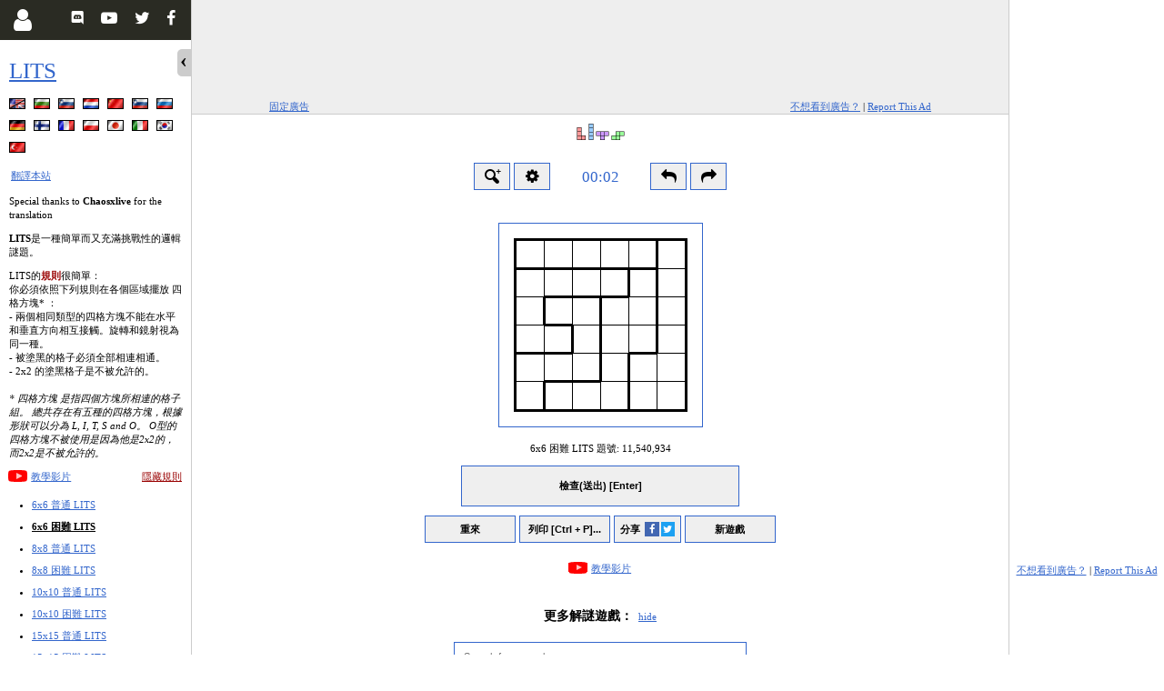

--- FILE ---
content_type: text/html; charset=UTF-8
request_url: https://zh.puzzle-lits.com/?size=1
body_size: 9296
content:
<!doctype html><html lang="zh-Hant" ><head><meta name="viewport" content="width=device-width, initial-scale=1.0" /><meta name="color-scheme" content="light only" /><meta http-equiv="Content-Type" content="text/html; charset=UTF-8" /><title>LITS</title><meta name="description" content="線上遊戲 LITS - 線上解謎遊戲" /><meta name="keywords" content="LITS,謎題,遊戲" /><META NAME="ROBOTS" CONTENT="NOINDEX,FOLLOW" /><link rel="canonical" href="https://zh.puzzle-lits.com/" /><link rel="alternate" href="https://www.puzzle-lits.com/?size=1" hreflang="en" /><link rel="alternate" href="https://bg.puzzle-lits.com/?size=1" hreflang="bg" /><link rel="alternate" href="https://si.puzzle-lits.com/?size=1" hreflang="sl" /><link rel="alternate" href="https://nl.puzzle-lits.com/?size=1" hreflang="nl" /><link rel="alternate" href="https://cn.puzzle-lits.com/?size=1" hreflang="zh-Hans" /><link rel="alternate" href="https://si.puzzle-lits.com/?size=1" hreflang="sl" /><link rel="alternate" href="https://ru.puzzle-lits.com/?size=1" hreflang="ru" /><link rel="alternate" href="https://de.puzzle-lits.com/?size=1" hreflang="de" /><link rel="alternate" href="https://fi.puzzle-lits.com/?size=1" hreflang="fi" /><link rel="alternate" href="https://fr.puzzle-lits.com/?size=1" hreflang="fr" /><link rel="alternate" href="https://pl.puzzle-lits.com/?size=1" hreflang="pl" /><link rel="alternate" href="https://ja.puzzle-lits.com/?size=1" hreflang="ja" /><link rel="alternate" href="https://it.puzzle-lits.com/?size=1" hreflang="it" /><link rel="alternate" href="https://ko.puzzle-lits.com/?size=1" hreflang="ko" /><link rel="alternate" href="https://tr.puzzle-lits.com/?size=1" hreflang="tr" /><meta name="twitter:card" content="summary_large_image"/><meta property="og:title" content="LITS" /><meta name="twitter:title" content="LITS" /><meta name="twitter:text:title" content="LITS" /><meta property="og:image" content="https://zh.puzzle-lits.com/art/og/puzzle-lits.png" /><meta name="twitter:image" content="https://zh.puzzle-lits.com/art/og/puzzle-lits.png"><link rel="icon" href="/art/ico/puzzle-lits.ico" /><link rel="stylesheet" type="text/css" href="https://d3lj2s469wtjp0.cloudfront.net/build/css/new/lits-9b0a557609.css" /><script type="text/javascript">            var ad_manager = 'snigel';
        var base_domain = 'puzzle-lits.com';
    </script><script src="//cdn.snigelweb.com/adconsent/adconsent.js" type="text/javascript"></script><script>            adconsent('setPublisherCC', 'BG');
            adconsent('setPrivacyPolicy', '/privacy-policy.php');
            adconsent.gdpr('setLogo', 'https://d3lj2s469wtjp0.cloudfront.net/images/lits-logo.png');
            adconsent.gdpr('enableWelcomeTitle');
            adconsent.gdpr('enableWelcomeText');

            adconsent('start');
            </script><script data-cfasync="false" type="text/javascript"> window.snigelPubConf = { adengine: { activeAdUnits: ["adhesive", "top"] } };</script><script data-cfasync="false" async src="https://cdn.snigelweb.com/adengine/puzzle_loop.com/loader.js" type="text/javascript"></script><script language="javascript" src="https://d3lj2s469wtjp0.cloudfront.net/build/js/public/new/lits-1be9e750ea.js"></script></head><body class="

    wideSS        expanded    rside                " mvvm-class="lefthanded:Settings.get('global.left-handed')|colorblind:Settings.get('global.color-blind')"><script type="text/javascript"> window.google_analytics_uacct = "UA-113709-34"; </script><div id="Side"><div class="content"><h1><a href="/">LITS</a></h1><p class="langBar">            ﻿﻿<a href="//www.puzzle-lits.com" title="LITS - English（英文）" class="sprite sprite-en"></a>﻿﻿<a href="//bg.puzzle-lits.com" title="LITS - Български（保加利亞語）" class="sprite sprite-bg"></a>﻿<a href="//si.puzzle-lits.com" title="LITS - slovenščina（斯洛文尼亞語）" class="sprite sprite-si"></a>﻿<a href="//nl.puzzle-lits.com" title="LITS - Nederlands（荷蘭語）" class="sprite sprite-nl"></a>﻿<a href="//cn.puzzle-lits.com" title="LITS - 简体中文 (Chinese Simp.)" class="sprite sprite-cn"></a>﻿<a href="//si.puzzle-lits.com" title="LITS - slovenščina（斯洛文尼亞語）" class="sprite sprite-si"></a>﻿<a href="//ru.puzzle-lits.com" title="LITS - Русский（俄語）" class="sprite sprite-ru"></a>﻿<a href="//de.puzzle-lits.com" title="LITS - Deutsch（德文）" class="sprite sprite-de"></a>﻿<a href="//fi.puzzle-lits.com" title="LITS - suomi（芬蘭語）" class="sprite sprite-fi"></a>﻿<a href="//fr.puzzle-lits.com" title="LITS - Français（法語）" class="sprite sprite-fr"></a>﻿<a href="//pl.puzzle-lits.com" title="LITS - Polski（波蘭語）" class="sprite sprite-pl"></a>﻿<a href="//ja.puzzle-lits.com" title="LITS - 日本語（日語）" class="sprite sprite-ja"></a>﻿<a href="//it.puzzle-lits.com" title="LITS - Italiano（義大利語）" class="sprite sprite-it"></a>﻿<a href="//ko.puzzle-lits.com" title="LITS - 한국어（韓語）" class="sprite sprite-ko"></a>﻿<a href="//tr.puzzle-lits.com" title="LITS - Türkçe（土耳其語）" class="sprite sprite-tr"></a><br clear="all" /><a style="line-height:22px" href="/translate.php">翻譯本站</a><br /><br clear="all" />            Special thanks to <b>Chaosxlive</b> for the translation        </p><div style="clear:both"></div><div id="rules" style="display:block"><p><b>LITS</b>是一種簡單而又充滿挑戰性的邏輯謎題。</p><p>  LITS的<span class="red"><b>規則</b></span>很簡單：<br />            你必須依照下列規則在各個區域擺放 四格方塊* ：<br />            - 兩個相同類型的四格方塊不能在水平和垂直方向相互接觸。旋轉和鏡射視為同一種。<br />            - 被塗黑的格子必須全部相連相通。<br />            - 2x2 的塗黑格子是不被允許的。<br /><br /><em>* 四格方塊 是指四個方塊所相連的格子組。
            總共存在有五種的四格方塊，根據形狀可以分為 L, I, T, S and O。
            O型的四格方塊不被使用是因為他是2x2的，而2x2是不被允許的。
            </em><br /></p><i class="yt-play"></i><a href="https://www.youtube.com/embed/videoseries?list=PLH_elo2OIwaBS0AemZwyH3fI7XsLA6DAd&amp;hl=zh&amp;cc_load_policy=1" target="_blank" title="教學影片" data-featherlight="iframe">教學影片</a><div style="float:right"><a class="red" href="#" onclick="return switchRules(0)">隱藏規則</a></div><div style="clear:both"></div></div><div id="norules" style="display:none"><a class="red" href="#" onclick="return switchRules(1)">顯示規則</a></div><ul id="menuSizes"><li  mvvm-class="icon-star:User.achievements['lits']['6x6-normal'].solvecons_100"><a class="" href="/">6x6 普通 LITS</a></li><li  mvvm-class="icon-star:User.achievements['lits']['6x6-hard'].solvecons_100"><a class="on" href="/?size=1">6x6 困難 LITS</a></li><li  mvvm-class="icon-star:User.achievements['lits']['8x8-normal'].solvecons_100"><a class="" href="/?size=2">8x8 普通 LITS</a></li><li  mvvm-class="icon-star:User.achievements['lits']['8x8-hard'].solvecons_100"><a class="" href="/?size=3">8x8 困難 LITS</a></li><li  mvvm-class="icon-star:User.achievements['lits']['10x10-normal'].solvecons_100"><a class="" href="/?size=4">10x10 普通 LITS</a></li><li  mvvm-class="icon-star:User.achievements['lits']['10x10-hard'].solvecons_100"><a class="" href="/?size=5">10x10 困難 LITS</a></li><li  mvvm-class="icon-star:User.achievements['lits']['15x15-normal'].solvecons_100"><a class="" href="/?size=6">15x15 普通 LITS</a></li><li  mvvm-class="icon-star:User.achievements['lits']['15x15-hard'].solvecons_100"><a class="" href="/?size=7">15x15 困難 LITS</a></li><li  mvvm-class="icon-star:User.achievements['lits']['20x20-normal'].solvecons_100"><a class="" href="/?size=8">20x20 普通 LITS</a></li><li  mvvm-class="icon-star:User.achievements['lits']['20x20-hard'].solvecons_100"><a class="" href="/?size=9">20x20 困難 LITS</a></li><li  mvvm-class="icon-ok:User.achievements['lits']['daily'].solved_specials.includes(1519)"><a class="" href="/?size=10">本日特選謎題 LITS</a></li><li  mvvm-class="icon-ok:User.achievements['lits']['weekly'].solved_specials.includes(218)"><a class="" href="/?size=11">本週特選謎題 LITS</a></li><li  mvvm-class="icon-ok:User.achievements['lits']['monthly'].solved_specials.includes(51)"><a class="" href="/?size=12">本月特選謎題 LITS</a></li></ul><div id="menuAdditional"><p align="center"><a class="red" href="/patron.php">成為贊助者</a></p><p align="center"><a href="/feedback.php">回饋意見</a>                | <a href="/specific.php">指定題號</a></p><p align="center"><a href="/print.php">列印題目集</a> |
                                <a href="/hall.php?hallsize=1">榮譽榜</a>                | <a href="/stats.php">數據統計</a></p><p align="center"><a href="/privacy-policy.php">Privacy Policy</a></p><br /></div><div class="clear"></div><p align="center"><a href="https://www.facebook.com/sharer/sharer.php?u=https%3A%2F%2Fzh.puzzle-lits.com" target="_blank" class="icon icon-facebook shareLinkFB">分享</a></p></div><div id="SocialMenu"><a mvvm-show="!User.logged" class="btn" id="menu-button-user" href="/partials/form.login.php" aria-label="Login" data-featherlight="ajax" style="display:block"><i class="icon icon-user"></i></a><a mvvm-show="User.logged" class="btn" id="user-logged-badge" href="https://www.puzzles-mobile.com/profile" onclick="User.loadFromAjax(1)" data-featherlight="ajax" style="display:none"><i id="user-cert" class="icon icon-certificate"></i><span mvvm-text="User.level" class="number"></span><span class="progress-holder"><span class="progress"></span></span></a><a class="btn r f" href="https://www.facebook.com/PuzzleTeamClub/" target="_blank" title="Facebook Club" ><i class="icon icon-facebook"></i></a><a class="btn r t" href="https://twitter.com/PuzzleTeamClub" target="_blank" title="Twitter Channel" ><i class="icon icon-twitter"></i></a><a class="btn r" href="https://www.youtube.com/channel/UCiU0kY99jtY-iQpzulYk8JQ" target="_blank" title="YouTube Channel" ><i class="icon icon-youtube-play"></i></a><a class="btn r" href="https://discord.gg/YJp77jFzWv" target="_blank" title="Discord Server" ><i class="icon icon-discord-logo-white"></i></a></div><div class="clear"></div><div id="SideClose" class="noprint" onclick="switchSide(0)"></div><div id="SideOpen" class="noprint" onclick="switchSide(1)"></div></div><div id="MainContainer"><div id="p927c49cf1b"><div id="btIn927c49cf1b"><div class="noprint" id="bannerTop"><div id="adngin-top-0"></div></div><div class="ad-options"><a href="#" onclick="return pinAds();" class="pin-ads">固定廣告</a><a href="/patron.php" class="disable-ads">不想看到廣告？</a> |
                <a href="javascript: reportAdsInfo();" class="disable-ads">Report This Ad</a></div></div></div><div id="bannerTopSpacer927c49cf1b" class="noprint"></div><div id="pageContent"><a href="/" id="logoLink"><img src="https://d3lj2s469wtjp0.cloudfront.net/images/lits-logo.png" width="75" height="20" border="0" alt="LITS" /></a><div class="onlyprint"><p></p></div><div><div id="ajaxResponse" class="noprint"></div><form method="post" action="/" name="answerForm" id="puzzleForm" onsubmit="Game.saveState();Game.tickTimer();this.jstimerPersonal.value = Game.getTimer();this.ansH.value=Game.serializeSolution()"><input type="hidden" name="jstimer" value="0" /><input type="hidden" name="jsPersonalTimer" value="" /><input type="hidden" name="jstimerPersonal" value="" /><input type="hidden" name="stopClock" value="0" /><input type="hidden" name="fromSolved" value="0" /><input type="hidden" name="robot" id="robot" value="" data-info="Attention!!!
If you are reading this you most likely have created an awsome automatic solver.
I have created a special ROBOTS hall of fame. It is not fun to compete against those slow HUMANS :)
Set the value of this field to 1
" /><div class="noprint new" id="topControls"><div id="zoomHolder"><button title="縮放" id="btnZoom" type="button" class="button" onclick="toggleZoomSlider()" ><i class="icon-zoom-in-3"></i></button><div id="zoomSlider"><input id="btnResetZoom" type="button" value="100%" class="button" onclick="resetZoom()" /><input id="zoomslider" name="zoomslider" ondblclick="resetZoom()" type="range" min="0.15" max="6" step="0.05" oninput="setZoom(this.value)" onchange="setZoom(this.value)"  /></div></div><button title="設定" id="btnSettings" type="button" class="button" onclick="$('.footer-buttons').toggleClass('hidden')" ><i class="icon-cog"></i></button><input id="mainclock" mvvm-css="visibility:Settings.get('global.hide-timer')?'hidden':'visible'|display:Settings.get('global.non-competitive-timer')?'none':'inline-block'" class="clock " readonly type="text" name="jstimerShow" value="" /><span id="noncomph" style="display: none" mvvm-css="visibility:Settings.get('global.hide-timer')?'hidden':'visible'|display:Settings.get('global.non-competitive-timer')&&!(0)?'inline-block':'none'"><button title="Pause" id="btnPause" type="button" class="button" onclick="Game.pauseTimer(true)" ><i class="icon-pause"></i></button><button title="Resume" id="btnResume" type="button" class="button" onclick="Game.resumeTimer(true)" ><i class="icon-play"></i></button><input class="clock" readonly type="text" name="jstimerShowPersonal" value="" /></span><button  title="上一步 [Ctrl + Z] [Ctrl+Z]" id="btnUndo" type="button" class="button" onclick="Game.undo()" ><i class="icon-reply"></i></button><button  title="下一步 [Ctrl + Y] [Ctrl+Y]" id="btnRedo" type="button" class="button" onclick="Game.redo()" ><i class="icon-forward"></i></button></div><div class="footer-buttons noprint hidden" mvvm-class="gray-empty-cells:Settings.get('lits.gray-empty-cells')"><div class="holder"></div><div class="footer-buttons-holder" mvvm-class="pinned:Settings.get('global.pin-toolbar')"><a href="javascript:;" accesskey="1" class="btn rotate" onclick="Settings.set('lits.draw-style', 'rotate')" title="旋轉" mvvm-class="on:Settings.get('lits.draw-style') == 'rotate'"><span class="game-style game-style-off"></span><span class="game-style game-style-on"></span><span class="game-style game-style-x icon-cancel"></span></a><a href="javascript:;" accesskey="2" class="btn" onclick="Settings.set('lits.draw-style', 'black')" title="塗黑" mvvm-class="on:Settings.get('lits.draw-style') == 'black'"><span class="game-style game-style-on"></span></a><a href="javascript:;" accesskey="3" class="btn" onclick="Settings.set('lits.draw-style', 'cross')" title="打X" mvvm-class="on:Settings.get('lits.draw-style') == 'cross'"><span class="game-style game-style-x icon-cancel"></span></a><a href="javascript:;" accesskey="4" class="btn" onclick="Settings.set('lits.draw-style', 'white')" title="清空" mvvm-class="on:Settings.get('lits.draw-style') == 'white'"><i class="icon icon-eraser"></i></a></div><div class="options clear"><div><label for="pin-toolbar"><input type="checkbox" id="pin-toolbar" mvvm-checked="Settings.get('global.pin-toolbar')" onclick="Settings.set('global.pin-toolbar', this.checked);settingsApply();" /> 固定工具列 </label></div><div><label for="auto-submit"><input type="checkbox" id="auto-submit" mvvm-checked="Settings.get('global.auto-submit')" onclick="Settings.set('global.auto-submit', this.checked);settingsApply();" /> 自動送出 </label></div><div><label for="show-checkpoints"><input type="checkbox" id="show-checkpoints" mvvm-checked="Settings.get('global.show-checkpoints')" onclick="Settings.set('global.show-checkpoints', this.checked);settingsApply();" /> 顯示儲存點 </label></div><div><label for="show-coordinates"><input type="checkbox" id="show-coordinates" mvvm-checked="Settings.get('global.show-coordinates')" onclick="Settings.set('global.show-coordinates', this.checked);settingsApply();" /> 顯示座標 </label></div><div><label for="hide-timer"><input type="checkbox" id="hide-timer" mvvm-checked="Settings.get('global.hide-timer')" onclick="Settings.set('global.hide-timer', this.checked);settingsApply();" /> 隱藏計時器 </label></div><div style="margin-left: 20px" mvvm-show="!Settings.get('global.hide-timer')"><label for="non-competitive-timer"><input type="checkbox" id="non-competitive-timer" mvvm-checked="Settings.get('global.non-competitive-timer')" onclick="Settings.set('global.non-competitive-timer', this.checked);settingsApply();" /> 個人計時器 (此時間不作競賽用) </label></div><div><label for="night-mode"><input type="checkbox" id="night-mode" onclick="switchNightMode(this.checked);" /> 夜間模式 </label></div><div><label for="highlight-change"><input type="checkbox" id="highlight-change" mvvm-checked="Settings.get('lits.highlight-change')" onclick="Settings.set('lits.highlight-change', this.checked);settingsApply();" /> 標記上一步 </label></div><div><label for="highlight-current-area"><input type="checkbox" id="highlight-current-area" mvvm-checked="Settings.get('lits.highlight-current-area')" onclick="Settings.set('lits.highlight-current-area', this.checked);settingsApply();" /> 標記目前的格子 </label></div><div><label for="highlight-errors"><input type="checkbox" id="highlight-errors" mvvm-checked="Settings.get('lits.highlight-errors')" onclick="Settings.set('lits.highlight-errors', this.checked);settingsApply();" /> 標示錯誤 </label></div><div style="margin-left: 20px" mvvm-show="Settings.get('lits.highlight-errors')"><label for="color-blind"><input type="checkbox" id="color-blind" mvvm-checked="Settings.get('global.color-blind')" onclick="Settings.set('global.color-blind', this.checked);settingsApply();" /> 以藍色標記錯誤 </label></div><div><label for="highlight-group"><input type="checkbox" id="highlight-group" mvvm-checked="Settings.get('lits.highlight-group')" onclick="Settings.set('lits.highlight-group', this.checked);settingsApply();" /> 強調目前的格子組 [Shift] </label></div><div><label for="thicker-lines"><input type="checkbox" id="thicker-lines" mvvm-checked="Settings.get('lits.thicker-lines')" onclick="Settings.set('lits.thicker-lines', this.checked);settingsApply();" /> 較粗的格子邊界 </label></div><div><label for="color-tetrominoes"><input type="checkbox" id="color-tetrominoes" mvvm-checked="Settings.get('lits.color-tetrominoes')" onclick="Settings.set('lits.color-tetrominoes', this.checked);settingsApply();" /> 彩色四格方塊 </label></div><div><label for="auto-x"><input type="checkbox" id="auto-x" mvvm-checked="Settings.get('lits.auto-x')" onclick="Settings.set('lits.auto-x', this.checked);settingsApply();" /> 自動在角落放置 X </label></div><div><label for="auto-x-areas"><input type="checkbox" id="auto-x-areas" mvvm-checked="Settings.get('lits.auto-x-areas')" onclick="Settings.set('lits.auto-x-areas', this.checked);settingsApply();" /> 自動在完成的區域放置 X </label></div></div></div><div id="puzzleContainerRalativeDiv"><div id="puzzleContainerOverflowDiv"><div id="puzzleContainerDiv"><table id="puzzleContainer" cellpadding="0" cellspacing="0" align="center"><tr><td class="brd"><div id="rel"><div id="scene" mvvm-class="animate-transitions:Settings.get('global.animate-transitions')"><div id="stage1"
                    class="icon-pause"
                    onclick="Game.resumeTimer(1)"



><div style="position:relative;" id="game"><i class="icon-spin5 icon-spin"></i></div></div></div><script type="text/javascript"> var Game = {}; var Puzzle = {}; var task = '1,1,1,1,1,2,3,3,3,3,4,2,3,5,5,4,4,2,3,3,5,4,4,2,5,5,5,4,2,2,5,4,4,4,2,2'; var loadedId = 0; $(document).ready(function(){ Game = $('#game').lits({ ident: 'lits.1' , task: task, hashedSolution: 'eb565e5a55e93c4c4f5042ec78d74bf7', token: document.forms['answerForm'].param.value, puzzleID: $('#puzzleID').text(), puzzleWidth: 6, puzzleHeight: 6 ,localTimer: new Date().getTime() ,relativeTo: '#puzzleContainerOverflowDiv' ,noCheck: true ,onLoaded: function() { updateCheckpoints(); } }).initGame(); $(window).on('scroll', function() { }); Game.panzoomAction = function() { this.zoomingPanning = true; this.repositionHelpers(); }; var savedState; if ( (savedState = Game.getSaved()) && (!loadedId || (Game.getSaved().puzzleID && (loadedId == Game.getSaved().puzzleID.replaceAll(',', '')))) ) { if (!savedState.solved || 0 || 0) { Game.loadGame(savedState); document.forms['answerForm'].param.value = Game.getSetting('token'); if (Game.getSetting('puzzleID')) $('#puzzleID').text(Game.getSetting('puzzleID')); startTime = Game.getSetting('localTimer'); } else { Game.resetTimer(); } } else { Settings.remove(Game.getSaveIdent()); Game.resetTimer(); } Game.plSize = 1; Game.check = function() { if (Settings.get('global.auto-submit')) { $("#btnReady").click(); } }; Game.initEventHandlers(); $('#stage').on('mousedown touchstart', function(e) { e.preventDefault(); }).contextmenu(function(){ return false; }); $('body').addClass('ingame'); $(window).resize(function(){ if (getDevicePixelRatio()) $('#game').css('zoom', 1 / getDevicePixelRatio()); }); if (getDevicePixelRatio()) $('#game').css('zoom', 1 / getDevicePixelRatio()); var scale = Settings.get(getZoomSettingName()); if (!scale) scale = getDevicePixelRatio(); $('#zoomslider').val(scale).change(); setZoom(scale); Layout.init(); });</script><script type="text/javascript"> $(document).ready(function(){ $('#puzzleControls').show(); $('#moreGamesBnr').show(); });</script></div></td></tr></table></div></div></div><div id="puzzleControls"><div class="noprint" id="checkpointsHolder" mvvm-show="Settings.get('global.show-checkpoints')"><button title="保存儲存點 [Ctrl + S] [Ctrl+S]" id="btnSave" type="button" class="button" onclick="Game.saveCheckpoint();updateCheckpoints();Game.focus()" ><i class="icon-floppy"></i></button><button title="添加儲存點 [Ctrl + Shift + S] [Ctrl+Shift+S]" id="btnAdd" type="button" class="button" onclick="Game.addCheckpoint();updateCheckpoints();Game.focus()" >+</button><span class="checkpoints">&nbsp;</span></div><div class="noprint" id="additionalGameOptions"></div><div class="puzzleInfo"><p><label for="mainclock">6x6 困難 LITS                        題號: <span id="puzzleID">11,540,934</span></label></p></div><div class="noprint puzzleButtons"><input type="hidden" name="b" value="1" /><input type="hidden" name="size" value="1" /><input type="hidden" name="param" value="aE09Lnt9bzBLaUpKc09XdiBLTVNhRDY8O2BCKGpHMyMrej8xNE9iRnJVXnxDb19kVjFxe3otdVhkaXxUQSw8JGFuJDNgdk9kdSV6cmU8V19oJm4/d2ZNTmw6LXY1JjtbPkZtPElKeXM+My5aLjxVd18wMGFmPzE4fSNIOFhxJSRYWClzTldDfHZXPDgkLU53dEtCOS1EOkRoVGo9R2lUOTY3YnBmUmYoUGUhVHcuNkpMWU1fKmA0RXxGQHZCc2NF" /><input type="hidden" name="w" value="6" /><input type="hidden" name="h" value="6" /><input type="hidden" name="ansH" value="" /><input class="button" type="submit" name="ready" id="btnReady" value="   檢查(送出) [Enter]   " title="檢查(送出) [Enter] [Enter]" /><input class="button" type="submit" name="startover" id="btnStartOver" value="   重來   " onclick="return confirm('確定？')" /><input class="button" type="button" onclick="window.print()" id="btnPrint" value=" 列印 [Ctrl + P]... " title=" 列印 [Ctrl + P] [Ctrl+P] " /><button class="button" id="btnShare" >                                分享                                <i class="icon icon-facebook"></i><i class="icon icon-twitter"></i></button><input class="button" type="submit" name="new" id="btnNew" value="   新遊戲   " /><div id="shareContainer"><div id="shareContainerLoader"><i class="icon-spin5 icon-spin"></i></div><div id="shareContainerElements"><input type="hidden" id="shareLinkText" value="Help Me! I'm Stuck."/><a href="" target="_blank" class="icon icon-facebook shareLinkFB" id="shareLinkFB">分享</a><a href="" target="_blank" class="icon icon-twitter shareLinkTW" id="shareLinkTW">分享</a><br /><div id="shareLinkInputContainer">                        Progress Permalink:
                        <input type="text" id="shareLinkInput" onclick="this.setSelectionRange(0, this.value.length)" />                        Progress Screenshot:
                        <input type="text" id="shareImgInput" onclick="this.setSelectionRange(0, this.value.length)" />                                                    Embed URL:
                            <input type="text" id="shareEmbedURLInput" onclick="this.setSelectionRange(0, this.value.length)" />                            Embed Code:
                            <input type="text" id="shareEmbedInput" onclick="this.setSelectionRange(0, this.value.length)" /></div></div><a id="shareContainerClose" onclick="$('#shareContainer').hide()"><i class="icon icon-cancel"></i></a></div><p><i class="yt-play"></i><a href="https://www.youtube.com/embed/videoseries?list=PLH_elo2OIwaBS0AemZwyH3fI7XsLA6DAd&amp;hl=zh&amp;cc_load_policy=1" target="_blank" title="教學影片" data-featherlight="iframe">教學影片</a></p><br /></div><div class="clear"></div></div></form><script type="text/javascript">var labelAreYouSure = '確定？';

$("#puzzleForm").submit(function(e) {
    if (document.activeElement.id == 'btnNew') {
        var form = $(this);
        var b = $(document.activeElement);
        b.clone(false).removeAttr('name').prop('disabled', true).insertBefore(b);
        b.hide();
        form.prepend(b);
    }
});
$('#logoLink').click(function(e){e.preventDefault();});</script><p class="noprint clear" id="moreGamesBnr"><b>更多解謎遊戲：</b>&nbsp;
                <a href="javascript:;" mvvm-show="!Settings.get('global.hide-more-games')" onclick="Settings.set('global.hide-more-games', 1);MVVM.apply();">hide</a><a href="javascript:;" mvvm-show="Settings.get('global.hide-more-games')" onclick="Settings.set('global.hide-more-games', 0);MVVM.apply();">show</a><span id="moreGamesLinks" mvvm-show="!Settings.get('global.hide-more-games')"><script>$('#moreGamesLinks').toggle(Settings.get('global.hide-more-games'))</script><input type="text" id="searchGame" placeholder="Search for a puzzle..." onkeyup="filterPuzzles(this.value);" /><a class="banner kurodoko  patron" href="//www.puzzle-kurodoko.com/" title="Kurodoko" ><span>Kurodoko</span></a><a class="banner binairo-plus  new" href="//zh.puzzle-binairo.com/binairo-plus-6x6-easy/" title="Binairo+" ><span>Binairo+</span></a><a class="banner yin-yang " href="//zh.puzzle-yin-yang.com/" title="陰陽" ><span>陰陽</span></a><a class="banner chess  " href="//www.puzzle-chess.com/chess-ranger-4/" title="國際象棋" ><span>國際象棋</span></a><a class="banner thermometers " href="//www.puzzle-thermometers.com/" title="溫度計" ><span>溫度計</span></a><a class="banner norinori " href="//zh.puzzle-norinori.com/" title="海苔" ><span>海苔</span></a><a class="banner mosaic  " href="//zh.puzzle-minesweeper.com/mosaic-5x5-easy/" title="馬賽克" ><span>馬賽克</span></a><a class="banner minesweeper  " href="//zh.puzzle-minesweeper.com/minesweeper-5x5-easy/" title="踩地雷" ><span>踩地雷</span></a><a class="banner slant " href="//zh.puzzle-slant.com/" title="划斜線" ><span>划斜線</span></a><a class="banner lits " href="//zh.puzzle-lits.com/" title="LITS" ><span>LITS</span></a><a class="banner galaxies " href="//zh.puzzle-galaxies.com/" title="星系" ><span>星系</span></a><a class="banner tents " href="//zh.puzzle-tents.com/" title="帳篷" ><span>帳篷</span></a><a class="banner battleships " href="//zh.puzzle-battleships.com/" title="海戰棋" ><span>海戰棋</span></a><a class="banner pipes " href="//zh.puzzle-pipes.com/" title="接水管" ><span>接水管</span></a><a class="banner hitori " href="//zh.puzzle-hitori.com/" title="數壹" ><span>數壹</span></a><a class="banner heyawake " href="//www.puzzle-heyawake.com/" title="數間" ><span>數間</span></a><a class="banner shingoki " href="//www.puzzle-shingoki.com/" title="信號旗" ><span>信號旗</span></a><a class="banner masyu " href="//zh.puzzle-masyu.com/" title="魔手" ><span>魔手</span></a><a class="banner stitches " href="//zh.puzzle-stitches.com/" title="縫板" ><span>縫板</span></a><a class="banner aquarium " href="//zh.puzzle-aquarium.com/" title="水箱" ><span>水箱</span></a><a class="banner tapa " href="//zh.puzzle-tapa.com/" title="數牆‧改" ><span>數牆‧改</span></a><a class="banner star-battle " href="//zh.puzzle-star-battle.com/" title="星之戰" ><span>星之戰</span></a><a class="banner kakurasu " href="//zh.puzzle-kakurasu.com/" title="方陣和" ><span>方陣和</span></a><a class="banner skyscrapers " href="//zh.puzzle-skyscrapers.com/" title="摩天大樓" ><span>摩天大樓</span></a><a class="banner futoshiki  " href="//zh.puzzle-futoshiki.com/futoshiki-4x4-easy/" title="不等式 / 連續" ><span>不等式 / 連續</span></a><a class="banner renzoku  " href="//zh.puzzle-futoshiki.com/renzoku-4x4-easy/" title="連續" ><span>連續</span></a><a class="banner words  " href="//zh.puzzle-words.com/boggle-4x4/" title="找單詞" ><span>找單詞</span></a><a class="banner shakashaka " href="//zh.puzzle-shakashaka.com/" title="留方" ><span>留方</span></a><a class="banner kakuro " href="//zh.puzzle-kakuro.com/" title="數和" ><span>數和</span></a><a class="banner jigsaw-sudoku " href="//zh.puzzle-jigsaw-sudoku.com/" title="拼圖數獨" ><span>拼圖數獨</span></a><a class="banner killer-sudoku " href="//zh.puzzle-killer-sudoku.com/" title="殺手數獨" ><span>殺手數獨</span></a><a class="banner binairo  " href="//zh.puzzle-binairo.com/binairo-6x6-easy/" title="黑白" ><span>黑白</span></a><a class="banner nonograms " href="//zh.puzzle-nonograms.com/" title="數織" ><span>數織</span></a><a class="banner loop " href="//zh.puzzle-loop.com/" title="數迴（數圈、柵欄）" ><span>數迴（數圈、柵欄）</span></a><a class="banner sudoku " href="//zh.puzzle-sudoku.com/" title="數獨" ><span>數獨</span></a><a class="banner light-up " href="//zh.puzzle-light-up.com/" title="數燈" ><span>數燈</span></a><a class="banner bridges " href="//zh.puzzle-bridges.com/" title="數橋" ><span>數橋</span></a><a class="banner shikaku " href="//zh.puzzle-shikaku.com/" title="數方" ><span>數方</span></a><a class="banner nurikabe " href="//zh.puzzle-nurikabe.com/" title="塗牆" ><span>塗牆</span></a><a class="banner dominosa " href="//www.puzzle-dominosa.com/" title="數鄰" ><span>數鄰</span></a></span><div class="noprint date">2026-01-26 17:12:46</div></p></div><div class="onlyprint sitehost">zh.puzzle-lits.com</div><div class="noprint"><noscript>                您需要開啟瀏覽器的JavaScript功能才能線上遊玩。您也可以將謎題列印出來。            </noscript></div></div></div><div id="M927c49cf1b"><div id="bannerSide"><div class="side-rail" id="adngin-side_2-0"></div><div class="side-rail-wide" id="adngin-side_top-0"></div><div class="side-rail-wide" id="adngin-side_1-0"></div><script type="text/javascript" data-cfasync="false">                    $( document ).ready(function() {
                        window.setTimeout(() => {
                            if ($('.side-rail').css('display') == 'block') adngin.queue.push(() => adngin.cmd.startAuction([{ adUnit: 'side_2', placement: "adngin-side_2-0" }]));
                            if ($('.side-rail-wide').css('display') == 'block') adngin.queue.push(() => adngin.cmd.startAuction([{ adUnit: 'side_top', placement: "adngin-side_top-0" }, { adUnit: 'side_1', placement: "adngin-side_1-0" }]));
                            for (var i = 0; i < adngin.config.adUnits.length; i++) adngin.config.adUnits[i].smartRefresh[0].impressionLimit = 20;
                        }, 500);
                    });
                </script></div><a href="/patron.php">不想看到廣告？</a> |
        <a href="javascript: reportAdsInfo();" >Report This Ad</a><div id="bannerSideSpacer"></div></div><script type="text/javascript">init();</script><script type="text/javascript">    var mobile_host = 'www.puzzles-mobile.com';
    $( document ).ready(function() { MVVM.apply(); });
            User.loadFromStorage();
                if (readCookie('fe') == null) {
            User.loadFromAjax();
            createCookie('fe', 1, 1);
        }
            </script><script async src="https://www.googletagmanager.com/gtag/js?id=G-N0EDS4LJXD"></script><script>        if (document.currentScript.textContent.indexOf('getProperty' + 'Value') !== -1) {
            window.setTimeout(() => ab927c49cf1b(true),  200);
        }

        window.dataLayer = window.dataLayer || [];
        function gtag(){dataLayer.push(arguments);}
        gtag('js', new Date());
        gtag('config', 'G-N0EDS4LJXD', {'custom_map': {'dimension1': 'domain', 'dimension2': 'adManager'}, domain: 'puzzle-lits.com', adManager: 'snigel'}); /* main web analytics */

        $( document ).ready(function() {
            window.setTimeout(() => ab927c49cf1b(false),  200);
        });
    </script></body></html>

--- FILE ---
content_type: text/css
request_url: https://d3lj2s469wtjp0.cloudfront.net/build/css/new/lits-9b0a557609.css
body_size: 50102
content:
@charset "UTF-8";@font-face{font-family:fontello;src:url(../font/fontello.eot?24384595);src:url(../font/fontello.eot?24384595#iefix) format("embedded-opentype"),url(../font/fontello.svg?24384595#fontello) format("svg");font-weight:400;font-style:normal}@font-face{font-family:fontello;src:url([data-uri]) format("woff"),url([data-uri]) format("truetype")}[class*=" icon-"]:before,[class^=icon-]:before{font-family:fontello;font-style:normal;font-weight:400;speak:never;display:inline-block;text-decoration:inherit;width:1em;margin-right:.2em;text-align:center;font-variant:normal;text-transform:none;line-height:1em;margin-left:.2em;-webkit-font-smoothing:antialiased;-moz-osx-font-smoothing:grayscale}.icon-user:before{content:"\e800"}.icon-dot-3:before{content:"\e801"}.icon-cancel:before{content:"\e802"}.icon-cog:before{content:"\e803"}.icon-certificate:before{content:"\e804"}.icon-arrows-cw:before{content:"\e805"}.icon-ok:before{content:"\e806"}.icon-forward:before{content:"\e807"}.icon-move:before{content:"\e808"}.icon-cursor:before{content:"\e809"}.icon-pencil:before{content:"\e80a"}.icon-star:before{content:"\e80b"}.icon-edit:before{content:"\e80c"}.icon-down-bold:before{content:"\e80d"}.icon-right-bold:before{content:"\e80e"}.icon-clock:before{content:"\e80f"}.icon-resize-horizontal:before{content:"\e810"}.icon-down-open:before{content:"\e811"}.icon-left-open:before{content:"\e812"}.icon-right-open:before{content:"\e813"}.icon-up-open:before{content:"\e814"}.icon-dot:before{content:"\e815"}.icon-pause:before{content:"\e816"}.icon-play:before{content:"\e817"}.icon-pin:before{content:"\e818"}.icon-floppy:before{content:"\e819"}.icon-tent:before{content:"\e81a"}.icon-eq:before{content:"\e81b"}.icon-cancel-1:before{content:"\e81c"}.icon-spin5:before{content:"\e838"}.icon-discord-logo-white:before{content:"\e906"}.icon-bb:before{content:"\e909"}.icon-bk:before{content:"\e90a"}.icon-bk-f:before{content:"\e90b"}.icon-bb-f:before{content:"\e90c"}.icon-bn:before{content:"\e90d"}.icon-bp:before{content:"\e90f"}.icon-bq:before{content:"\e910"}.icon-bq-f:before{content:"\e911"}.icon-br:before{content:"\e912"}.icon-br-f:before{content:"\e913"}.icon-wb:before{content:"\e914"}.icon-wb-f:before{content:"\e915"}.icon-wk:before{content:"\e916"}.icon-wk-f:before{content:"\e917"}.icon-wn:before{content:"\e918"}.icon-wn-f:before{content:"\e919"}.icon-wp:before{content:"\e91a"}.icon-wp-f:before{content:"\e91b"}.icon-wq:before{content:"\e91c"}.icon-wq-f:before{content:"\e91d"}.icon-wr:before{content:"\e91e"}.icon-wr-f:before{content:"\e91f"}.icon-bn-f:before{content:"\e920"}.icon-zoom-in-3:before{content:"\f07e"}.icon-twitter:before{content:"\f099"}.icon-facebook:before{content:"\f09a"}.icon-menu:before{content:"\f0c9"}.icon-gplus:before{content:"\f0d5"}.icon-lightbulb:before{content:"\f0eb"}.icon-angle-down:before{content:"\f107"}.icon-reply:before{content:"\f112"}.icon-eraser:before{content:"\f12d"}.icon-sort-name-up:before{content:"\f15d"}.icon-youtube-play:before{content:"\f16a"}.icon-question-circle-o:before{content:"\f29c"}.icon-search:before{content:"\f50d"}/*! normalize.css v5.0.0 | MIT License | github.com/necolas/normalize.css */html{font-family:sans-serif;line-height:1.15;-ms-text-size-adjust:100%;-webkit-text-size-adjust:100%}body{margin:0}article,aside,footer,header,nav,section{display:block}h1{font-size:2em;margin:.67em 0}figcaption,figure,main{display:block}figure{margin:1em 40px}hr{-webkit-box-sizing:content-box;box-sizing:content-box;height:0;overflow:visible}pre{font-family:monospace,monospace;font-size:1em}a{background-color:transparent;-webkit-text-decoration-skip:objects}a:active,a:hover{outline-width:0}abbr[title]{border-bottom:none;text-decoration:underline;-webkit-text-decoration:underline dotted;text-decoration:underline dotted}b,strong{font-weight:inherit}b,strong{font-weight:bolder}code,kbd,samp{font-family:monospace,monospace;font-size:1em}dfn{font-style:italic}mark{background-color:#ff0;color:#000}small{font-size:80%}sub,sup{font-size:75%;line-height:0;position:relative;vertical-align:baseline}sub{bottom:-.25em}sup{top:-.5em}audio,video{display:inline-block}audio:not([controls]){display:none;height:0}img{border-style:none}svg:not(:root){overflow:hidden}button,input,optgroup,select,textarea{font-family:sans-serif;font-size:100%;line-height:1.15;margin:0}button,input{overflow:visible}button,select{text-transform:none}[type=reset],[type=submit],button,html [type=button]{-webkit-appearance:button}[type=button]::-moz-focus-inner,[type=reset]::-moz-focus-inner,[type=submit]::-moz-focus-inner,button::-moz-focus-inner{border-style:none;padding:0}[type=button]:-moz-focusring,[type=reset]:-moz-focusring,[type=submit]:-moz-focusring,button:-moz-focusring{outline:1px dotted ButtonText}fieldset{border:1px solid silver;margin:0 2px;padding:.35em .625em .75em}legend{-webkit-box-sizing:border-box;box-sizing:border-box;color:inherit;display:table;max-width:100%;padding:0;white-space:normal}progress{display:inline-block;vertical-align:baseline}textarea{overflow:auto}[type=checkbox],[type=radio]{-webkit-box-sizing:border-box;box-sizing:border-box;padding:0}[type=number]::-webkit-inner-spin-button,[type=number]::-webkit-outer-spin-button{height:auto}[type=search]{-webkit-appearance:textfield;outline-offset:-2px}[type=search]::-webkit-search-cancel-button,[type=search]::-webkit-search-decoration{-webkit-appearance:none}::-webkit-file-upload-button{-webkit-appearance:button;font:inherit}details,menu{display:block}summary{display:list-item}canvas{display:inline-block}template{display:none}[hidden]{display:none}html.with-featherlight{overflow:hidden}.featherlight{display:none;position:fixed;top:0;right:0;bottom:0;left:0;z-index:2147483647;text-align:center;white-space:nowrap;cursor:pointer;background:#333;background:rgba(0,0,0,0)}.featherlight:last-of-type{background:rgba(0,0,0,.8)}.featherlight:before{content:"";display:inline-block;height:100%;vertical-align:middle}.featherlight .featherlight-content{position:relative;text-align:left;vertical-align:middle;display:inline-block;overflow:auto;padding:25px 25px 0;border-bottom:25px solid transparent;margin-left:5%;margin-right:5%;max-height:95%;background:#fff;cursor:auto;white-space:normal}.featherlight .featherlight-inner{display:block}.featherlight link.featherlight-inner,.featherlight script.featherlight-inner,.featherlight style.featherlight-inner{display:none}.featherlight .featherlight-close-icon{position:absolute;z-index:9999;top:0;right:0;line-height:25px;width:25px;cursor:pointer;text-align:center;font-family:Arial,sans-serif;background:#fff;background:rgba(255,255,255,.3);color:#000;border:0;padding:0}.featherlight .featherlight-close-icon::-moz-focus-inner{border:0;padding:0}.featherlight .featherlight-image{width:100%}.featherlight-iframe .featherlight-content{border-bottom:0;padding:0;-webkit-overflow-scrolling:touch}.featherlight iframe{border:0}.featherlight *{-webkit-box-sizing:border-box;box-sizing:border-box}@media only screen and (max-width:1024px){.featherlight .featherlight-content{margin-left:0;margin-right:0;max-height:98%;padding:10px 10px 0;border-bottom:10px solid transparent}}@media print{html.with-featherlight>*>:not(.featherlight){display:none}}.featherlight{z-index:1000000000;background-color:rgba(0,0,0,.8)}.ads.featherlight-iframe .featherlight-content{padding:0;overflow-y:hidden;border:none}.featherlight-iframe .featherlight-content{padding:0;overflow-y:hidden;border:none;overflow:hidden;padding-top:56.25%;position:relative;width:90%;background:#000}.featherlight-iframe .featherlight-content iframe{border:0;height:100%;left:0;position:absolute;top:0;width:100%}.nightmode .featherlight-content,.nightmode .login-box,.nightmode body,.nightmode section #scene{background-color:#2a2b23;color:#f4f4f2}.nightmode .u-form-group,.nightmode a.on{color:#f4f4f2}.nightmode .lb-header{color:#85a3e0}:root{--body-bg:rgb(255 255 255);--game-bg:rgb(255 255 255)}body,html{height:100%;background-color:#fff}body{overflow-y:scroll}#stage1:before{display:none}body.paused #stage1:before{display:block;position:absolute;top:50%;left:50%;font-size:40px;font-weight:700;width:60px;margin-left:-30px;height:50px;margin-top:-21px;text-align:center;line-height:40px;cursor:pointer}body.paused #game{pointer-events:none;opacity:0}body.paused #btnPause{display:none}body.paused #btnResume{display:inline-block}#Side{position:absolute;z-index:6000;left:0;top:0;-webkit-box-sizing:border-box;box-sizing:border-box;width:210px;padding:10px;margin-top:44px}.collapsed #Side{width:0;height:0;padding:0}.collapsed #Side .content{overflow:hidden}@media screen and (max-width:980px){.expanded #Side{position:relative;width:auto}.expanded #Side #menuSizes{float:left;width:66%;-webkit-box-sizing:border-box;box-sizing:border-box}.expanded #Side #menuSizes li{float:left;width:180px}}@media screen and (max-width:980px) and (max-width:500px){.expanded #Side #menuSizes{float:none;width:auto}.expanded #Side #menuSizes li{float:none;width:auto}}@media screen and (max-width:980px){.expanded #Side #menuAdditional{float:right;width:32%}}@media screen and (max-width:980px) and (max-width:500px){.expanded #Side #menuAdditional{float:none;width:auto}}@media screen and (max-width:980px){.expanded #Side #SideClose{right:10px;top:10px;left:auto;width:32px;height:32px;padding:4px 2px 0 2px;text-align:center;border-radius:5px;transform:rotate(90deg);-webkit-transform:rotate(90deg)}.expanded #Side #SideOpen{right:10px;top:10px;left:auto;width:32px;height:32px;padding:4px 2px 0 2px;text-align:center;border-radius:5px}.expanded #Side #SideOpen:before{content:"☰"}}@media screen and (max-width:980px){.collapsed #Side{position:relative;width:auto;width:auto;height:55px;padding:10px;display:block}.collapsed #Side #menuSizes{float:left;width:66%;-webkit-box-sizing:border-box;box-sizing:border-box}.collapsed #Side #menuSizes li{float:left;width:180px}}@media screen and (max-width:980px) and (max-width:500px){.collapsed #Side #menuSizes{float:none;width:auto}.collapsed #Side #menuSizes li{float:none;width:auto}}@media screen and (max-width:980px){.collapsed #Side #menuAdditional{float:right;width:32%}}@media screen and (max-width:980px) and (max-width:500px){.collapsed #Side #menuAdditional{float:none;width:auto}}@media screen and (max-width:980px){.collapsed #Side #SideClose{right:10px;top:10px;left:auto;width:32px;height:32px;padding:4px 2px 0 2px;text-align:center;border-radius:5px;transform:rotate(90deg);-webkit-transform:rotate(90deg)}.collapsed #Side #SideOpen{right:10px;top:10px;left:auto;width:32px;height:32px;padding:4px 2px 0 2px;text-align:center;border-radius:5px}.collapsed #Side #SideOpen:before{content:"☰"}.collapsed #Side .content{height:45px;overflow:hidden}}#Side #SideClose,#Side #SideOpen{position:absolute;top:10px;width:12px;height:30px;background-color:#ccc;color:#000;font-weight:700;line-height:26px;font-size:23px;cursor:pointer}#Side #SideClose{right:0;padding:0 2px 0 1px;border-radius:5px 0 0 5px}#Side #SideClose:before{content:"‹";padding-left:2px}.collapsed #Side #SideClose{display:none}#Side #SideOpen{display:none;left:0;padding:0 2px 0 1px;border-radius:0 5px 5px 0}#Side #SideOpen:before{content:"›"}.collapsed #Side #SideOpen{display:block}#SocialMenu{height:44px;width:100%;position:absolute;top:-44px;left:0;background-color:#2a2b23;display:block}#SocialMenu #user-logged-badge{width:50px;position:relative;float:left;margin-top:-2px}#SocialMenu #user-logged-badge .number{text-shadow:0 0 0 transparent,-1px -1px 0 #fff,0 -1px 0 #fff,1px -1px 0 #fff,-1px 0 0 #fff,0 0 0 #fff,1px 0 0 #fff,-1px 1px 0 #fff,0 1px 0 #fff,1px 1px 0 #fff;position:absolute;top:14px;left:14px;color:#000;font-size:13px;width:20px;text-align:center;font-weight:700}.nightmode #SocialMenu #user-logged-badge .number{text-shadow:0 0 0 transparent,-1px -1px 0 #f8ecc2,0 -1px 0 #f8ecc2,1px -1px 0 #f8ecc2,-1px 0 0 #f8ecc2,0 0 0 #f8ecc2,1px 0 0 #f8ecc2,-1px 1px 0 #f8ecc2,0 1px 0 #f8ecc2,1px 1px 0 #f8ecc2}#SocialMenu #user-cert{display:inline-block;padding-bottom:2px}.collapsed #SocialMenu{display:none}@media screen and (max-width:980px){.collapsed #SocialMenu{display:block}}.nightmode #SocialMenu{border-bottom:1px solid #ccc}#SocialMenu a{-webkit-box-sizing:border-box;box-sizing:border-box;height:44px;color:#fff}.nightmode #SocialMenu a{color:#f8ecc2}#SocialMenu .btn i:before{margin-top:3px}#SocialMenu .btn.r{text-align:center;line-height:30px;min-width:35px;float:right;margin-left:0;margin-right:0;padding-left:0}#SocialMenu .btn.r i{font-size:18px}#SocialMenu .btn.r.f i:before{margin-left:0}#SocialMenu .btn.r.t i:before{margin-right:0}#puzzleContainerRalativeDiv{position:relative}#puzzleContainerOverflowDiv{overflow-x:auto;overflow-y:hidden;-webkit-overflow-scrolling:touch}#puzzleContainerDiv{margin:0 auto;display:inline-block}#topControls{margin:20px 0 10px 0}#MainContainer{border-left:1px solid #ccc;border-right:1px solid #ccc;margin-left:210px;margin-right:170px;min-height:100%;min-width:750px;text-aligh:center}.wideSS #MainContainer{margin-right:304px}.collapsed #MainContainer{margin-left:0}.norside #MainContainer{margin-right:0;padding:0}#MainContainer #bannerTopSpacer927c49cf1b{height:125px}@media screen and (max-width:980px){#MainContainer #bannerTopSpacer927c49cf1b{display:none}}@media screen and (max-width:980px){.collapsed #MainContainer #bannerTopSpacer927c49cf1b{display:none}}@media screen and (max-height:300px){#MainContainer #bannerTopSpacer927c49cf1b{display:none}}.pinned #MainContainer #bannerTopSpacer927c49cf1b{display:none}#MainContainer #btCont927c49cf1b,#MainContainer #p927c49cf1b{position:fixed;z-index:5000;padding-left:211px;padding-right:171px;width:100%;top:0;left:0;-webkit-box-sizing:border-box;box-sizing:border-box;pointer-events:none;opacity:1}.wideSS #MainContainer #btCont927c49cf1b,.wideSS #MainContainer #p927c49cf1b{padding-right:305px}.norside #MainContainer #btCont927c49cf1b,.norside #MainContainer #p927c49cf1b{padding-right:0}@media screen and (max-width:1150px){#MainContainer #btCont927c49cf1b,#MainContainer #p927c49cf1b{padding-right:0}}@media screen and (max-width:980px){#MainContainer #btCont927c49cf1b,#MainContainer #p927c49cf1b{padding-left:0;padding-right:0;position:relative}}.collapsed #MainContainer #btCont927c49cf1b,.collapsed #MainContainer #p927c49cf1b{padding-left:1px}@media screen and (max-width:1150px){.collapsed #MainContainer #btCont927c49cf1b,.collapsed #MainContainer #p927c49cf1b{padding-right:171px}}@media screen and (max-width:980px){.collapsed #MainContainer #btCont927c49cf1b,.collapsed #MainContainer #p927c49cf1b{padding-left:0;padding-right:0;position:relative}}@media screen and (max-height:300px){#MainContainer #btCont927c49cf1b,#MainContainer #p927c49cf1b{padding-left:0;padding-right:0;position:relative}}.pinned #MainContainer #btCont927c49cf1b,.pinned #MainContainer #p927c49cf1b{padding-left:0;padding-right:0;position:relative}#MainContainer #btIn927c49cf1b{background-color:#eee;pointer-events:all;border-bottom:1px solid #ccc}.nightmode #MainContainer #btIn927c49cf1b{background-color:rgb(36.5076923077,37.3769230769,30.4230769231)}#MainContainer #bannerTop,#MainContainer #bannerTop927c49cf1b{width:98%;height:100px;margin:0 auto;margin-bottom:10px;padding-top:10px;overflow:hidden;position:relative;text-align:center}@media screen and (max-width:784px){#MainContainer #bannerTop,#MainContainer #bannerTop927c49cf1b{height:100px}}#MainContainer #bannerTop #leaderboard_atf,#MainContainer #bannerTop927c49cf1b #leaderboard_atf{margin:0 auto}#MainContainer .ad-options{width:728px;margin:-10px auto 0 auto;text-align:right}@media screen and (max-width:784px){#MainContainer .ad-options{text-align:left;width:auto}}#MainContainer .ad-options .disable-ads{display:inline-block}#MainContainer .ad-options .pin-ads{display:inline-block;text-align:left;float:left}.pinned #MainContainer .ad-options .pin-ads{display:none}@media screen and (max-width:784px){#MainContainer .ad-options .pin-ads{display:none}}#MainContainer #pageContent{text-align:center;padding:10px}#MainContainer #logoLink{display:inline-block;margin:0 auto}.patron #MainContainer #logoLink{margin-top:34px}#MainContainer .center{margin:0 auto}@media screen and (max-width:1150px){.expanded #MainContainer{margin-right:0;border-right:0}}@media screen and (max-width:980px){.expanded #MainContainer{height:auto;min-width:0;margin:0;padding:0;overflow:hidden;float:none;border-left:0;border-right:0;border-top:1px solid #ccc}}@media screen and (max-width:980px){.collapsed #MainContainer{height:auto;min-width:0;margin:0;padding:0;overflow:hidden;float:none;border-left:0;border-right:0;border-top:1px solid #ccc}}#M927c49cf1b,#Skyscraper927c49cf1b{position:fixed;right:0;top:0;-webkit-box-sizing:border-box;box-sizing:border-box;width:170px;padding:0;text-align:center}.wideSS #M927c49cf1b,.wideSS #Skyscraper927c49cf1b{width:304px}#M927c49cf1b #bannerSide,#M927c49cf1b #bannerSide927c49cf1b,#Skyscraper927c49cf1b #bannerSide,#Skyscraper927c49cf1b #bannerSide927c49cf1b{margin:0 auto;width:160px;overflow:hidden;position:relative;min-height:620px}.wideSS #M927c49cf1b #bannerSide,.wideSS #M927c49cf1b #bannerSide927c49cf1b,.wideSS #Skyscraper927c49cf1b #bannerSide,.wideSS #Skyscraper927c49cf1b #bannerSide927c49cf1b{width:300px}#M927c49cf1b #bannerSide .side-rail,#M927c49cf1b #bannerSide .sovrn-side-monthly,#M927c49cf1b #bannerSide927c49cf1b .side-rail,#M927c49cf1b #bannerSide927c49cf1b .sovrn-side-monthly,#Skyscraper927c49cf1b #bannerSide .side-rail,#Skyscraper927c49cf1b #bannerSide .sovrn-side-monthly,#Skyscraper927c49cf1b #bannerSide927c49cf1b .side-rail,#Skyscraper927c49cf1b #bannerSide927c49cf1b .sovrn-side-monthly{display:block}.wideSS #M927c49cf1b #bannerSide .side-rail,.wideSS #M927c49cf1b #bannerSide .sovrn-side-monthly,.wideSS #M927c49cf1b #bannerSide927c49cf1b .side-rail,.wideSS #M927c49cf1b #bannerSide927c49cf1b .sovrn-side-monthly,.wideSS #Skyscraper927c49cf1b #bannerSide .side-rail,.wideSS #Skyscraper927c49cf1b #bannerSide .sovrn-side-monthly,.wideSS #Skyscraper927c49cf1b #bannerSide927c49cf1b .side-rail,.wideSS #Skyscraper927c49cf1b #bannerSide927c49cf1b .sovrn-side-monthly{display:none!important}#M927c49cf1b #bannerSide .side-rail-wide,#M927c49cf1b #bannerSide .sovrn-side,#M927c49cf1b #bannerSide927c49cf1b .side-rail-wide,#M927c49cf1b #bannerSide927c49cf1b .sovrn-side,#Skyscraper927c49cf1b #bannerSide .side-rail-wide,#Skyscraper927c49cf1b #bannerSide .sovrn-side,#Skyscraper927c49cf1b #bannerSide927c49cf1b .side-rail-wide,#Skyscraper927c49cf1b #bannerSide927c49cf1b .sovrn-side{display:none}.wideSS #M927c49cf1b #bannerSide .side-rail-wide,.wideSS #M927c49cf1b #bannerSide .sovrn-side,.wideSS #M927c49cf1b #bannerSide927c49cf1b .side-rail-wide,.wideSS #M927c49cf1b #bannerSide927c49cf1b .sovrn-side,.wideSS #Skyscraper927c49cf1b #bannerSide .side-rail-wide,.wideSS #Skyscraper927c49cf1b #bannerSide .sovrn-side,.wideSS #Skyscraper927c49cf1b #bannerSide927c49cf1b .side-rail-wide,.wideSS #Skyscraper927c49cf1b #bannerSide927c49cf1b .sovrn-side{display:block}#M927c49cf1b #bannerSideSpacer,#Skyscraper927c49cf1b #bannerSideSpacer{width:160px}.wideSS #M927c49cf1b #bannerSideSpacer,.wideSS #Skyscraper927c49cf1b #bannerSideSpacer{width:300px}@media screen and (max-width:1150px){.expanded #M927c49cf1b,.expanded #Skyscraper927c49cf1b{display:none}.expanded #M927c49cf1b .side-rail,.expanded #M927c49cf1b .side-rail-wide,.expanded #Skyscraper927c49cf1b .side-rail,.expanded #Skyscraper927c49cf1b .side-rail-wide{display:none!important}}@media screen and (max-width:980px){.collapsed #M927c49cf1b,.collapsed #Skyscraper927c49cf1b{display:none}.collapsed #M927c49cf1b .side-rail,.collapsed #M927c49cf1b .side-rail-wide,.collapsed #Skyscraper927c49cf1b .side-rail,.collapsed #Skyscraper927c49cf1b .side-rail-wide{display:none!important}}#M927c49cf1b #adngin-side_1-0,#Skyscraper927c49cf1b #adngin-side_1-0{margin-top:10px}#menuSizes{-webkit-padding-start:25px;padding-inline-start:25px}#menuSizes li{padding:3px 0}#menuSizes li.no-style{list-style:none;height:18px;width:100%!important}#menuSizes li.icon-ok{list-style:none;margin-left:-15px;margin-right:15px}#menuSizes li.icon-ok:before{margin-left:-3px;margin-right:7px;color:#0c0}#menuSizes li.icon-star{list-style:none;margin-left:-15px;margin-right:15px}#menuSizes li.icon-star:before{margin-left:0;margin-right:4px;color:gold}#menuSizes li a{line-height:18px}.clear{clear:both}.icon-spin{font-size:30px}.icon-spin:before{-webkit-animation:rotate 2s infinite linear;animation:rotate 2s infinite linear}.progress-holder{display:block;height:2px;border:1px solid #fff;border-bottom:1px solid rgb(216.75,216.75,216.75)}.nightmode .progress-holder{border:1px solid #f8ecc2;border-bottom:1px solid rgb(240.125,214.625,125.375)}.progress{display:block;width:0%;border-top:1px solid #fff;border-bottom:1px solid rgb(216.75,216.75,216.75)}.nightmode .progress{border-top:1px solid #f8ecc2;border-bottom:1px solid rgb(240.125,214.625,125.375)}@-webkit-keyframes rotate{0%{-webkit-transform:rotate(0);transform:rotate(0)}100%{-webkit-transform:rotate(360deg);transform:rotate(360deg)}}@keyframes rotate{0%{-webkit-transform:rotate(0);transform:rotate(0)}100%{-webkit-transform:rotate(360deg);transform:rotate(360deg)}}#twitterFeed{min-height:550px}@media screen and (max-width:980px){#twitterFeed{display:none}}.bottom-banner-disable{max-width:728px;margin:0 auto;text-align:right;margin-top:-3px;margin-bottom:20px}#moreGamesBnr b{font-size:14px}input#searchGame{width:300px;height:30px;padding:0 10px;margin:10px auto;border:1px solid #36c;display:block}.banner{position:relative;display:inline-block;width:150px;height:145px;-webkit-box-sizing:border-box;box-sizing:border-box;text-decoration:none;font-size:14px;margin-bottom:10px;background-image:url(/art/games-sprite.png?v=15);background-repeat:no-repeat;padding-top:125px}.banner.new:before{content:"new";position:absolute;right:15px;top:0;background-color:#c00;padding:3px 6px;color:#fff}.banner.beta:before{content:"beta";position:absolute;right:15px;top:0;background-color:#2196f3;padding:3px 6px;color:#fff}.banner.patron:before{content:"patron";position:absolute;right:15px;top:0;background-color:#0c0;padding:3px 6px;color:#fff}.banner img{width:120px;height:120px}.banner span{display:block}.banner.aquarium{background-position:0 0}.banner.binairo{background-position:-150px 0}.banner.bridges{background-position:-300px 0}.banner.dominosa{background-position:-450px 0}.banner.futoshiki{background-position:-600px 0}.banner.jigsaw-sudoku{background-position:-750px 0}.banner.kakurasu{background-position:-900px 0}.banner.kakuro{background-position:-1050px 0}.banner.killer-sudoku{background-position:-1200px 0}.banner.light-up{background-position:-1350px 0}.banner.nonograms{background-position:-1500px 0}.banner.nurikabe{background-position:-1650px 0}.banner.shakashaka{background-position:-1800px 0}.banner.shikaku{background-position:-1950px 0}.banner.skyscrapers{background-position:-2100px 0}.banner.loop{background-position:-2250px 0}.banner.star-battle{background-position:-2400px 0}.banner.sudoku{background-position:-2550px 0}.banner.tapa{background-position:-2700px 0}.banner.words{background-position:-2850px 0}.banner.stitches{background-position:-3000px 0}.banner.masyu{background-position:-3150px 0}.banner.shingoki{background-position:-3300px 0}.banner.heyawake{background-position:-3450px 0}.banner.hitori{background-position:-3600px 0}.banner.pipes{background-position:-3750px 0}.banner.battleships{background-position:-3900px 0}.banner.tents{background-position:-4050px 0}.banner.galaxies{background-position:-4200px 0}.banner.lits{background-position:-4350px 0}.banner.slant{background-position:-4500px 0}.banner.renzoku{background-position:-4650px 0}.banner.minesweeper{background-position:-4800px 0}.banner.mosaic{background-position:-4950px 0}.banner.norinori{background-position:-5100px 0}.banner.thermometers{background-position:-5250px 0}.banner.chess{background-image:url(/art/games-sprite-2.png?v=4);background-position:0 0}.banner.yin-yang{background-image:url(/art/games-sprite-2.png?v=4);background-position:-150px 0}.banner.binairo-plus{background-image:url(/art/games-sprite-2.png?v=4);background-position:-300px 0}.banner.kurodoko{background-image:url(/art/games-sprite-2.png?v=4);background-position:-450px 0}.stripped #M927c49cf1b,.stripped #MainContainer #logoLink,.stripped #Side,.stripped #Skyscraper927c49cf1b,.stripped #additionalGameOptions,.stripped #bannerTop,.stripped #bannerTop927c49cf1b,.stripped #linksUnitsBnr,.stripped #moreGamesBnr{display:none}.stripped #MainContainer{margin:0;border:none}.stripped #MainContainer .disable-ads,.stripped #MainContainer .pin-ads{display:none}.pageContent,.pageContentWide{max-width:800px;margin:20px auto;font-size:16px;line-height:30px;text-align:left;padding:20px}.pageContent p,.pageContentWide p{font-size:16px;line-height:30px}.pageContent ul,.pageContentWide ul{margin:0}.pageContent li,.pageContentWide li{line-height:32px}.pageContentWide{max-width:1500px}.patron-form{margin:0 auto;display:inline-block}.patron-box{background-color:#f8ecc2;float:left;max-width:310px;padding:10px 20px;margin-right:40px;margin-top:20px;-webkit-box-shadow:2px 2px 5px 0 rgba(0,0,0,.75);box-shadow:2px 2px 5px 0 rgba(0,0,0,.75)}.nightmode .patron-box{color:#000}.patron-box .patron-header{margin:0 auto;font-weight:700;font-size:16px;text-align:center;border-bottom:1px solid #1cb94e;padding-bottom:10px;margin-bottom:10px}.patron-box .patron-price span{font-size:16px;line-height:18px;left:3px;top:-1px;margin-right:-10px;position:relative}.patron-box .patron-price input{padding-left:15px;height:25px}.patron-box .patron-sub{font-size:10px;color:#666;line-height:10px;text-align:center;margin-bottom:10px}.patron-box .patron-btn{width:100%;background-color:#1cb94e;border:none;outline:0;color:#fff;font-size:14px;font-weight:400;padding:14px 0;border-radius:2px;text-transform:uppercase}li.patron{color:#c00}li.ispatron{color:#0c0}.hall-cert{position:relative;top:0;display:inline}.hall-cert i{position:absolute;font-size:18px}.hall-cert i span{color:#fff;position:absolute;left:0;top:1px;font-size:.5em;width:25px;text-align:center;font-weight:700;font-style:normal;text-shadow:0 0 0 transparent,-1px -1px 0 #000,0 -1px 0 #000,1px -1px 0 #000,-1px 0 0 #000,0 0 0 #000,1px 0 0 #000,-1px 1px 0 #000,0 1px 0 #000,1px 1px 0 #000}.hall-cert i.patron{color:gold}.hall_self{background-color:#666;color:#fff}.qc-cmp-persistent-link,body .qc-cmp2-container a{opacity:0;pointer-events:none}body .qc-cmp-cleanslate{top:0}.qc-cmp2-publisher-logo-container img,.qc-cmp2-summary-section img{visibility:hidden!important;height:10px!important}@media screen and (max-width:330px){body #qc-cmp2-ui{-webkit-box-orient:horizontal!important;-webkit-box-direction:normal!important;-webkit-flex-direction:row!important;-ms-flex-direction:row!important;flex-direction:row!important}}@media screen and (max-width:330px){body .qc-cmp2-summary-section{max-width:330px!important}}@media screen and (max-width:330px){body .qc-cmp2-footer{max-width:330px!important;width:100%!important}}.privacyPolicy .qc-cmp2-container #qc-cmp2-ui a,.privacyPolicy .qc-cmp2-container a{opacity:1;pointer-events:auto}#checkpointsHolder{padding-top:15px}#checkpointsHolder button{height:35px;width:35px;font-size:18px;margin-bottom:15px}#checkpointsHolder .checkpoints{display:inline-block;height:35px;position:relative;top:0}#checkpointsHolder .checkpoint{display:inline-block;position:relative;width:32px;height:24px;border:1px solid #000;padding:9px 0 0 0;margin:0 5px 15px 5px;font-size:14px;font-weight:700;cursor:pointer}#checkpointsHolder .checkpoint .close{position:absolute;width:15px;height:15px;background-color:#eee;top:-9px;right:-9px;cursor:pointer;color:#c00;border-radius:5px}#checkpointsHolder .checkpoint .close::before{margin:0;line-height:0}#checkpointsHolder .checkpoint.last{-webkit-animation-name:last;-webkit-animation-duration:.4s;-webkit-animation-iteration-count:1;-webkit-animation-timing-function:ease-in-out}@-webkit-keyframes last{0%{background-color:#666}100%{background-color:#fff}}#puzzleControls{display:none}.ingame #moreGamesBnr{display:none}#moreGamesLinks{display:block;padding-top:10px}.date{color:#999}#stats{background-color:#4f8a10;border-spacing:0 1px}#stats td{background-color:#f8ecc2;padding:2px 10px}.nightmode #stats td{color:#000}.hallTable table{margin-top:15px;font-size:11px;line-height:15px}.hallTable th{background-color:#eee;border-bottom:1px solid #36c}.nightmode .hallTable th{background-color:#000}.user_list td{text-align:right}.user_list th{text-align:center}.nightmode .user_list th{background-color:#000}.user_list th.thr{text-align:right}.user_list th.thl{text-align:left}.user_list .nick{text-align:left;padding-right:20px}.user_list .first{font-weight:700}body #proper-debug-console{top:120px}#snigel-cmp-framework .sn-b-def.sn-blue{color:#fff!important;background-color:#36c!important;border-color:#36c!important}#snigel-cmp-framework .sn-b-def{border-color:#36c!important;color:#36c!important}#snigel-cmp-framework .sn-selector ul li{color:#36c!important}#snigel-cmp-framework .sn-selector ul li:after{background-color:#36c!important}#snigel-cmp-framework .sn-footer-tab .sn-privacy a{color:#36c!important}#snigel-cmp-framework .sn-arrow:after,#snigel-cmp-framework .sn-arrow:before{background-color:#36c!important}#snigel-cmp-framework .sn-switch input:checked+span::before{background-color:#36c!important}#adconsent-usp-link{border:1px solid #36c!important;color:#36c!important}#adconsent-usp-banner-optout input:checked+.adconsent-usp-slider{background-color:#36c!important}#adconsent-usp-banner-btn{color:#fff;border:solid 1px #36c!important;background-color:#36c!important}#topLocalAd{display:block;height:90px;max-width:970px;margin:0 auto;border:1px solid #000;background-image:url(/art/mobile/cl-970x90.png);background-repeat:no-repeat;background-position:center center}#sideLocalAd{display:block;height:600px;border:1px solid #000;background-image:url(/art/mobile/cl-300x600.png);background-repeat:no-repeat;background-position:left center}.login-box{position:relative;margin:5px auto;width:500px;background-color:#fff}@media (max-width:550px){.login-box{width:300px}}.edit-profile{font-size:12px}.edit-profile puzzle-banner{margin:10px 0;padding:12px;font-size:14px;display:block}.edit-profile puzzle-banner a{text-decoration:underline}.edit-profile puzzle-banner.js-registration-success{color:#4f8a10;background-color:#dff2bf}.edit-profile puzzle-banner.js-login-error{color:#d8000c;background-color:#ffbaba}.edit-profile .email-signup{display:-webkit-box;display:-webkit-flex;display:-ms-flexbox;display:flex;-webkit-box-orient:vertical;-webkit-box-direction:normal;-webkit-flex-direction:column;-ms-flex-direction:column;flex-direction:column;gap:10px}.edit-profile .email-signup input.text-field__input{-webkit-appearance:none;-moz-appearance:none;appearance:none;width:calc(100% - 22px);height:45px;outline:0;border:1px solid #ddd;border-radius:2px;border-style:solid;padding:0 10px;color:#333;font-size:.8rem}.edit-profile .email-signup input.text-field__input#email{border:none;text-align:center}.edit-profile .email-signup input.text-field__input#email::before{content:"Email"}.edit-profile .email-signup .text-field__label{display:none}.edit-profile .email-signup #changePassword{display:-webkit-box;display:-webkit-flex;display:-ms-flexbox;display:flex;-webkit-box-orient:vertical;-webkit-box-direction:normal;-webkit-flex-direction:column;-ms-flex-direction:column;flex-direction:column;gap:10px}.edit-profile .email-signup label{display:block;text-align:left;margin:10px}.edit-profile .email-signup puzzle-button{width:50%;background-color:#1cb94e;border:none;outline:0;color:#fff;font-size:14px;font-weight:400;padding:14px 0;border-radius:2px;text-transform:uppercase;margin:0 auto;cursor:pointer}.edit-profile .email-signup puzzle-button .animate-spin{display:none}.edit-profile .email-signup .button-logout{text-align:center;width:100%}.lb-header{position:relative;color:#00415d;margin:5px 5px 10px 5px;padding-bottom:10px;border-bottom:1px solid #eee;text-align:center;height:28px}.lb-header a{padding:0 20px;text-decoration:none;color:#666;font-weight:700;font-size:15px;-webkit-transition:all .1s linear;transition:all .1s linear}.lb-header .active{color:#000;font-size:18px;outline:0}.social-login{position:relative;width:100%;height:auto;padding:0 0 5px 0;border-bottom:1px solid #eee}.nightmode .social-login a,.social-login a{position:relative;display:block;width:calc(100% - 22px);text-decoration:none;color:#fff;border:1px solid rgba(0,0,0,.05);padding:12px;border-radius:2px;font-size:12px;text-transform:uppercase;margin:0 auto 5px auto;text-align:center}.social-login a i{position:relative;float:left;width:20px;top:-2px;font-size:14px}.social-login a.login-facebook{background-color:#49639f}.social-login a.login-gplus{background-color:#df4a32}.social-login a.login-discord{background-color:#7289da}.email-login,.email-signup{position:relative;width:100%;height:auto;margin-top:10px;text-align:center}.u-form-group{width:100%;margin-bottom:10px}.u-form-group-checkbox{text-align:left;padding:0 11px;color:#333;font-size:.8rem}.u-form-group input[type=email],.u-form-group input[type=password],.u-form-group input[type=text],.u-form-group textarea{-webkit-appearance:none;-moz-appearance:none;appearance:none;width:calc(100% - 22px);height:45px;outline:0;border:1px solid #ddd;border-radius:2px;border-style:solid;padding:0 10px;color:#333;font-size:1rem;-webkit-transition:all .1s linear;transition:all .1s linear}.u-form-group input:focus{border-color:#358efb}.u-form-group input[type=checkbox]{margin-right:10px}.u-form-group textarea{padding-top:10px;height:150px}.u-form-group button{width:50%;background-color:#1cb94e;border:none;outline:0;color:#fff;font-size:14px;font-weight:400;padding:14px 0;border-radius:2px;text-transform:uppercase}.button-logout,.forgot-password{width:50%;text-align:left;text-decoration:underline;color:#888;font-size:.75rem}@media screen{.nightmode .u-form-group input{background-color:#f8ecc2}.nightmode .lb-header a{color:#85a3e0}.nightmode .lb-header .active{color:#f4f4f2}}.global-alert-error,.global-alert-info,.global-alert-success{position:fixed;z-index:9400;top:-80px;width:100%;-webkit-transition:all .4s cubic-bezier(.25,.8,.25,1);transition:all .4s cubic-bezier(.25,.8,.25,1)}.global-alert-error .box-err,.global-alert-error .box-error,.global-alert-error .box-info,.global-alert-error .box-success,.global-alert-info .box-err,.global-alert-info .box-error,.global-alert-info .box-info,.global-alert-info .box-success,.global-alert-success .box-err,.global-alert-success .box-error,.global-alert-success .box-info,.global-alert-success .box-success{margin:20px;-webkit-box-shadow:#999 0 0 30px 1px;box-shadow:#999 0 0 30px 1px}.ingame.landscape .global-alert-error .box-err,.ingame.landscape .global-alert-error .box-error,.ingame.landscape .global-alert-error .box-info,.ingame.landscape .global-alert-error .box-success,.ingame.landscape .global-alert-info .box-err,.ingame.landscape .global-alert-info .box-error,.ingame.landscape .global-alert-info .box-info,.ingame.landscape .global-alert-info .box-success,.ingame.landscape .global-alert-success .box-err,.ingame.landscape .global-alert-success .box-error,.ingame.landscape .global-alert-success .box-info,.ingame.landscape .global-alert-success .box-success{margin-right:80px}.global-alert-error.show,.global-alert-info.show,.global-alert-success.show{top:50px}.box-err,.box-error,.box-info,.box-success,.box-warning{margin:10px 0;padding:12px;font-size:14px}.box-err a,.box-error a,.box-info a,.box-success a,.box-warning a{text-decoration:underline}.box-info{color:#00529b;background-color:#bde5f8}.box-success{color:#4f8a10;background-color:#dff2bf}.box-warning{color:#9f6000;background-color:#feefb3}.box-err,.box-error{color:#d8000c;background-color:#ffbaba}.box-err i,.box-error i,.box-info i,.box-success i,.box-warning i{float:right;font-size:14px}#effect-xp{text-shadow:0 0 0 transparent,-1px -1px 0 #fff,0 -1px 0 #fff,1px -1px 0 #fff,-1px 0 0 #fff,0 0 0 #fff,1px 0 0 #fff,-1px 1px 0 #fff,0 1px 0 #fff,1px 1px 0 #fff;color:#000;position:absolute;z-index:9450;font-weight:700;top:-100px;left:20px;font-size:20px}@-webkit-keyframes xp-animation{0%{top:200px;opacity:1}100%{top:0;opacity:0}}@keyframes xp-animation{0%{top:200px;opacity:1}100%{top:0;opacity:0}}#effect-xp.animate{-webkit-animation:xp-animation 1.5s ease-in;animation:xp-animation 1.5s ease-in}@media screen{.nightmode{background-color:#2a2b23}.nightmode body{background-color:#2a2b23;color:#f4f4f2}.nightmode a.on{color:#f4f4f2}.nightmode .clock{color:#f4f4f2;background-color:#2a2b23;border:1px solid #2a2b23}.nightmode .footer-buttons .options{background-color:#2a2b23}.nightmode a,.nightmode h1{color:#85a3e0}.nightmode .brd{border:1px solid #85a3e0}.nightmode .shareLinkFB,.nightmode .shareLinkTW{color:#fff}.nightmode .succ,.nightmode .success{color:#9f9}.nightmode .btn.on{color:#000}.nightmode #btnHallSubmit,.nightmode #btnNew,.nightmode #btnPrint,.nightmode #btnReady,.nightmode #btnRedo,.nightmode #btnSettings,.nightmode #btnShare,.nightmode #btnStartOver,.nightmode #btnUndo,.nightmode #btnZoom{background-color:#ccc}}body,p{font-family:Tahoma,Geneva,Verdana;font-size:11px;line-height:15px}td.a,td.q{line-height:normal}a{cursor:pointer;color:inherit}h1{font-family:Times new roman;color:#36c;font-size:25px;font-weight:400;line-height:27px;margin-top:10px}a{color:#36c}a.on{color:#000;font-weight:700}a img{border:none}.brd{border:1px solid #36c;padding:10px}.b{border:1px solid #36c}.done{color:#900;font-weight:700}.none{color:#000;font-weight:700}.info{font-weight:700;color:#36c;font-size:13px}.succ,.success{font-weight:700;color:#090;font-size:13px}.err{font-weight:700;color:#900;font-size:13px}.red{color:#900}li{line-height:15px}.q{font-family:Times new roman;color:#c33;font-size:25px;font-weight:400}.a{font-family:Times new roman;color:#090;font-size:25px;font-weight:400}.question{font-weight:700}.langBar{margin:0}.langBar a{margin-right:5px;margin-bottom:5px;float:left;padding:2px;padding-bottom:5px}.sprite{width:18px;height:12px;background-image:url(/images/spritesheet.png?v=3);background-repeat:no-repeat;display:block}.sprite-bg{background-position:-5px -5px}.sprite-br{background-position:-5px -27px}.sprite-cn{background-position:-5px -49px}.sprite-cz{background-position:-5px -71px}.sprite-de{background-position:-5px -93px}.sprite-dk{background-position:-5px -115px}.sprite-ee{background-position:-5px -137px}.sprite-en{background-position:-5px -159px}.sprite-es{background-position:-5px -181px}.sprite-fi{background-position:-5px -203px}.sprite-fr{background-position:-5px -225px}.sprite-he{background-position:-5px -247px}.sprite-hr{background-position:-5px -269px}.sprite-hu{background-position:-5px -291px}.sprite-id{background-position:-5px -313px}.sprite-ir{background-position:-5px -335px}.sprite-it{background-position:-5px -357px}.sprite-ja{background-position:-5px -379px}.sprite-jp{background-position:-5px -379px}.sprite-ko{background-position:-5px -401px}.sprite-lt{background-position:-5px -423px}.sprite-nl{background-position:-5px -445px}.sprite-nn{background-position:-5px -467px}.sprite-no{background-position:-5px -489px}.sprite-pl{background-position:-5px -511px}.sprite-pt{background-position:-5px -533px}.sprite-ro{background-position:-5px -555px}.sprite-ru{background-position:-5px -577px}.sprite-si{background-position:-5px -599px}.sprite-sv{background-position:-5px -621px}.sprite-th{background-position:-5px -643px}.sprite-tr{background-position:-5px -665px}.sprite-gr{background-position:-5px -687px}.sprite-eo{background-position:-5px -709px}.sprite-vi{background-position:-5px -731px}.sprite-zh{background-position:-5px -753px}.sprite-sr{background-position:-5px -775px}.sprite-uk{background-position:-5px -797px}form{padding:0;margin:0}.button,button{font-weight:700;border:1px solid #36c;margin-left:2px;margin-right:2px}.clock{-webkit-appearance:none;outline:0;font-family:Times new roman;font-size:17px;height:26px;line-height:17px;width:100px;text-align:center;color:#36c;border:1px solid #fff}#topControls{padding-bottom:10px}#topControls button,#topControls input[type=button]{font-size:17px;font-weight:700;height:30px}#topControls.new button,#topControls.new input[type=button]{width:40px}#btnReady{display:block;width:306px;margin:10px auto;height:45px}#btnNew,#btnPrint,#btnStartOver{display:inline-block;min-width:100px}#btnHallSubmit,.puzzleButtons button,.puzzleButtons input{height:30px;-webkit-appearance:none;-webkit-border-radius:0}.puzzleButtons .button,.puzzleButtons button{margin-bottom:10px}#zoomHolder{position:relative;display:inline-block}#btnZoom{width:80px}#btnRedo,#btnUndo{width:40px}#zoomSlider{display:none;position:absolute;top:33px;left:-4px;height:250px;background-color:#fff;border:1px solid #36c;padding:3px;z-index:4000;border-radius:3px;-webkit-box-shadow:12px 10px 30px -17px rgba(0,0,0,.75);box-shadow:12px 10px 30px -17px rgba(0,0,0,.75)}.nightmode #zoomSlider{background-color:#2a2b23}.puzzleInfo{padding-top:1px}.puzzleInfo input{font-weight:400}input[type=range]{padding:0;-webkit-writing-mode:vertical-lr;-ms-writing-mode:bt-lr;writing-mode:vertical-lr;direction:rtl;width:40px;height:220px;margin-top:5px;-ms-touch-action:none;touch-action:none;-webkit-appearance:slider-vertical;-moz-appearance:slider-vertical;appearance:slider-vertical}#topControls input[type=button]#btnResetZoom{font-size:10px;height:15px;display:inline-block;float:left}#feedbackForm textarea{width:100%;-webkit-box-sizing:border-box;box-sizing:border-box;max-width:500px}#feedbackForm .previewBox{position:relative;display:inline-block}#feedbackForm #preview{max-width:100%;max-height:100px;display:none;border:1px solid #36c}#feedbackForm #pasteArea{border:1px dashed #ccc;padding:10px;margin:10px 0;text-align:center;cursor:pointer}#feedbackForm #pasteArea:focus{background-color:#f9f9f9;outline:1px solid #36c}#feedbackForm #pasteArea:hover{background-color:#f9f9f9}#feedbackForm #removeImage{display:none;position:absolute;top:1px;right:1px;padding:0 3px;background-color:rgba(255,255,255,.9);color:#c00;cursor:pointer}#btnShare i{margin-left:2px;color:#fff;padding:2px 0}#btnShare i.icon-facebook{background-color:#4267b2}#btnShare i.icon-twitter{background-color:#1da1f2}#btnResume{display:none}#noncomph{position:relative}#noncomph #btnPause,#noncomph #btnResume{position:absolute;width:20px;top:0;right:0;background:0 0;border:none}.nightmode #noncomph #btnPause,.nightmode #noncomph #btnResume{color:#fff}select option.done{background-color:#cfc;color:#000}#puzzleContainer img{display:block}#scene,#scene *{-webkit-tap-highlight-color:transparent}.footer-buttons{background-color:#ccc;display:inline-block;margin-bottom:10px;padding:0 5px}.footer-buttons .footer-buttons-holder{display:inline-block}.footer-buttons button.btn{border:none;background-color:transparent;width:41px;height:41px;padding:0;margin:5px}.footer-buttons button.btn.on,.footer-buttons button.btn:active{outline:1px solid #36c}.footer-buttons .btn{padding:5px 3px;color:#000;text-decoration:none}.footer-buttons .btn.on,.footer-buttons .btn:active{background-color:#fff;-webkit-box-shadow:inset 0 0 20px 8px #ccc;box-shadow:inset 0 0 20px 8px #ccc}.footer-buttons .options{margin-bottom:5px;background-color:#fff;padding:5px;text-align:left}.footer-buttons .options input{margin:3px}.footer-buttons.hidden{padding:0}.footer-buttons.hidden .options{display:none}.footer-buttons.hidden .footer-buttons-holder{display:none}.footer-buttons.hidden .footer-buttons-holder.pinned{display:block}.onlyprint{display:none}.printBox img{display:block}.printBox .coordinate-sign{text-align:center}@page{size:A4}@media print{body{margin:0;text-align:center}body.paused #game{opacity:1}#M927c49cf1b,#Side,#Skyscraper927c49cf1b,#p927c49cf1b{display:none}#MainContainer{padding:0;text-align:center;margin:0;border:none}.b{border:1px solid #000}.brd{border:0 solid #fff;padding:0}.noprint{display:none!important}.onlyprint{display:inline}}:root{--bg-color-0:#fff;--bg-color-1:#c9f;--bg-color-2:#f99;--bg-color-3:#fc9;--bg-color-4:#9f9;--bg-color-5:#9cf;--bg-color-6:#f9c;--bg-color-7:#ccc;--bg-color-8:#9fc;--bg-color-9:#ff9}.game-color-fill.color-0{--game-style-color:var(--bg-color-0)}.game-color-fill.color-1{--game-style-color:var(--bg-color-1)}.game-color-fill.color-2{--game-style-color:var(--bg-color-2)}.game-color-fill.color-3{--game-style-color:var(--bg-color-3)}.game-color-fill.color-4{--game-style-color:var(--bg-color-4)}.game-color-fill.color-5{--game-style-color:var(--bg-color-5)}.game-color-fill.color-6{--game-style-color:var(--bg-color-6)}.game-color-fill.color-7{--game-style-color:var(--bg-color-7)}.game-color-fill.color-8{--game-style-color:var(--bg-color-8)}.game-color-fill.color-9{--game-style-color:var(--bg-color-9)}.btn{position:relative;height:34px;display:inline-block;float:left;padding:5px;margin:0;min-width:40px;-webkit-tap-highlight-color:transparent}.btn .icon{font-size:28px}footer .btn{padding:5px 0}.landscape footer .btn{padding:0 0 5px 0}.btn.rotate .icon-pencil{position:absolute;font-size:22px;top:3px;left:3px}.btn.rotate .icon-move{position:absolute;font-size:22px;top:12px;left:12px}.cross{position:relative;display:inline-block}.cross::after,.cross::before{content:"";width:100%;position:absolute;right:0;top:46%}.cross::before{border-bottom:1px solid #c00;-webkit-transform:skewY(-45deg);transform:skewY(-45deg)}.cross::after{border-bottom:1px solid #c00;-webkit-transform:skewY(45deg);transform:skewY(45deg)}#topControls button{text-align:center;padding:0;-ms-touch-action:manipulation;touch-action:manipulation}#btnSettings,#btnZoom{width:40px}#game{cursor:default}.helper-nodc{display:none;border-color:#ccc;background-color:rgba(204,204,204,.75);pointer-events:none;font-size:16px;font-weight:700;text-align:center;padding:0 3px;min-width:24px;min-height:30px;line-height:30px;border-radius:15px;-webkit-mask-image:-webkit-radial-gradient(white,#000);-webkit-transform-origin:top left;transform-origin:top left}.cross{position:relative;display:inline-block}.cross::after,.cross::before{content:"";width:100%;position:absolute;right:0;top:46%}.cross::before{border-bottom:1px solid #c00;-webkit-transform:skewY(-45deg);transform:skewY(-45deg)}.cross::after{border-bottom:1px solid #c00;-webkit-transform:skewY(45deg);transform:skewY(45deg)}#shareContainer{display:none;position:relative;max-width:430px;margin:0 auto;padding:10px;background-color:#eee}#shareContainer #shareContainerClose{position:absolute;top:3px;right:3px;font-size:20px;color:#000}#shareContainer #shareContainerElements{display:none;padding-top:10px}#shareContainer #shareContainerElements #shareLinkInputContainer{text-align:left}#shareContainer #shareContainerElements #shareLinkInputContainer input{display:block;height:20px;width:100%}.shareLinkFB{color:#fff;background-color:#4267b2;padding:5px 10px 7px 7px;text-decoration:none;margin:10px 0}.shareLinkTW{color:#fff;background-color:#1da1f2;padding:5px 10px 7px 7px;text-decoration:none;margin:10px 0}.social{line-height:20px}#achievement{width:70px;height:70px;border-radius:50%;background:#fff;position:absolute;top:150px;left:0;right:0;-webkit-transform:scale(0);transform:scale(0);-webkit-transition:250ms ease-in-out;transition:250ms ease-in-out;margin:40px auto;-webkit-box-shadow:0 3px 20px #333;box-shadow:0 3px 20px #333;color:#36c}#achievement.expand{-webkit-transform:scale(1);transform:scale(1)}#achievement.expand .circle:before{-webkit-animation:rotate .4s linear;animation:rotate .4s linear}#achievement.expand.widen{width:300px;border-radius:35px}#achievement .circle{width:50px;height:50px;border-radius:50%;background:silver;position:absolute;top:10px;left:10px}#achievement .circle.gold{background:gold}#achievement .circle:before{font-size:35px;display:inline-block;color:#fff;position:absolute;top:7px;left:1px;-webkit-transform:scale(1);transform:scale(1);-webkit-transition:250ms ease-in-out;transition:250ms ease-in-out}#achievement .circle.rotate:before{-webkit-animation:rotateBack .4s linear;animation:rotateBack .4s linear}#achievement .copy{opacity:0;-webkit-transition:250ms ease-in-out;transition:250ms ease-in-out;width:210px;position:absolute;left:70px;top:35px}#achievement .copy.show{opacity:1;top:10px}#achievement .copy h4{font-size:14px;margin:0}#achievement .copy p{margin:0;height:34px;overflow:hidden}.refresh{display:none;text-align:center;color:#fff;text-decoration:underline;font-size:18px;cursor:pointer}@keyframes rotate{0%{-webkit-transform:rotate(0);transform:rotate(0)}100%{-webkit-transform:rotate(360deg);transform:rotate(360deg)}}@-webkit-keyframes rotateBack{0%{-webkit-transform:rotate(360deg);transform:rotate(360deg)}100%{-webkit-transform:rotate(0);transform:rotate(0)}}@keyframes rotateBack{0%{-webkit-transform:rotate(360deg);transform:rotate(360deg)}100%{-webkit-transform:rotate(0);transform:rotate(0)}}#achievements .userDetails{width:290px}#achievements .userDetails .nickname{font-weight:700;font-size:24px;line-height:30px}#achievements .userDetails .links{font-size:12px;margin:10px 0}#achievements .userDetails .links::after{display:table;content:"";clear:both}#achievements .userDetails .links a{text-decoration:underline;color:#000}.nightmode #achievements .userDetails .links a{color:#fff}#achievements .userDetails .badge{position:relative;float:left;height:60px;padding:0;color:#36c}#achievements .userDetails .badge .icon{font-size:50px}#achievements .userDetails .badge .icon::before{margin-left:0}#achievements .userDetails .badge .number{text-shadow:0 0 0 transparent,-1px -1px 0 #36c,0 -1px 0 #36c,1px -1px 0 #36c,-1px 0 0 #36c,0 0 0 #36c,1px 0 0 #36c,-1px 1px 0 #36c,0 1px 0 #36c,1px 1px 0 #36c;color:#fff;position:absolute;top:17px;left:0;width:50px;text-align:center;font-weight:700;font-size:22px}#achievements .userDetails .user-xp{position:relative}#achievements .userDetails .user-xp .progress-holder{height:20px;border:1px solid #36c}#achievements .userDetails .user-xp .progress{height:18px;background-color:#f8ecc2;border-bottom:5px solid rgb(240.125,214.625,125.375)}#achievements .userDetails .user-xp .progress-xp{color:#36c;position:absolute;text-shadow:0 0 0 transparent,-1px -1px 0 #fff,0 -1px 0 #fff,1px -1px 0 #fff,-1px 0 0 #fff,0 0 0 #fff,1px 0 0 #fff,-1px 1px 0 #fff,0 1px 0 #fff,1px 1px 0 #fff;top:2px;left:6px;font-weight:700}.nightmode #achievements .userDetails .user-xp .progress-xp{text-shadow:0 0 0 transparent,-1px -1px 0 #f8ecc2,0 -1px 0 #f8ecc2,1px -1px 0 #f8ecc2,-1px 0 0 #f8ecc2,0 0 0 #f8ecc2,1px 0 0 #f8ecc2,-1px 1px 0 #f8ecc2,0 1px 0 #f8ecc2,1px 1px 0 #f8ecc2}#achievements .achievementsAll{margin-top:10px}#achievements .achievementHeader{margin:5px 0}#achievements .achievementHeader a{text-decoration:underline}#achievements .achievementHeader .totalSolved{font-size:10px}#achievements .achievementTable{width:100%}#achievements .achievementTable thead th{text-align:center}#achievements .achievementTable thead th:first-child{text-align:left}#achievements .achievementTable tbody tr:nth-child(odd){background-color:rgb(253.25,250.25,239.75)}.nightmode #achievements .achievementTable tbody tr:nth-child(odd){background-color:#666}#achievements .achievementTable td{color:#eee;text-align:center}#achievements .achievementTable td.gold i{color:gold}#achievements .achievementTable td.silver{color:silver}.nightmode #achievements .achievementTable td.silver{color:#fff}#achievements .achievementTable td.nSolved{color:#000;font-size:10px;text-align:right}.nightmode #achievements .achievementTable td.nSolved{color:#f4f4f2}.nightmode #achievements .achievementTable td{color:#999}.yt-play{display:inline-block;background:red;border-radius:50%/10%;color:#fff;margin-bottom:-2px;padding:0;position:relative;text-align:center;text-indent:.1em;width:1.75em;height:13px;margin-right:5px}.yt-play::before{background:inherit;border-radius:5%/50%;bottom:9%;content:"";left:-5%;position:absolute;right:-5%;top:9%}.yt-play::after{border-style:solid;border-width:1em 0 1em 1.732em;border-color:transparent transparent transparent rgba(255,255,255,.75);content:" ";font-size:.3em;height:0;margin:-1em 0 0 -.75em;top:50%;position:absolute;width:0}.stats-block{-webkit-box-shadow:2px 2px 5px 0 rgba(0,0,0,.75);box-shadow:2px 2px 5px 0 rgba(0,0,0,.75);width:310px;margin:20px 20px 0 0;padding:10px;float:left}.stats-block .stats-title{font-size:20px}
#game{outline:0;background-color:transparent;-webkit-touch-callout:none;-webkit-user-select:none;-moz-user-select:none;-ms-user-select:none;user-select:none}.lits-cell-back{background-color:#000}.cell{outline:0;position:absolute;border:1px solid #fff;background-color:#fff;color:#000;font-size:20px;line-height:28px;text-align:center}.cell:before{margin-left:4px}.cell.bl:before{margin-left:3px}.cell.bt{line-height:26px}.thicker-lines .cell.bl:before{margin-left:2px}.thicker-lines .cell.bt{line-height:24px}.cell.cell-on.color-1{background-color:#ddd;border-color:#ddd}.cell.cell-on.color-2{background-color:#f99;border-color:#f99}.cell.cell-on.color-3{background-color:#ff9;border-color:#ff9}.cell.cell-on.color-4{background-color:#9f9;border-color:#9f9}.cell.cell-on.color-5{background-color:#9cf;border-color:#9cf}.cell.cell-on.color-6{background-color:#c9f;border-color:#c9f}.cell.cell-on.color-7{background-color:#fc9;border-color:#fc9}.cell.cell-on.color-8{background-color:#9fc;border-color:#9fc}.cell.cell-on.color-9{background-color:#9cf;border-color:#9cf}.cell.wall{background-color:#000;border-color:#000}.cell.cell-on,.cell.cell-on.highlighted{font-size:17px;background-color:#999;border-color:#999;color:#fff}.cell.cell-on.active,.cell.cell-on.highlighted.active{background-color:#a3b79a;border-color:#a3b79a}.cell.cell-on.err,.cell.cell-on.highlighted.err{background-color:#c00;border-color:#c00;color:#fff}.colorblind .cell.cell-on.err,.colorblind .cell.cell-on.highlighted.err{background-color:#00c;border-color:#00c}.cell.cell-x{color:#c00;font-size:17px}.cell.cell-x.wall{color:#000}.kbd .cell:focus{outline:1px solid #2196f3;outline:-webkit-focus-ring-color auto 5px}.kbd .cell:-moz-focusring{outline:1px solid #2196f3}.cell.cell-active{border:1px solid #2196f3}.cell.highlighted,.gray-empty-cells .cell.highlighted{background-color:#e6ffe6}.cell.highlighted.cell-on.color-1,.gray-empty-cells .cell.highlighted.cell-on.color-1{background-color:#ddd;border-color:#ddd}.cell.highlighted.cell-on.color-2,.gray-empty-cells .cell.highlighted.cell-on.color-2{background-color:#f99;border-color:#f99}.cell.highlighted.cell-on.color-3,.gray-empty-cells .cell.highlighted.cell-on.color-3{background-color:#ff9;border-color:#ff9}.cell.highlighted.cell-on.color-4,.gray-empty-cells .cell.highlighted.cell-on.color-4{background-color:#9f9;border-color:#9f9}.cell.highlighted.cell-on.color-5,.gray-empty-cells .cell.highlighted.cell-on.color-5{background-color:#9cf;border-color:#9cf}.cell.highlighted.cell-on.color-6,.gray-empty-cells .cell.highlighted.cell-on.color-6{background-color:#c9f;border-color:#c9f}.cell.highlighted.cell-on.color-7,.gray-empty-cells .cell.highlighted.cell-on.color-7{background-color:#fc9;border-color:#fc9}.cell.highlighted.cell-on.color-8,.gray-empty-cells .cell.highlighted.cell-on.color-8{background-color:#9fc;border-color:#9fc}.cell.highlighted.cell-on.color-9,.gray-empty-cells .cell.highlighted.cell-on.color-9{background-color:#9cf;border-color:#9cf}.cell.highlighted.wall,.gray-empty-cells .cell.highlighted.wall{background-color:#000;border-color:#000}.cell.cell-crosshair{border:1px solid red}.cell.err{color:#c00}.colorblind .cell.err{color:#6cf}.cell.blockerr{background-color:#f66}.colorblind .cell.blockerr{background-color:#6cf}.colorblind .cell.blockerr.wall{background-color:#000;border-color:#000}.cell.blockerr.wall{background-color:#000;border-color:#000}.coordinate-sign{position:absolute;font-size:13px;color:#999;z-index:1000;line-height:30px}.btn .game-style{position:absolute;background-color:#fff;border:1px solid #000;position:absolute;top:10px;left:10px;width:20px;height:20px;font-size:20px}.btn .game-style.color-1{background-color:#ddd}.btn .game-style.color-2{background-color:#f99}.btn .game-style.color-3{background-color:#ff9}.btn .game-style.color-4{background-color:#9f9}.btn .game-style.color-5{background-color:#9cf}.btn .game-style.color-6{background-color:#c9f}.btn .game-style.color-7{background-color:#fc9}.btn .game-style.color-8{background-color:#9fc}.btn .game-style.color-9{background-color:#9cf}.btn .game-style-on{background-color:#999}.btn .game-style-x{color:#c00}.btn .game-style-x:before{display:block;margin-left:0;margin-top:0}.btn.rotate .game-style{width:13px;height:13px;font-size:13px}.btn.rotate .game-style-on{top:10px;left:7px;font-size:11px}.btn.rotate .game-style-on:before{margin-left:1px;margin-top:1px}.btn.rotate .game-style-off{top:21px;left:12px}.btn.rotate .game-style-x{top:14px;left:22px}.x-walls .wall{background-color:#fff!important;border-color:#fff!important;font-size:17px}.x-walls .wall.highlighted{background-color:#e6ffe6!important}.game-btn-on{--game-style-color:#999}.game-btn-x{--game-style-color:#fff;line-height:1.3rem}.game-btn-x:before{color:#c00;font-size:15px}@media screen{.darkmode #game{-webkit-filter:invert(100%) hue-rotate(180deg);filter:invert(100%) hue-rotate(180deg)}.darkmode .lits-cell-back{outline:3px solid #333}.nightmode #game{background-color:#f8ecc2}.darkmode .cell,.nightmode .cell{background-color:#f8ecc2;border-color:#f8ecc2}.darkmode .cell.highlighted,.nightmode .cell.highlighted{background-color:#e6ffe6}.darkmode .cell.cell-on.color-1,.nightmode .cell.cell-on.color-1{background-color:#ddd;border-color:#ddd}.darkmode .cell.cell-on.color-2,.nightmode .cell.cell-on.color-2{background-color:#f99;border-color:#f99}.darkmode .cell.cell-on.color-3,.nightmode .cell.cell-on.color-3{background-color:#ff9;border-color:#ff9}.darkmode .cell.cell-on.color-4,.nightmode .cell.cell-on.color-4{background-color:#9f9;border-color:#9f9}.darkmode .cell.cell-on.color-5,.nightmode .cell.cell-on.color-5{background-color:#9cf;border-color:#9cf}.darkmode .cell.cell-on.color-6,.nightmode .cell.cell-on.color-6{background-color:#c9f;border-color:#c9f}.darkmode .cell.cell-on.color-7,.nightmode .cell.cell-on.color-7{background-color:#fc9;border-color:#fc9}.darkmode .cell.cell-on.color-8,.nightmode .cell.cell-on.color-8{background-color:#9fc;border-color:#9fc}.darkmode .cell.cell-on.color-9,.nightmode .cell.cell-on.color-9{background-color:#9cf;border-color:#9cf}.darkmode .cell.blockerr,.nightmode .cell.blockerr{background-color:#f66}.colorblind .darkmode .cell.blockerr,.colorblind .nightmode .cell.blockerr{background-color:#6cf}.darkmode .cell.cell-active,.nightmode .cell.cell-active{border:1px solid #2196f3}.darkmode .cell.wall,.nightmode .cell.wall{background-color:#000;border-color:#000}.darkmode .cell.cell-on,.darkmode .cell.highlighted.cell-on,.nightmode .cell.cell-on,.nightmode .cell.highlighted.cell-on{font-size:17px;background-color:#999;color:#fff}.darkmode .cell.cell-on:not(.cell-active),.darkmode .cell.highlighted.cell-on:not(.cell-active),.nightmode .cell.cell-on:not(.cell-active),.nightmode .cell.highlighted.cell-on:not(.cell-active){border-color:#999}.darkmode .cell.cell-on.active,.darkmode .cell.highlighted.cell-on.active,.nightmode .cell.cell-on.active,.nightmode .cell.highlighted.cell-on.active{background-color:#a3b79a;border-color:#a3b79a}.darkmode .cell.cell-on.err,.darkmode .cell.highlighted.cell-on.err,.nightmode .cell.cell-on.err,.nightmode .cell.highlighted.cell-on.err{background-color:#c00;border-color:#c00;color:#fff}.darkmode .colorblind .cell.cell-on.err,.nightmode .colorblind .cell.cell-on.err{background-color:#00c;border-color:#00c}.darkmode .control,.nightmode .control{background-color:#f8ecc2}.darkmode .x-walls .wall,.nightmode .x-walls .wall{background-color:#f8ecc2!important;border-color:#f8ecc2!important;font-size:17px}.darkmode .x-walls .wall.highlighted,.nightmode .x-walls .wall.highlighted{background-color:#e6ffe6!important}}.cell.button{font-weight:400}@media screen and (max-width:320px){#puzzleContainer .brd{padding:0}}.lefthanded.landscape #puzzleContainer .brd{padding-right:10px}.cell.err{font-weight:400}.printBox{position:relative}.printBox #buttonsBottom,.printBox #buttonsLeft,.printBox #buttonsRight{display:none}@media print{#game{zoom:1!important}.lits-cell-back{overflow:hidden}.print-helper{border-top:600px solid #000}.cell{width:30px!important;border:0;border-bottom:30px solid #fff;-webkit-box-sizing:border-box;box-sizing:border-box;color:#000}.cell.active{border:0;border-bottom:30px solid #fff}.cell.x{border-bottom:30px solid #ddd}.cell.bl{width:29px!important}.cell.br{width:29px!important}.cell.bl.br{width:28px!important}.cell.bt{border-width:29px!important}.cell.bb{border-width:29px!important}.cell.bt.bb{border-width:28px!important}.thicker-lines .cell.bl{width:28px!important}.thicker-lines .cell.br{width:28px!important}.thicker-lines .cell.bl.br{width:26px!important}.thicker-lines .cell.bt{border-width:28px!important}.thicker-lines .cell.bb{border-width:28px!important}.thicker-lines .cell.bt.bb{border-width:26px!important}}

--- FILE ---
content_type: application/javascript
request_url: https://d3lj2s469wtjp0.cloudfront.net/build/js/public/new/lits-1be9e750ea.js
body_size: 57812
content:
editorWin=null;var isIE=/msie/i.test(navigator.userAgent)&&!/opera/i.test(navigator.userAgent)&&!/chrome/i.test(navigator.userAgent),puzzleZoom=1;function openHTMLEditor(e){(editorWin=window.open("htmledit.php?field="+e,"_new","width=770, height=500, scrollbars=no, resizable=yes")).focus()}function Set_Cookie(e,t,n,i,o,r){var s=new Date,s=(s.setTime(s.getTime()),n=n&&1e3*n*60*60*24,new Date(s.getTime()+n));document.cookie=e+"="+escape(t)+(n?";expires="+s.toGMTString():"")+(i?";path="+i:";path=/")+(o?";domain="+o:"")+(r?";secure":"")}function switchRules(e){return Set_Cookie("hideRules",1-e,1e3),document.getElementById("rules").style.display=e?"block":"none",document.getElementById("norules").style.display=e?"none":"block",!1}function switchSide(e){return Set_Cookie("hideSide",1-e,1e3),e?(document.body.classList.add("expanded"),document.body.classList.remove("collapsed")):(document.body.classList.add("collapsed"),document.body.classList.remove("expanded")),decideAdSize(),!1}function pad(e){return+e<10?"0"+e:e}var startTime=0,personalTime=0;function beautifyTime(e){var t=0,n=pad(e%60),n=pad(Math.floor(e/60)%60)+":"+n,e=Math.floor(e/3600);return 0<e&&(24<e&&(t=Math.floor(e/24),e=pad(e%24)),n=e+":"+n),n=0<t?t+"d "+n:n}var timerTimeout=null;function timer(){startTime=startTime||(new Date).getTime()-1e3*document.answerForm.jstimer.value;var e=(new Date).getTime(),e=Math.floor((e-startTime)/1e3);try{document.answerForm.jstimerShow.value=beautifyTime(e),document.answerForm.jstimerShowPersonal.value=beautifyTime(Math.floor((Game.getTimer()+500)/1e3))}catch(e){}+document.answerForm.stopClock.value||(timerTimeout=setTimeout("timer()",500))}document.oncontextmenu=new Function("return false");var RightClick=1;function Get_Cookie(e){e=document.cookie.match(new RegExp("(?:^|; )"+e.replace(/([\.$?*|{}\(\)\[\]\\\/\+^])/g,"\\$1")+"=([^;]*)"));return e?decodeURIComponent(e[1]):void 0}navigator.userAgent.match(/Opera/gi)&&(RightClick=0),navigator.userAgent.match(/Safari/gi)&&(RightClick=0),navigator.userAgent.match(/MSIE/gi)||navigator.userAgent.match(/Mozilla/gi)||(RightClick=0),navigator.userAgent.match(/Chrome/gi)&&(RightClick=1),(navigator.userAgent.match(/iPhone/gi)||navigator.userAgent.match(/iPad/gi)||navigator.userAgent.match(/Android/gi))&&(RightClick=0),"undefined"!=typeof freestar&&setTimeout(function(){freestar.disableRefresh()},6e5);var minZoom=.2,maxZoom=5,cookieZoom=Get_Cookie("zoom");function getZoomSettingName(){return Game.length?Game.getZoomSettingName():""}function getZoom(){return"undefined"==typeof Game?1:Settings.get(getZoomSettingName())}function setZoom(e){e=+e;var t,n,i,o,r,s,a=+Settings.get("default_zoom"),a=(e+=isNaN(a)?0:a-1,document.getElementById("game"));a&&(t=a.clientWidth,n=a.clientHeight,r=o=i=0,s="undefined"==typeof buttonsOffset?35:buttonsOffset,$("#buttonsBottom:visible").length&&(i=s),$("#buttonsRight:visible").length&&(r=s),$("#buttonsLeft:visible").length&&(o=s),t&&n&&(a.style.transform="scale("+e+")",a.style.marginLeft=Math.floor(1+(t*e-t)/2)+o*e+"px",a.style.marginRight=Math.floor(1+(t*e-t)/2)+r*e+"px",a.style.marginTop=Math.floor(1+(n*e-n)/2)+"px",a.style.marginBottom=Math.floor(1+(n*e-n)/2)+i*e+"px",Settings.set(getZoomSettingName(),e),puzzleZoom=e),decideAdSize())}function zoomIn(){puzzleZoom<maxZoom&&setZoom(puzzleZoom*=1.1)}function zoomOut(){minZoom<puzzleZoom&&setZoom(puzzleZoom/=1.1)}function getDevicePixelRatio(){return window.devicePixelRatio?window.devicePixelRatio/(Math.floor(window.devicePixelRatio)?Math.floor(window.devicePixelRatio):1):1}function resetZoom(e){e=e||(+getDevicePixelRatio()?getDevicePixelRatio():1),setZoom(document.getElementById("zoomslider").value=e)}function getDisplay(e){return(e.currentStyle||getComputedStyle(e,null)).display}function toggleZoomSlider(e){var t=document.getElementById("zoomSlider"),n=getDisplay(t),i="block",i=void 0!==e?"on"==e?"block":"none":"none"==n?"block":"none";"block"==(t.style.display=i)?window.setTimeout(function(){$(window).on("click.zoomslider",function(){toggleZoomSlider("off")}),$("#zoomSlider").on("click.zoomslider",function(e){e.stopPropagation()})},500):($(window).off("click.zoomslider"),$("#zoomSlider").off("click.zoomslider"))}void 0!==cookieZoom&&(puzzleZoom=cookieZoom);var states=[],stateIndex=-1;function storeState(e){-1!=stateIndex&&states[stateIndex]==e||(states[++stateIndex]=e,states.splice(stateIndex+1))}function undoMove(){stateIndex&&(stateIndex--,setState(states[stateIndex]))}function redoMove(){states.length>stateIndex+1&&(stateIndex++,setState(states[stateIndex]))}function switchNightMode(e){return Set_Cookie("nightMode",+e,1e3),Settings.set("puzzleSettings.global.night-mode",+e),document.documentElement.className=e?"nightmode":"",$("#night-mode").length&&$("#night-mode").prop("checked",e),!1}function switchASLMode(e){return Set_Cookie("aslMode",+e,1e3),document.location.reload(),!1}function contactUs(e){return!(top.location.href="/feedback.php")}function pinAds(){return Set_Cookie("p",1),document.body.classList.add("pinned"),!1}function pcss(e,t){return window.myGetComputedStyle927c49cf1b(document.getElementById(e)).getPropertyValue(t)}function showABLKMessage(){$("#ajaxResponse").append($('<div class="err"><p><strong>It seems that you may be using an ad blоcking software.</strong></p>            <p>We rely on ads to keep this website alive. Ad blоckers also disrupt the normal layout and behavoir of the website.</p>            <p>Please allow the ads on the site or join our <a href="/patron.php">patron program</a>!</p>            <p><a href="/feedback.php">Contact us</a> if you have any questions. Thank you!</p></div>'))}function ab927c49cf1b(t){try{if(t&&3!=t||"none"==pcss("p927c49cf1b","display")||"hidden"==pcss("p927c49cf1b","overflow")||"auto"==pcss("p927c49cf1b","overflow")||"1"!=pcss("p927c49cf1b","opacity")||"0px"!=pcss("p927c49cf1b","top")||"0px"!=pcss("p927c49cf1b","left")||"0px"!=pcss("p927c49cf1b","margin")||"none"!=pcss("p927c49cf1b","clip-path")||"auto"!=pcss("p927c49cf1b","clip")||"none"!=pcss("p927c49cf1b","transform")||"visible"!=pcss("p927c49cf1b","visibility")||"5000"!=pcss("p927c49cf1b","z-index")||"none"!=pcss("p927c49cf1b","filter")||"absolute"==pcss("p927c49cf1b","position")||$("#p927c49cf1b").width()<103||$("#p927c49cf1b").height()<10||"none"==pcss("btIn927c49cf1b","pointer-events")||"none"==pcss("bannerTop","display")||"auto"==pcss("bannerTop","overflow")||"1"!=pcss("bannerTop","opacity")||"0px"!=pcss("bannerTop","top")||"0px"!=pcss("bannerTop","left")||"0px"!=pcss("bannerTop","margin-top")||"none"!=pcss("bannerTop","clip-path")||"auto"!=pcss("bannerTop","clip")||"none"!=pcss("bannerTop","transform")||"visible"!=pcss("bannerTop","visibility")||"auto"!=pcss("bannerTop","z-index")||"none"!=pcss("bannerTop","filter")||"none"==pcss("bannerTop","pointer-events")||$("#bannerTop").width()<103||$("#bannerTop").height()<10||window.getComputedStyle(document.getElementById("p927c49cf1b")).getPropertyValue.name.startsWith("bound")||!(""+window.getComputedStyle(document.getElementById("p927c49cf1b")).getPropertyValue).includes("getPropertyValue"))return 3!=t&&(showABLKMessage(),window.gtag)&&gtag("event","ad_blocker",{}),!0}catch(t){e=t}return!1}window.myGetComputedStyle927c49cf1b=window.getComputedStyle;var initialSideAdSizeDecisionMade=!1,lastSideAdSizeDecision=!1;function defaultSideAdLoaded(){return"sovrn"==ad_manager&&"undefined"!=typeof propertag?"undefined"!=typeof ProperMedia&&1<ProperMedia.ad_project.getAdSlots().length&&-1!=ProperMedia.ad_project.getAdSlots()[1].indexOf("_monthly_"):(ad_manager,!0)}function displayAdWide(){"sovrn"==ad_manager&&"undefined"!=typeof propertag&&($("#bannerSide").html('<div class="sovrn-side"></div>'),"undefined"!=typeof ProperMedia)&&ProperMedia.ad_project.buildSlots(),"freestar"==ad_manager&&"undefined"!=typeof freestar&&($("#bannerSide").html('<div align="center" data-freestar-ad="__300x250" class="side-rail-wide" id="'+base_domain.replace(".","-")+'_medrec_right"></div><div align="center" data-freestar-ad="__300x600" class="side-rail-wide" id="'+base_domain.replace(".","-")+'_siderail_right_300x600"></div>'),"undefined"!=typeof freestar)&&(freestar.config.enabled_slots.push({placementName:base_domain.replace(".","-")+"_medrec_right",slotId:base_domain.replace(".","-")+"_medrec_right"}),freestar.config.enabled_slots.push({placementName:base_domain.replace(".","-")+"_siderail_right_300x600",slotId:base_domain.replace(".","-")+"_siderail_right_300x600"})),"playwire"==ad_manager&&"undefined"!=typeof ramp&&window.ramp&&window.ramp.destroyUnits&&window.ramp.destroyUnits("standard_iab_rght1").then(()=>{window.ramp.addUnits([{type:"standard_iab_rght2",selectorId:"plw-side-rail-wide"},{type:"standard_iab_rght3",selectorId:"plw-side-rail-wide2"}]).then(()=>ramp.displayUnits()),googletag.pubads().getSlots().forEach(function(e){["standard_iab_rght2","standard_iab_rght3"].includes(e.getSlotElementId())&&googletag.pubads().refresh([e])})}),"snigel"==ad_manager&&document.dispatchEvent(new CustomEvent("siderailSizeChange",{detail:{newWidth:300}}))}function displayAdNormal(){"sovrn"==ad_manager&&"undefined"!=typeof propertag&&($("#bannerSide").html('<div class="sovrn-side-monthly"></div>'),"undefined"!=typeof ProperMedia)&&ProperMedia.ad_project.buildSlots(),"freestar"==ad_manager&&"undefined"!=typeof freestar&&($("#bannerSide").html('<div align="center" data-freestar-ad="__160x600" class="side-rail" id="'+base_domain.replace(".","-")+'_siderail_right_160x600">'),"undefined"!=typeof freestar)&&freestar.config.enabled_slots.push({placementName:base_domain.replace(".","-")+"_siderail_right_160x600",slotId:base_domain.replace(".","-")+"_siderail_right_160x600"}),"playwire"==ad_manager&&"undefined"!=typeof ramp&&window.ramp&&window.ramp.destroyUnits&&(window.ramp.destroyUnits("standard_iab_rght3"),window.ramp.destroyUnits("standard_iab_rght2").then(()=>{window.ramp.addUnits({type:"standard_iab_rght1",selectorId:"plw-side-rail"}).then(()=>ramp.displayUnits()),googletag.pubads().getSlots().forEach(function(e){"standard_iab_rght1"==e.getSlotElementId()&&googletag.pubads().refresh([e])})})),"snigel"==ad_manager&&document.dispatchEvent(new CustomEvent("siderailSizeChange",{detail:{newWidth:160}}))}function decideAdSize(){var e,t;$("#puzzleContainer").length&&(e=$("#pageContent").width()-$("#puzzleContainer").width(),t="no-decision",1110<=$("#pageContent").width()&&(150<=e?t="wide":e<10&&(t="normal")),"no-decision"!=(t=e<10||$("#pageContent").width()<970?"normal":t)&&("wide"==t&&(Set_Cookie("wss",1,1e3),$("body").hasClass("wideSS")&&!defaultSideAdLoaded()||($("body").addClass("wideSS"),initialSideAdSizeDecisionMade&&"wide"!=lastSideAdSizeDecision&&(displayAdWide(),lastSideAdSizeDecision="wide"))),"normal"==t)&&(Set_Cookie("wss",0,1e3),$("body").hasClass("wideSS"))&&($("body").removeClass("wideSS"),initialSideAdSizeDecisionMade)&&"normal"!=lastSideAdSizeDecision&&(displayAdNormal(),lastSideAdSizeDecision="normal"),initialSideAdSizeDecisionMade=!0)}function reportAdsInfo(){var e,t,n;"undefined"!=typeof googletag&&confirm("Please, take a screenshot of the reported ad. Click OK if you already have a screenshot.")&&(window.adSlotDebug=[],googletag.pubads().getSlots().forEach(function(e){try{adSlotDebug.push({adUnitPath:e.getAdUnitPath(),slotElementId:e.getSlotElementId(),responseInfo:e.getResponseInformation(),contentUrl:e.getContentUrl(),adHtml:escape(e.getHtml())})}catch(e){}}),e=JSON.stringify(window.adSlotDebug),(t=document.createElement("form")).method="POST",t.action="/feedback.php",t.style.display="none",(n=document.createElement("input")).type="hidden",n.name="adSlotDebugData",n.value=e,t.appendChild(n),document.body.appendChild(t),t.submit())}"undefined"!=typeof ad_manager&&"snigel"==ad_manager&&document.addEventListener("siderailSizeChange",({detail:{newWidth:e}})=>{let n=300<=e?"side_1":"side_2";e=()=>{let e="side_1"==n?"adngin-side_1-0":"adngin-side_2-0";var t=googletag.pubads().getSlots().find(e=>e.getSlotElementId().startsWith("side_1"==n?"adngin-side_2-0":"adngin-side_1-0"));t&&googletag.destroySlots([t]),$("#bannerSide").html(""),"side_1"==n?($("#bannerSide").append('<div id="adngin-side_top-0"></div>'),adngin.queue.push(()=>adngin.cmd.startAuction([{adUnit:"side_top",placement:"adngin-side_top-0"}]))):(t=googletag.pubads().getSlots().find(e=>e.getSlotElementId().startsWith("adngin-side_top-0")))&&googletag.destroySlots([t]),$("#bannerSide").append('<div id="'+e+'"></div>'),adngin.queue.push(()=>adngin.cmd.startAuction([{adUnit:n,placement:e}]))};window.adngin?.adnginLoaderReady?e():window.addEventListener("adnginLoaderReady",e)}),((e,t)=>{"object"==typeof module&&"object"==typeof module.exports?module.exports=e.document?t(e,!0):function(e){if(e.document)return t(e);throw new Error("jQuery requires a window with a document")}:t(e)})(void 0!==window?window:this,function(x,I){function P(e,t){return t.toUpperCase()}var e=[],S=x.document,u=e.slice,H=e.concat,O=e.push,o=e.indexOf,q={},R=q.toString,f=q.hasOwnProperty,g={},C=function(e,t){return new C.fn.init(e,t)},W=/^[\s\uFEFF\xA0]+|[\s\uFEFF\xA0]+$/g,F=/^-ms-/,B=/-([\da-z])/gi;function U(e){var t=!!e&&"length"in e&&e.length,n=C.type(e);return"function"!==n&&!C.isWindow(e)&&("array"===n||0===t||"number"==typeof t&&0<t&&t-1 in e)}C.fn=C.prototype={jquery:"2.2.4",constructor:C,selector:"",length:0,toArray:function(){return u.call(this)},get:function(e){return null!=e?e<0?this[e+this.length]:this[e]:u.call(this)},pushStack:function(e){e=C.merge(this.constructor(),e);return e.prevObject=this,e.context=this.context,e},each:function(e){return C.each(this,e)},map:function(n){return this.pushStack(C.map(this,function(e,t){return n.call(e,t,e)}))},slice:function(){return this.pushStack(u.apply(this,arguments))},first:function(){return this.eq(0)},last:function(){return this.eq(-1)},eq:function(e){var t=this.length,e=+e+(e<0?t:0);return this.pushStack(0<=e&&e<t?[this[e]]:[])},end:function(){return this.prevObject||this.constructor()},push:O,sort:e.sort,splice:e.splice},C.extend=C.fn.extend=function(){var e,t,n,i,o,r=arguments[0]||{},s=1,a=arguments.length,l=!1;for("boolean"==typeof r&&(l=r,r=arguments[s]||{},s++),"object"==typeof r||C.isFunction(r)||(r={}),s===a&&(r=this,s--);s<a;s++)if(null!=(e=arguments[s]))for(t in e)o=r[t],n=e[t],r!==n&&(l&&n&&(C.isPlainObject(n)||(i=C.isArray(n)))?(o=i?(i=!1,o&&C.isArray(o)?o:[]):o&&C.isPlainObject(o)?o:{},r[t]=C.extend(l,o,n)):void 0!==n&&(r[t]=n));return r},C.extend({expando:"jQuery"+("2.2.4"+Math.random()).replace(/\D/g,""),isReady:!0,error:function(e){throw new Error(e)},noop:function(){},isFunction:function(e){return"function"===C.type(e)},isArray:Array.isArray,isWindow:function(e){return null!=e&&e===e.window},isNumeric:function(e){var t=e&&e.toString();return!C.isArray(e)&&0<=t-parseFloat(t)+1},isPlainObject:function(e){if("object"!==C.type(e)||e.nodeType||C.isWindow(e))return!1;if(e.constructor&&!f.call(e,"constructor")&&!f.call(e.constructor.prototype||{},"isPrototypeOf"))return!1;for(var t in e);return void 0===t||f.call(e,t)},isEmptyObject:function(e){for(var t in e)return!1;return!0},type:function(e){return null==e?e+"":"object"==typeof e||"function"==typeof e?q[R.call(e)]||"object":typeof e},globalEval:function(e){var t,n=eval;(e=C.trim(e))&&(1===e.indexOf("use strict")?((t=S.createElement("script")).text=e,S.head.appendChild(t).parentNode.removeChild(t)):n(e))},camelCase:function(e){return e.replace(F,"ms-").replace(B,P)},nodeName:function(e,t){return e.nodeName&&e.nodeName.toLowerCase()===t.toLowerCase()},each:function(e,t){var n,i=0;if(U(e))for(n=e.length;i<n&&!1!==t.call(e[i],i,e[i]);i++);else for(i in e)if(!1===t.call(e[i],i,e[i]))break;return e},trim:function(e){return null==e?"":(e+"").replace(W,"")},makeArray:function(e,t){t=t||[];return null!=e&&(U(Object(e))?C.merge(t,"string"==typeof e?[e]:e):O.call(t,e)),t},inArray:function(e,t,n){return null==t?-1:o.call(t,e,n)},merge:function(e,t){for(var n=+t.length,i=0,o=e.length;i<n;i++)e[o++]=t[i];return e.length=o,e},grep:function(e,t,n){for(var i=[],o=0,r=e.length,s=!n;o<r;o++)!t(e[o],o)!=s&&i.push(e[o]);return i},map:function(e,t,n){var i,o,r=0,s=[];if(U(e))for(i=e.length;r<i;r++)null!=(o=t(e[r],r,n))&&s.push(o);else for(r in e)o=t(e[r],r,n),null!=o&&s.push(o);return H.apply([],s)},guid:1,proxy:function(e,t){var n,i;return"string"==typeof t&&(i=e[t],t=e,e=i),C.isFunction(e)?(n=u.call(arguments,2),(i=function(){return e.apply(t||this,n.concat(u.call(arguments)))}).guid=e.guid=e.guid||C.guid++,i):void 0},now:Date.now,support:g}),"function"==typeof Symbol&&(C.fn[Symbol.iterator]=e[Symbol.iterator]),C.each("Boolean Number String Function Array Date RegExp Object Error Symbol".split(" "),function(e,t){q["[object "+t+"]"]=t.toLowerCase()});function i(e,t,n){for(var i=[],o=void 0!==n;(e=e[t])&&9!==e.nodeType;)if(1===e.nodeType){if(o&&C(e).is(n))break;i.push(e)}return i}function G(e,t){for(var n=[];e;e=e.nextSibling)1===e.nodeType&&e!==t&&n.push(e);return n}var e=(I=>{function d(e,t,n){var i="0x"+t-65536;return i!=i||n?t:i<0?String.fromCharCode(65536+i):String.fromCharCode(i>>10|55296,1023&i|56320)}function P(){S()}var e,f,b,r,H,g,O,q,x,l,c,S,C,t,T,m,i,o,v,k="sizzle"+ +new Date,y=I.document,$=0,R=0,W=ce(),F=ce(),w=ce(),B=function(e,t){return e===t&&(c=!0),0},U={}.hasOwnProperty,n=[],G=n.pop,V=n.push,z=n.push,X=n.slice,_=function(e,t){for(var n=0,i=e.length;n<i;n++)if(e[n]===t)return n;return-1},Z="checked|selected|async|autofocus|autoplay|controls|defer|disabled|hidden|ismap|loop|multiple|open|readonly|required|scoped",s="[\\x20\\t\\r\\n\\f]",a="(?:\\\\.|[\\w-]|[^\\x00-\\xa0])+",Y="\\["+s+"*("+a+")(?:"+s+"*([*^$|!~]?=)"+s+"*(?:'((?:\\\\.|[^\\\\'])*)'|\"((?:\\\\.|[^\\\\\"])*)\"|("+a+"))|)"+s+"*\\]",J=":("+a+")(?:\\((('((?:\\\\.|[^\\\\'])*)'|\"((?:\\\\.|[^\\\\\"])*)\")|((?:\\\\.|[^\\\\()[\\]]|"+Y+")*)|.*)\\)|)",K=new RegExp(s+"+","g"),E=new RegExp("^"+s+"+|((?:^|[^\\\\])(?:\\\\.)*)"+s+"+$","g"),Q=new RegExp("^"+s+"*,"+s+"*"),ee=new RegExp("^"+s+"*([>+~]|"+s+")"+s+"*"),te=new RegExp("="+s+"*([^\\]'\"]*?)"+s+"*\\]","g"),ne=new RegExp(J),ie=new RegExp("^"+a+"$"),h={ID:new RegExp("^#("+a+")"),CLASS:new RegExp("^\\.("+a+")"),TAG:new RegExp("^("+a+"|[*])"),ATTR:new RegExp("^"+Y),PSEUDO:new RegExp("^"+J),CHILD:new RegExp("^:(only|first|last|nth|nth-last)-(child|of-type)(?:\\("+s+"*(even|odd|(([+-]|)(\\d*)n|)"+s+"*(?:([+-]|)"+s+"*(\\d+)|))"+s+"*\\)|)","i"),bool:new RegExp("^(?:"+Z+")$","i"),needsContext:new RegExp("^"+s+"*[>+~]|:(even|odd|eq|gt|lt|nth|first|last)(?:\\("+s+"*((?:-\\d)?\\d*)"+s+"*\\)|)(?=[^-]|$)","i")},oe=/^(?:input|select|textarea|button)$/i,re=/^h\d$/i,u=/^[^{]+\{\s*\[native \w/,se=/^(?:#([\w-]+)|(\w+)|\.([\w-]+))$/,ae=/[+~]/,le=/'|\\/g,p=new RegExp("\\\\([\\da-f]{1,6}"+s+"?|("+s+")|.)","ig");try{z.apply(n=X.call(y.childNodes),y.childNodes),n[y.childNodes.length].nodeType}catch(e){z={apply:n.length?function(e,t){V.apply(e,X.call(t))}:function(e,t){for(var n=e.length,i=0;e[n++]=t[i++];);e.length=n-1}}}function M(e,t,n,i){var o,r,s,a,l,c,u,d,h=t&&t.ownerDocument,p=t?t.nodeType:9;if(n=n||[],"string"!=typeof e||!e||1!==p&&9!==p&&11!==p)return n;if(!i&&((t?t.ownerDocument||t:y)!==C&&S(t),t=t||C,T)){if(11!==p&&(c=se.exec(e)))if(o=c[1]){if(9===p){if(!(s=t.getElementById(o)))return n;if(s.id===o)return n.push(s),n}else if(h&&(s=h.getElementById(o))&&v(t,s)&&s.id===o)return n.push(s),n}else{if(c[2])return z.apply(n,t.getElementsByTagName(e)),n;if((o=c[3])&&f.getElementsByClassName&&t.getElementsByClassName)return z.apply(n,t.getElementsByClassName(o)),n}if(f.qsa&&!w[e+" "]&&(!m||!m.test(e))){if(1!==p)h=t,d=e;else if("object"!==t.nodeName.toLowerCase()){for((a=t.getAttribute("id"))?a=a.replace(le,"\\$&"):t.setAttribute("id",a=k),r=(u=g(e)).length,l=ie.test(a)?"#"+a:"[id='"+a+"']";r--;)u[r]=l+" "+j(u[r]);d=u.join(","),h=ae.test(e)&&he(t.parentNode)||t}if(d)try{return z.apply(n,h.querySelectorAll(d)),n}catch(e){}finally{a===k&&t.removeAttribute("id")}}}return q(e.replace(E,"$1"),t,n,i)}function ce(){var n=[];function i(e,t){return n.push(e+" ")>b.cacheLength&&delete i[n.shift()],i[e+" "]=t}return i}function D(e){return e[k]=!0,e}function N(e){var t=C.createElement("div");try{return!!e(t)}catch(e){return!1}finally{t.parentNode&&t.parentNode.removeChild(t)}}function ue(e,t){for(var n=e.split("|"),i=n.length;i--;)b.attrHandle[n[i]]=t}function de(e,t){var n=t&&e,i=n&&1===e.nodeType&&1===t.nodeType&&(~t.sourceIndex||1<<31)-(~e.sourceIndex||1<<31);if(i)return i;if(n)for(;n=n.nextSibling;)if(n===t)return-1;return e?1:-1}function A(s){return D(function(r){return r=+r,D(function(e,t){for(var n,i=s([],e.length,r),o=i.length;o--;)e[n=i[o]]&&(e[n]=!(t[n]=e[n]))})})}function he(e){return e&&void 0!==e.getElementsByTagName&&e}for(e in f=M.support={},H=M.isXML=function(e){e=e&&(e.ownerDocument||e).documentElement;return!!e&&"HTML"!==e.nodeName},S=M.setDocument=function(e){var e=e?e.ownerDocument||e:y;return e!==C&&9===e.nodeType&&e.documentElement&&(t=(C=e).documentElement,T=!H(C),(e=C.defaultView)&&e.top!==e&&(e.addEventListener?e.addEventListener("unload",P,!1):e.attachEvent&&e.attachEvent("onunload",P)),f.attributes=N(function(e){return e.className="i",!e.getAttribute("className")}),f.getElementsByTagName=N(function(e){return e.appendChild(C.createComment("")),!e.getElementsByTagName("*").length}),f.getElementsByClassName=u.test(C.getElementsByClassName),f.getById=N(function(e){return t.appendChild(e).id=k,!C.getElementsByName||!C.getElementsByName(k).length}),f.getById?(b.find.ID=function(e,t){if(void 0!==t.getElementById&&T)return(t=t.getElementById(e))?[t]:[]},b.filter.ID=function(e){var t=e.replace(p,d);return function(e){return e.getAttribute("id")===t}}):(delete b.find.ID,b.filter.ID=function(e){var t=e.replace(p,d);return function(e){e=void 0!==e.getAttributeNode&&e.getAttributeNode("id");return e&&e.value===t}}),b.find.TAG=f.getElementsByTagName?function(e,t){return void 0!==t.getElementsByTagName?t.getElementsByTagName(e):f.qsa?t.querySelectorAll(e):void 0}:function(e,t){var n,i=[],o=0,r=t.getElementsByTagName(e);if("*"!==e)return r;for(;n=r[o++];)1===n.nodeType&&i.push(n);return i},b.find.CLASS=f.getElementsByClassName&&function(e,t){return void 0!==t.getElementsByClassName&&T?t.getElementsByClassName(e):void 0},i=[],m=[],(f.qsa=u.test(C.querySelectorAll))&&(N(function(e){t.appendChild(e).innerHTML="<a id='"+k+"'></a><select id='"+k+"-\r\\' msallowcapture=''><option selected=''></option></select>",e.querySelectorAll("[msallowcapture^='']").length&&m.push("[*^$]="+s+"*(?:''|\"\")"),e.querySelectorAll("[selected]").length||m.push("\\["+s+"*(?:value|"+Z+")"),e.querySelectorAll("[id~="+k+"-]").length||m.push("~="),e.querySelectorAll(":checked").length||m.push(":checked"),e.querySelectorAll("a#"+k+"+*").length||m.push(".#.+[+~]")}),N(function(e){var t=C.createElement("input");t.setAttribute("type","hidden"),e.appendChild(t).setAttribute("name","D"),e.querySelectorAll("[name=d]").length&&m.push("name"+s+"*[*^$|!~]?="),e.querySelectorAll(":enabled").length||m.push(":enabled",":disabled"),e.querySelectorAll("*,:x"),m.push(",.*:")})),(f.matchesSelector=u.test(o=t.matches||t.webkitMatchesSelector||t.mozMatchesSelector||t.oMatchesSelector||t.msMatchesSelector))&&N(function(e){f.disconnectedMatch=o.call(e,"div"),o.call(e,"[s!='']:x"),i.push("!=",J)}),m=m.length&&new RegExp(m.join("|")),i=i.length&&new RegExp(i.join("|")),e=u.test(t.compareDocumentPosition),v=e||u.test(t.contains)?function(e,t){var n=9===e.nodeType?e.documentElement:e,t=t&&t.parentNode;return e===t||!(!t||1!==t.nodeType||!(n.contains?n.contains(t):e.compareDocumentPosition&&16&e.compareDocumentPosition(t)))}:function(e,t){if(t)for(;t=t.parentNode;)if(t===e)return!0;return!1},B=e?function(e,t){var n;return e===t?(c=!0,0):(n=!e.compareDocumentPosition-!t.compareDocumentPosition)||(1&(n=(e.ownerDocument||e)===(t.ownerDocument||t)?e.compareDocumentPosition(t):1)||!f.sortDetached&&t.compareDocumentPosition(e)===n?e===C||e.ownerDocument===y&&v(y,e)?-1:t===C||t.ownerDocument===y&&v(y,t)?1:l?_(l,e)-_(l,t):0:4&n?-1:1)}:function(e,t){if(e===t)return c=!0,0;var n,i=0,o=e.parentNode,r=t.parentNode,s=[e],a=[t];if(!o||!r)return e===C?-1:t===C?1:o?-1:r?1:l?_(l,e)-_(l,t):0;if(o===r)return de(e,t);for(n=e;n=n.parentNode;)s.unshift(n);for(n=t;n=n.parentNode;)a.unshift(n);for(;s[i]===a[i];)i++;return i?de(s[i],a[i]):s[i]===y?-1:a[i]===y?1:0}),C},M.matches=function(e,t){return M(e,null,null,t)},M.matchesSelector=function(e,t){if((e.ownerDocument||e)!==C&&S(e),t=t.replace(te,"='$1']"),f.matchesSelector&&T&&!w[t+" "]&&(!i||!i.test(t))&&(!m||!m.test(t)))try{var n=o.call(e,t);if(n||f.disconnectedMatch||e.document&&11!==e.document.nodeType)return n}catch(e){}return 0<M(t,C,null,[e]).length},M.contains=function(e,t){return(e.ownerDocument||e)!==C&&S(e),v(e,t)},M.attr=function(e,t){(e.ownerDocument||e)!==C&&S(e);var n=b.attrHandle[t.toLowerCase()],n=n&&U.call(b.attrHandle,t.toLowerCase())?n(e,t,!T):void 0;return void 0!==n?n:f.attributes||!T?e.getAttribute(t):(n=e.getAttributeNode(t))&&n.specified?n.value:null},M.error=function(e){throw new Error("Syntax error, unrecognized expression: "+e)},M.uniqueSort=function(e){var t,n=[],i=0,o=0;if(c=!f.detectDuplicates,l=!f.sortStable&&e.slice(0),e.sort(B),c){for(;t=e[o++];)t===e[o]&&(i=n.push(o));for(;i--;)e.splice(n[i],1)}return l=null,e},r=M.getText=function(e){var t,n="",i=0,o=e.nodeType;if(o){if(1===o||9===o||11===o){if("string"==typeof e.textContent)return e.textContent;for(e=e.firstChild;e;e=e.nextSibling)n+=r(e)}else if(3===o||4===o)return e.nodeValue}else for(;t=e[i++];)n+=r(t);return n},(b=M.selectors={cacheLength:50,createPseudo:D,match:h,attrHandle:{},find:{},relative:{">":{dir:"parentNode",first:!0}," ":{dir:"parentNode"},"+":{dir:"previousSibling",first:!0},"~":{dir:"previousSibling"}},preFilter:{ATTR:function(e){return e[1]=e[1].replace(p,d),e[3]=(e[3]||e[4]||e[5]||"").replace(p,d),"~="===e[2]&&(e[3]=" "+e[3]+" "),e.slice(0,4)},CHILD:function(e){return e[1]=e[1].toLowerCase(),"nth"===e[1].slice(0,3)?(e[3]||M.error(e[0]),e[4]=+(e[4]?e[5]+(e[6]||1):2*("even"===e[3]||"odd"===e[3])),e[5]=+(e[7]+e[8]||"odd"===e[3])):e[3]&&M.error(e[0]),e},PSEUDO:function(e){var t,n=!e[6]&&e[2];return h.CHILD.test(e[0])?null:(e[3]?e[2]=e[4]||e[5]||"":n&&ne.test(n)&&(t=(t=g(n,!0))&&n.indexOf(")",n.length-t)-n.length)&&(e[0]=e[0].slice(0,t),e[2]=n.slice(0,t)),e.slice(0,3))}},filter:{TAG:function(e){var t=e.replace(p,d).toLowerCase();return"*"===e?function(){return!0}:function(e){return e.nodeName&&e.nodeName.toLowerCase()===t}},CLASS:function(e){var t=W[e+" "];return t||(t=new RegExp("(^|"+s+")"+e+"("+s+"|$)"))&&W(e,function(e){return t.test("string"==typeof e.className&&e.className||void 0!==e.getAttribute&&e.getAttribute("class")||"")})},ATTR:function(t,n,i){return function(e){e=M.attr(e,t);return null==e?"!="===n:!n||(e+="","="===n?e===i:"!="===n?e!==i:"^="===n?i&&0===e.indexOf(i):"*="===n?i&&-1<e.indexOf(i):"$="===n?i&&e.slice(-i.length)===i:"~="===n?-1<(" "+e.replace(K," ")+" ").indexOf(i):"|="===n&&(e===i||e.slice(0,i.length+1)===i+"-"))}},CHILD:function(f,e,t,g,m){var v="nth"!==f.slice(0,3),y="last"!==f.slice(-4),w="of-type"===e;return 1===g&&0===m?function(e){return!!e.parentNode}:function(e,t,n){var i,o,r,s,a,l,c=v!=y?"nextSibling":"previousSibling",u=e.parentNode,d=w&&e.nodeName.toLowerCase(),h=!n&&!w,p=!1;if(u){if(v){for(;c;){for(s=e;s=s[c];)if(w?s.nodeName.toLowerCase()===d:1===s.nodeType)return!1;l=c="only"===f&&!l&&"nextSibling"}return!0}if(l=[y?u.firstChild:u.lastChild],y&&h){for(p=(a=(i=(o=(r=(s=u)[k]||(s[k]={}))[s.uniqueID]||(r[s.uniqueID]={}))[f]||[])[0]===$&&i[1])&&i[2],s=a&&u.childNodes[a];s=++a&&s&&s[c]||(p=a=0,l.pop());)if(1===s.nodeType&&++p&&s===e){o[f]=[$,a,p];break}}else if(!1===(p=h?a=(i=(o=(r=(s=e)[k]||(s[k]={}))[s.uniqueID]||(r[s.uniqueID]={}))[f]||[])[0]===$&&i[1]:p))for(;(s=++a&&s&&s[c]||(p=a=0,l.pop()))&&((w?s.nodeName.toLowerCase()!==d:1!==s.nodeType)||!++p||(h&&((o=(r=s[k]||(s[k]={}))[s.uniqueID]||(r[s.uniqueID]={}))[f]=[$,p]),s!==e)););return(p-=m)===g||p%g==0&&0<=p/g}}},PSEUDO:function(e,r){var t,s=b.pseudos[e]||b.setFilters[e.toLowerCase()]||M.error("unsupported pseudo: "+e);return s[k]?s(r):1<s.length?(t=[e,e,"",r],b.setFilters.hasOwnProperty(e.toLowerCase())?D(function(e,t){for(var n,i=s(e,r),o=i.length;o--;)e[n=_(e,i[o])]=!(t[n]=i[o])}):function(e){return s(e,0,t)}):s}},pseudos:{not:D(function(e){var i=[],o=[],a=O(e.replace(E,"$1"));return a[k]?D(function(e,t,n,i){for(var o,r=a(e,null,i,[]),s=e.length;s--;)(o=r[s])&&(e[s]=!(t[s]=o))}):function(e,t,n){return i[0]=e,a(i,null,n,o),i[0]=null,!o.pop()}}),has:D(function(t){return function(e){return 0<M(t,e).length}}),contains:D(function(t){return t=t.replace(p,d),function(e){return-1<(e.textContent||e.innerText||r(e)).indexOf(t)}}),lang:D(function(n){return ie.test(n||"")||M.error("unsupported lang: "+n),n=n.replace(p,d).toLowerCase(),function(e){var t;do{if(t=T?e.lang:e.getAttribute("xml:lang")||e.getAttribute("lang"))return(t=t.toLowerCase())===n||0===t.indexOf(n+"-")}while((e=e.parentNode)&&1===e.nodeType);return!1}}),target:function(e){var t=I.location&&I.location.hash;return t&&t.slice(1)===e.id},root:function(e){return e===t},focus:function(e){return e===C.activeElement&&(!C.hasFocus||C.hasFocus())&&!!(e.type||e.href||~e.tabIndex)},enabled:function(e){return!1===e.disabled},disabled:function(e){return!0===e.disabled},checked:function(e){var t=e.nodeName.toLowerCase();return"input"===t&&!!e.checked||"option"===t&&!!e.selected},selected:function(e){return e.parentNode&&e.parentNode.selectedIndex,!0===e.selected},empty:function(e){for(e=e.firstChild;e;e=e.nextSibling)if(e.nodeType<6)return!1;return!0},parent:function(e){return!b.pseudos.empty(e)},header:function(e){return re.test(e.nodeName)},input:function(e){return oe.test(e.nodeName)},button:function(e){var t=e.nodeName.toLowerCase();return"input"===t&&"button"===e.type||"button"===t},text:function(e){return"input"===e.nodeName.toLowerCase()&&"text"===e.type&&(null==(e=e.getAttribute("type"))||"text"===e.toLowerCase())},first:A(function(){return[0]}),last:A(function(e,t){return[t-1]}),eq:A(function(e,t,n){return[n<0?n+t:n]}),even:A(function(e,t){for(var n=0;n<t;n+=2)e.push(n);return e}),odd:A(function(e,t){for(var n=1;n<t;n+=2)e.push(n);return e}),lt:A(function(e,t,n){for(var i=n<0?n+t:n;0<=--i;)e.push(i);return e}),gt:A(function(e,t,n){for(var i=n<0?n+t:n;++i<t;)e.push(i);return e})}}).pseudos.nth=b.pseudos.eq,{radio:!0,checkbox:!0,file:!0,password:!0,image:!0})b.pseudos[e]=(t=>function(e){return"input"===e.nodeName.toLowerCase()&&e.type===t})(e);for(e in{submit:!0,reset:!0})b.pseudos[e]=(n=>function(e){var t=e.nodeName.toLowerCase();return("input"===t||"button"===t)&&e.type===n})(e);function pe(){}function j(e){for(var t=0,n=e.length,i="";t<n;t++)i+=e[t].value;return i}function fe(s,e,t){var a=e.dir,l=t&&"parentNode"===a,c=R++;return e.first?function(e,t,n){for(;e=e[a];)if(1===e.nodeType||l)return s(e,t,n)}:function(e,t,n){var i,o,r=[$,c];if(n){for(;e=e[a];)if((1===e.nodeType||l)&&s(e,t,n))return!0}else for(;e=e[a];)if(1===e.nodeType||l){if((i=(o=(o=e[k]||(e[k]={}))[e.uniqueID]||(o[e.uniqueID]={}))[a])&&i[0]===$&&i[1]===c)return r[2]=i[2];if((o[a]=r)[2]=s(e,t,n))return!0}}}function ge(o){return 1<o.length?function(e,t,n){for(var i=o.length;i--;)if(!o[i](e,t,n))return!1;return!0}:o[0]}function L(e,t,n,i,o){for(var r,s=[],a=0,l=e.length,c=null!=t;a<l;a++)!(r=e[a])||n&&!n(r,i,o)||(s.push(r),c&&t.push(a));return s}function me(p,f,g,m,v,e){return m&&!m[k]&&(m=me(m)),v&&!v[k]&&(v=me(v,e)),D(function(e,t,n,i){var o,r,s,a=[],l=[],c=t.length,u=e||((e,t,n)=>{for(var i=0,o=t.length;i<o;i++)M(e,t[i],n);return n})(f||"*",n.nodeType?[n]:n,[]),d=!p||!e&&f?u:L(u,a,p,n,i),h=g?v||(e?p:c||m)?[]:t:d;if(g&&g(d,h,n,i),m)for(o=L(h,l),m(o,[],n,i),r=o.length;r--;)(s=o[r])&&(h[l[r]]=!(d[l[r]]=s));if(e){if(v||p){if(v){for(o=[],r=h.length;r--;)(s=h[r])&&o.push(d[r]=s);v(null,h=[],o,i)}for(r=h.length;r--;)(s=h[r])&&-1<(o=v?_(e,s):a[r])&&(e[o]=!(t[o]=s))}}else h=L(h===t?h.splice(c,h.length):h),v?v(null,t,h,i):z.apply(t,h)})}function ve(m,v){function e(e,t,n,i,o){var r,s,a,l=0,c="0",u=e&&[],d=[],h=x,p=e||w&&b.find.TAG("*",o),f=$+=null==h?1:Math.random()||.1,g=p.length;for(o&&(x=t===C||t||o);c!==g&&null!=(r=p[c]);c++){if(w&&r){for(s=0,t||r.ownerDocument===C||(S(r),n=!T);a=m[s++];)if(a(r,t||C,n)){i.push(r);break}o&&($=f)}y&&((r=!a&&r)&&l--,e)&&u.push(r)}if(l+=c,y&&c!==l){for(s=0;a=v[s++];)a(u,d,t,n);if(e){if(0<l)for(;c--;)u[c]||d[c]||(d[c]=G.call(i));d=L(d)}z.apply(i,d),o&&!e&&0<d.length&&1<l+v.length&&M.uniqueSort(i)}return o&&($=f,x=h),u}var y=0<v.length,w=0<m.length;return y?D(e):e}return pe.prototype=b.filters=b.pseudos,b.setFilters=new pe,g=M.tokenize=function(e,t){var n,i,o,r,s,a,l,c=F[e+" "];if(c)return t?0:c.slice(0);for(s=e,a=[],l=b.preFilter;s;){for(r in n&&!(i=Q.exec(s))||(i&&(s=s.slice(i[0].length)||s),a.push(o=[])),n=!1,(i=ee.exec(s))&&(n=i.shift(),o.push({value:n,type:i[0].replace(E," ")}),s=s.slice(n.length)),b.filter)!(i=h[r].exec(s))||l[r]&&!(i=l[r](i))||(n=i.shift(),o.push({value:n,type:r,matches:i}),s=s.slice(n.length));if(!n)break}return t?s.length:s?M.error(e):F(e,a).slice(0)},O=M.compile=function(e,t){var n,i=[],o=[],r=w[e+" "];if(!r){for(n=(t=t||g(e)).length;n--;)((r=function e(t){for(var i,n,o,r=t.length,s=b.relative[t[0].type],a=s||b.relative[" "],l=s?1:0,c=fe(function(e){return e===i},a,!0),u=fe(function(e){return-1<_(i,e)},a,!0),d=[function(e,t,n){return e=!s&&(n||t!==x)||((i=t).nodeType?c:u)(e,t,n),i=null,e}];l<r;l++)if(n=b.relative[t[l].type])d=[fe(ge(d),n)];else{if((n=b.filter[t[l].type].apply(null,t[l].matches))[k]){for(o=++l;o<r&&!b.relative[t[o].type];o++);return me(1<l&&ge(d),1<l&&j(t.slice(0,l-1).concat({value:" "===t[l-2].type?"*":""})).replace(E,"$1"),n,l<o&&e(t.slice(l,o)),o<r&&e(t=t.slice(o)),o<r&&j(t))}d.push(n)}return ge(d)}(t[n]))[k]?i:o).push(r);(r=w(e,ve(o,i))).selector=e}return r},q=M.select=function(e,t,n,i){var o,r,s,a,l,c="function"==typeof e&&e,u=!i&&g(e=c.selector||e);if(n=n||[],1===u.length){if(2<(r=u[0]=u[0].slice(0)).length&&"ID"===(s=r[0]).type&&f.getById&&9===t.nodeType&&T&&b.relative[r[1].type]){if(!(t=(b.find.ID(s.matches[0].replace(p,d),t)||[])[0]))return n;c&&(t=t.parentNode),e=e.slice(r.shift().value.length)}for(o=h.needsContext.test(e)?0:r.length;o--&&(s=r[o],!b.relative[a=s.type]);)if((l=b.find[a])&&(i=l(s.matches[0].replace(p,d),ae.test(r[0].type)&&he(t.parentNode)||t))){if(r.splice(o,1),e=i.length&&j(r))break;return z.apply(n,i),n}}return(c||O(e,u))(i,t,!T,n,!t||ae.test(e)&&he(t.parentNode)||t),n},f.sortStable=k.split("").sort(B).join("")===k,f.detectDuplicates=!!c,S(),f.sortDetached=N(function(e){return 1&e.compareDocumentPosition(C.createElement("div"))}),N(function(e){return e.innerHTML="<a href='#'></a>","#"===e.firstChild.getAttribute("href")})||ue("type|href|height|width",function(e,t,n){return n?void 0:e.getAttribute(t,"type"===t.toLowerCase()?1:2)}),f.attributes&&N(function(e){return e.innerHTML="<input/>",e.firstChild.setAttribute("value",""),""===e.firstChild.getAttribute("value")})||ue("value",function(e,t,n){return n||"input"!==e.nodeName.toLowerCase()?void 0:e.defaultValue}),N(function(e){return null==e.getAttribute("disabled")})||ue(Z,function(e,t,n){return n?void 0:!0===e[t]?t.toLowerCase():(n=e.getAttributeNode(t))&&n.specified?n.value:null}),M})(x),V=(C.find=e,C.expr=e.selectors,C.expr[":"]=C.expr.pseudos,C.uniqueSort=C.unique=e.uniqueSort,C.text=e.getText,C.isXMLDoc=e.isXML,C.contains=e.contains,C.expr.match.needsContext),X=/^<([\w-]+)\s*\/?>(?:<\/\1>|)$/,Z=/^.[^:#\[\.,]*$/;function Y(e,n,i){if(C.isFunction(n))return C.grep(e,function(e,t){return!!n.call(e,t,e)!==i});if(n.nodeType)return C.grep(e,function(e){return e===n!==i});if("string"==typeof n){if(Z.test(n))return C.filter(n,e,i);n=C.filter(n,e)}return C.grep(e,function(e){return-1<o.call(n,e)!==i})}C.filter=function(e,t,n){var i=t[0];return n&&(e=":not("+e+")"),1===t.length&&1===i.nodeType?C.find.matchesSelector(i,e)?[i]:[]:C.find.matches(e,C.grep(t,function(e){return 1===e.nodeType}))},C.fn.extend({find:function(e){var t,n=this.length,i=[],o=this;if("string"!=typeof e)return this.pushStack(C(e).filter(function(){for(t=0;t<n;t++)if(C.contains(o[t],this))return!0}));for(t=0;t<n;t++)C.find(e,o[t],i);return(i=this.pushStack(1<n?C.unique(i):i)).selector=this.selector?this.selector+" "+e:e,i},filter:function(e){return this.pushStack(Y(this,e||[],!1))},not:function(e){return this.pushStack(Y(this,e||[],!0))},is:function(e){return!!Y(this,"string"==typeof e&&V.test(e)?C(e):e||[],!1).length}});var J,K=/^(?:\s*(<[\w\W]+>)[^>]*|#([\w-]*))$/,Q=((C.fn.init=function(e,t,n){if(e){if(n=n||J,"string"!=typeof e)return e.nodeType?(this.context=this[0]=e,this.length=1,this):C.isFunction(e)?void 0!==n.ready?n.ready(e):e(C):(void 0!==e.selector&&(this.selector=e.selector,this.context=e.context),C.makeArray(e,this));if(!(i="<"===e[0]&&">"===e[e.length-1]&&3<=e.length?[null,e,null]:K.exec(e))||!i[1]&&t)return(!t||t.jquery?t||n:this.constructor(t)).find(e);if(i[1]){if(t=t instanceof C?t[0]:t,C.merge(this,C.parseHTML(i[1],t&&t.nodeType?t.ownerDocument||t:S,!0)),X.test(i[1])&&C.isPlainObject(t))for(var i in t)C.isFunction(this[i])?this[i](t[i]):this.attr(i,t[i])}else(n=S.getElementById(i[2]))&&n.parentNode&&(this.length=1,this[0]=n),this.context=S,this.selector=e}return this}).prototype=C.fn,J=C(S),/^(?:parents|prev(?:Until|All))/),ee={children:!0,contents:!0,next:!0,prev:!0};function te(e,t){for(;(e=e[t])&&1!==e.nodeType;);return e}C.fn.extend({has:function(e){var t=C(e,this),n=t.length;return this.filter(function(){for(var e=0;e<n;e++)if(C.contains(this,t[e]))return!0})},closest:function(e,t){for(var n,i=0,o=this.length,r=[],s=V.test(e)||"string"!=typeof e?C(e,t||this.context):0;i<o;i++)for(n=this[i];n&&n!==t;n=n.parentNode)if(n.nodeType<11&&(s?-1<s.index(n):1===n.nodeType&&C.find.matchesSelector(n,e))){r.push(n);break}return this.pushStack(1<r.length?C.uniqueSort(r):r)},index:function(e){return e?"string"==typeof e?o.call(C(e),this[0]):o.call(this,e.jquery?e[0]:e):this[0]&&this[0].parentNode?this.first().prevAll().length:-1},add:function(e,t){return this.pushStack(C.uniqueSort(C.merge(this.get(),C(e,t))))},addBack:function(e){return this.add(null==e?this.prevObject:this.prevObject.filter(e))}}),C.each({parent:function(e){e=e.parentNode;return e&&11!==e.nodeType?e:null},parents:function(e){return i(e,"parentNode")},parentsUntil:function(e,t,n){return i(e,"parentNode",n)},next:function(e){return te(e,"nextSibling")},prev:function(e){return te(e,"previousSibling")},nextAll:function(e){return i(e,"nextSibling")},prevAll:function(e){return i(e,"previousSibling")},nextUntil:function(e,t,n){return i(e,"nextSibling",n)},prevUntil:function(e,t,n){return i(e,"previousSibling",n)},siblings:function(e){return G((e.parentNode||{}).firstChild,e)},children:function(e){return G(e.firstChild)},contents:function(e){return e.contentDocument||C.merge([],e.childNodes)}},function(i,o){C.fn[i]=function(e,t){var n=C.map(this,o,e);return(t="Until"!==i.slice(-5)?e:t)&&"string"==typeof t&&(n=C.filter(t,n)),1<this.length&&(ee[i]||C.uniqueSort(n),Q.test(i))&&n.reverse(),this.pushStack(n)}});var ne,T=/\S+/g;function ie(){S.removeEventListener("DOMContentLoaded",ie),x.removeEventListener("load",ie),C.ready()}C.Callbacks=function(i){var e,n;i="string"==typeof i?(e=i,n={},C.each(e.match(T)||[],function(e,t){n[t]=!0}),n):C.extend({},i);function o(){for(a=i.once,s=r=!0;c.length;u=-1)for(t=c.shift();++u<l.length;)!1===l[u].apply(t[0],t[1])&&i.stopOnFalse&&(u=l.length,t=!1);i.memory||(t=!1),r=!1,a&&(l=t?[]:"")}var r,t,s,a,l=[],c=[],u=-1,d={add:function(){return l&&(t&&!r&&(u=l.length-1,c.push(t)),function n(e){C.each(e,function(e,t){C.isFunction(t)?i.unique&&d.has(t)||l.push(t):t&&t.length&&"string"!==C.type(t)&&n(t)})}(arguments),t)&&!r&&o(),this},remove:function(){return C.each(arguments,function(e,t){for(var n;-1<(n=C.inArray(t,l,n));)l.splice(n,1),n<=u&&u--}),this},has:function(e){return e?-1<C.inArray(e,l):0<l.length},empty:function(){return l=l&&[],this},disable:function(){return a=c=[],l=t="",this},disabled:function(){return!l},lock:function(){return a=c=[],t||(l=t=""),this},locked:function(){return!!a},fireWith:function(e,t){return a||(t=[e,(t=t||[]).slice?t.slice():t],c.push(t),r)||o(),this},fire:function(){return d.fireWith(this,arguments),this},fired:function(){return!!s}};return d},C.extend({Deferred:function(e){var r=[["resolve","done",C.Callbacks("once memory"),"resolved"],["reject","fail",C.Callbacks("once memory"),"rejected"],["notify","progress",C.Callbacks("memory")]],o="pending",s={state:function(){return o},always:function(){return a.done(arguments).fail(arguments),this},then:function(){var o=arguments;return C.Deferred(function(i){C.each(r,function(e,t){var n=C.isFunction(o[e])&&o[e];a[t[1]](function(){var e=n&&n.apply(this,arguments);e&&C.isFunction(e.promise)?e.promise().progress(i.notify).done(i.resolve).fail(i.reject):i[t[0]+"With"](this===s?i.promise():this,n?[e]:arguments)})}),o=null}).promise()},promise:function(e){return null!=e?C.extend(e,s):s}},a={};return s.pipe=s.then,C.each(r,function(e,t){var n=t[2],i=t[3];s[t[1]]=n.add,i&&n.add(function(){o=i},r[1^e][2].disable,r[2][2].lock),a[t[0]]=function(){return a[t[0]+"With"](this===a?s:this,arguments),this},a[t[0]+"With"]=n.fireWith}),s.promise(a),e&&e.call(a,a),a},when:function(e){function t(t,n,i){return function(e){n[t]=this,i[t]=1<arguments.length?u.call(arguments):e,i===o?c.notifyWith(n,i):--l||c.resolveWith(n,i)}}var o,n,i,r=0,s=u.call(arguments),a=s.length,l=1!==a||e&&C.isFunction(e.promise)?a:0,c=1===l?e:C.Deferred();if(1<a)for(o=new Array(a),n=new Array(a),i=new Array(a);r<a;r++)s[r]&&C.isFunction(s[r].promise)?s[r].promise().progress(t(r,n,o)).done(t(r,i,s)).fail(c.reject):--l;return l||c.resolveWith(i,s),c.promise()}}),C.fn.ready=function(e){return C.ready.promise().done(e),this},C.extend({isReady:!1,readyWait:1,holdReady:function(e){e?C.readyWait++:C.ready(!0)},ready:function(e){(!0===e?--C.readyWait:C.isReady)||(C.isReady=!0)!==e&&0<--C.readyWait||(ne.resolveWith(S,[C]),C.fn.triggerHandler&&(C(S).triggerHandler("ready"),C(S).off("ready")))}}),C.ready.promise=function(e){return ne||(ne=C.Deferred(),"complete"===S.readyState||"loading"!==S.readyState&&!S.documentElement.doScroll?x.setTimeout(C.ready):(S.addEventListener("DOMContentLoaded",ie),x.addEventListener("load",ie))),ne.promise(e)},C.ready.promise();function d(e,t,n,i,o,r,s){var a=0,l=e.length,c=null==n;if("object"===C.type(n))for(a in o=!0,n)d(e,t,a,n[a],!0,r,s);else if(void 0!==i&&(o=!0,C.isFunction(i)||(s=!0),t=c?s?(t.call(e,i),null):(c=t,function(e,t,n){return c.call(C(e),n)}):t))for(;a<l;a++)t(e[a],n,s?i:i.call(e[a],a,t(e[a],n)));return o?e:c?t.call(e):l?t(e[0],n):r}function m(e){return 1===e.nodeType||9===e.nodeType||!+e.nodeType}function t(){this.expando=C.expando+t.uid++}t.uid=1,t.prototype={register:function(e,t){t=t||{};return e.nodeType?e[this.expando]=t:Object.defineProperty(e,this.expando,{value:t,writable:!0,configurable:!0}),e[this.expando]},cache:function(e){var t;return m(e)?((t=e[this.expando])||(t={},m(e)&&(e.nodeType?e[this.expando]=t:Object.defineProperty(e,this.expando,{value:t,configurable:!0}))),t):{}},set:function(e,t,n){var i,o=this.cache(e);if("string"==typeof t)o[t]=n;else for(i in t)o[i]=t[i];return o},get:function(e,t){return void 0===t?this.cache(e):e[this.expando]&&e[this.expando][t]},access:function(e,t,n){var i;return void 0===t||t&&"string"==typeof t&&void 0===n?void 0!==(i=this.get(e,t))?i:this.get(e,C.camelCase(t)):(this.set(e,t,n),void 0!==n?n:t)},remove:function(e,t){var n,i,o,r=e[this.expando];if(void 0!==r){if(void 0===t)this.register(e);else{n=(i=C.isArray(t)?t.concat(t.map(C.camelCase)):(o=C.camelCase(t),t in r?[t,o]:(i=o)in r?[i]:i.match(T)||[])).length;for(;n--;)delete r[i[n]]}void 0!==t&&!C.isEmptyObject(r)||(e.nodeType?e[this.expando]=void 0:delete e[this.expando])}},hasData:function(e){e=e[this.expando];return void 0!==e&&!C.isEmptyObject(e)}};var v=new t,l=new t,oe=/^(?:\{[\w\W]*\}|\[[\w\W]*\])$/,re=/[A-Z]/g;function se(e,t,n){var i;if(void 0===n&&1===e.nodeType)if(i="data-"+t.replace(re,"-$&").toLowerCase(),"string"==typeof(n=e.getAttribute(i))){try{n="true"===n||"false"!==n&&("null"===n?null:+n+""===n?+n:oe.test(n)?C.parseJSON(n):n)}catch(e){}l.set(e,t,n)}else n=void 0;return n}C.extend({hasData:function(e){return l.hasData(e)||v.hasData(e)},data:function(e,t,n){return l.access(e,t,n)},removeData:function(e,t){l.remove(e,t)},_data:function(e,t,n){return v.access(e,t,n)},_removeData:function(e,t){v.remove(e,t)}}),C.fn.extend({data:function(i,e){var t,n,o,r=this[0],s=r&&r.attributes;if(void 0!==i)return"object"==typeof i?this.each(function(){l.set(this,i)}):d(this,function(t){var e,n;if(r&&void 0===t)return void 0!==(e=l.get(r,i)||l.get(r,i.replace(re,"-$&").toLowerCase()))||(n=C.camelCase(i),void 0!==(e=l.get(r,n)))||void 0!==(e=se(r,n,void 0))?e:void 0;n=C.camelCase(i),this.each(function(){var e=l.get(this,n);l.set(this,n,t),-1<i.indexOf("-")&&void 0!==e&&l.set(this,i,t)})},null,e,1<arguments.length,null,!0);if(this.length&&(o=l.get(r),1===r.nodeType)&&!v.get(r,"hasDataAttrs")){for(t=s.length;t--;)s[t]&&0===(n=s[t].name).indexOf("data-")&&(n=C.camelCase(n.slice(5)),se(r,n,o[n]));v.set(r,"hasDataAttrs",!0)}return o},removeData:function(e){return this.each(function(){l.remove(this,e)})}}),C.extend({queue:function(e,t,n){var i;return e?(i=v.get(e,t=(t||"fx")+"queue"),n&&(!i||C.isArray(n)?i=v.access(e,t,C.makeArray(n)):i.push(n)),i||[]):void 0},dequeue:function(e,t){t=t||"fx";var n=C.queue(e,t),i=n.length,o=n.shift(),r=C._queueHooks(e,t);"inprogress"===o&&(o=n.shift(),i--),o&&("fx"===t&&n.unshift("inprogress"),delete r.stop,o.call(e,function(){C.dequeue(e,t)},r)),!i&&r&&r.empty.fire()},_queueHooks:function(e,t){var n=t+"queueHooks";return v.get(e,n)||v.access(e,n,{empty:C.Callbacks("once memory").add(function(){v.remove(e,[t+"queue",n])})})}}),C.fn.extend({queue:function(t,n){var e=2;return"string"!=typeof t&&(n=t,t="fx",e--),arguments.length<e?C.queue(this[0],t):void 0===n?this:this.each(function(){var e=C.queue(this,t,n);C._queueHooks(this,t),"fx"===t&&"inprogress"!==e[0]&&C.dequeue(this,t)})},dequeue:function(e){return this.each(function(){C.dequeue(this,e)})},clearQueue:function(e){return this.queue(e||"fx",[])},promise:function(e,t){function n(){--o||r.resolveWith(s,[s])}var i,o=1,r=C.Deferred(),s=this,a=this.length;for("string"!=typeof e&&(t=e,e=void 0),e=e||"fx";a--;)(i=v.get(s[a],e+"queueHooks"))&&i.empty&&(o++,i.empty.add(n));return n(),r.promise(t)}});function y(e,t){return"none"===C.css(e=t||e,"display")||!C.contains(e.ownerDocument,e)}var e=/[+-]?(?:\d*\.|)\d+(?:[eE][+-]?\d+|)/.source,h=new RegExp("^(?:([+-])=|)("+e+")([a-z%]*)$","i"),a=["Top","Right","Bottom","Left"];function ae(e,t,n,i){var o,r=1,s=20,a=i?function(){return i.cur()}:function(){return C.css(e,t,"")},l=a(),c=n&&n[3]||(C.cssNumber[t]?"":"px"),u=(C.cssNumber[t]||"px"!==c&&+l)&&h.exec(C.css(e,t));if(u&&u[3]!==c)for(c=c||u[3],n=n||[],u=+l||1;C.style(e,t,(u/=r=r||".5")+c),r!==(r=a()/l)&&1!==r&&--s;);return n&&(u=+u||+l||0,o=n[1]?u+(n[1]+1)*n[2]:+n[2],i)&&(i.unit=c,i.start=u,i.end=o),o}var le=/^(?:checkbox|radio)$/i,ce=/<([\w:-]+)/,ue=/^$|\/(?:java|ecma)script/i,w={option:[1,"<select multiple='multiple'>","</select>"],thead:[1,"<table>","</table>"],col:[2,"<table><colgroup>","</colgroup></table>"],tr:[2,"<table><tbody>","</tbody></table>"],td:[3,"<table><tbody><tr>","</tr></tbody></table>"],_default:[0,"",""]};function b(e,t){var n=void 0!==e.getElementsByTagName?e.getElementsByTagName(t||"*"):void 0!==e.querySelectorAll?e.querySelectorAll(t||"*"):[];return void 0===t||t&&C.nodeName(e,t)?C.merge([e],n):n}function de(e,t){for(var n=0,i=e.length;n<i;n++)v.set(e[n],"globalEval",!t||v.get(t[n],"globalEval"))}w.optgroup=w.option,w.tbody=w.tfoot=w.colgroup=w.caption=w.thead,w.th=w.td;var he=/<|&#?\w+;/;function pe(e,t,n,i,o){for(var r,s,a,l,c,u=t.createDocumentFragment(),d=[],h=0,p=e.length;h<p;h++)if((r=e[h])||0===r)if("object"===C.type(r))C.merge(d,r.nodeType?[r]:r);else if(he.test(r)){for(s=s||u.appendChild(t.createElement("div")),a=(ce.exec(r)||["",""])[1].toLowerCase(),a=w[a]||w._default,s.innerHTML=a[1]+C.htmlPrefilter(r)+a[2],c=a[0];c--;)s=s.lastChild;C.merge(d,s.childNodes),(s=u.firstChild).textContent=""}else d.push(t.createTextNode(r));for(u.textContent="",h=0;r=d[h++];)if(i&&-1<C.inArray(r,i))o&&o.push(r);else if(l=C.contains(r.ownerDocument,r),s=b(u.appendChild(r),"script"),l&&de(s),n)for(c=0;r=s[c++];)ue.test(r.type||"")&&n.push(r);return u}M=S.createDocumentFragment().appendChild(S.createElement("div")),(E=S.createElement("input")).setAttribute("type","radio"),E.setAttribute("checked","checked"),E.setAttribute("name","t"),M.appendChild(E),g.checkClone=M.cloneNode(!0).cloneNode(!0).lastChild.checked,M.innerHTML="<textarea>x</textarea>",g.noCloneChecked=!!M.cloneNode(!0).lastChild.defaultValue;var fe=/^key/,ge=/^(?:mouse|pointer|contextmenu|drag|drop)|click/,me=/^([^.]*)(?:\.(.+)|)/;function ve(){return!0}function c(){return!1}function ye(){try{return S.activeElement}catch(e){}}function we(e,t,n,i,o,r){var s,a;if("object"==typeof t){for(a in"string"!=typeof n&&(i=i||n,n=void 0),t)we(e,a,n,i,t[a],r);return e}if(null==i&&null==o?(o=n,i=n=void 0):null==o&&("string"==typeof n?(o=i,i=void 0):(o=i,i=n,n=void 0)),!1===o)o=c;else if(!o)return e;return 1===r&&(s=o,(o=function(e){return C().off(e),s.apply(this,arguments)}).guid=s.guid||(s.guid=C.guid++)),e.each(function(){C.event.add(this,t,o,i,n)})}C.event={global:{},add:function(t,e,n,i,o){var r,s,a,l,c,u,d,h,p,f=v.get(t);if(f)for(n.handler&&(n=(r=n).handler,o=r.selector),n.guid||(n.guid=C.guid++),a=(a=f.events)||(f.events={}),s=(s=f.handle)||(f.handle=function(e){return void 0!==C&&C.event.triggered!==e.type?C.event.dispatch.apply(t,arguments):void 0}),l=(e=(e||"").match(T)||[""]).length;l--;)d=p=(h=me.exec(e[l])||[])[1],h=(h[2]||"").split(".").sort(),d&&(c=C.event.special[d]||{},d=(o?c.delegateType:c.bindType)||d,c=C.event.special[d]||{},p=C.extend({type:d,origType:p,data:i,handler:n,guid:n.guid,selector:o,needsContext:o&&C.expr.match.needsContext.test(o),namespace:h.join(".")},r),(u=a[d])||((u=a[d]=[]).delegateCount=0,c.setup&&!1!==c.setup.call(t,i,h,s))||t.addEventListener&&t.addEventListener(d,s),c.add&&(c.add.call(t,p),p.handler.guid||(p.handler.guid=n.guid)),o?u.splice(u.delegateCount++,0,p):u.push(p),C.event.global[d]=!0)},remove:function(e,t,n,i,o){var r,s,a,l,c,u,d,h,p,f,g,m=v.hasData(e)&&v.get(e);if(m&&(l=m.events)){for(c=(t=(t||"").match(T)||[""]).length;c--;)if(p=g=(a=me.exec(t[c])||[])[1],f=(a[2]||"").split(".").sort(),p){for(d=C.event.special[p]||{},h=l[p=(i?d.delegateType:d.bindType)||p]||[],a=a[2]&&new RegExp("(^|\\.)"+f.join("\\.(?:.*\\.|)")+"(\\.|$)"),s=r=h.length;r--;)u=h[r],!o&&g!==u.origType||n&&n.guid!==u.guid||a&&!a.test(u.namespace)||i&&i!==u.selector&&("**"!==i||!u.selector)||(h.splice(r,1),u.selector&&h.delegateCount--,d.remove&&d.remove.call(e,u));s&&!h.length&&(d.teardown&&!1!==d.teardown.call(e,f,m.handle)||C.removeEvent(e,p,m.handle),delete l[p])}else for(p in l)C.event.remove(e,p+t[c],n,i,!0);C.isEmptyObject(l)&&v.remove(e,"handle events")}},dispatch:function(e){e=C.event.fix(e);var t,n,i,o,r,s=u.call(arguments),a=(v.get(this,"events")||{})[e.type]||[],l=C.event.special[e.type]||{};if((s[0]=e).delegateTarget=this,!l.preDispatch||!1!==l.preDispatch.call(this,e)){for(r=C.event.handlers.call(this,e,a),t=0;(i=r[t++])&&!e.isPropagationStopped();)for(e.currentTarget=i.elem,n=0;(o=i.handlers[n++])&&!e.isImmediatePropagationStopped();)e.rnamespace&&!e.rnamespace.test(o.namespace)||(e.handleObj=o,e.data=o.data,void 0!==(o=((C.event.special[o.origType]||{}).handle||o.handler).apply(i.elem,s))&&!1===(e.result=o)&&(e.preventDefault(),e.stopPropagation()));return l.postDispatch&&l.postDispatch.call(this,e),e.result}},handlers:function(e,t){var n,i,o,r,s=[],a=t.delegateCount,l=e.target;if(a&&l.nodeType&&("click"!==e.type||isNaN(e.button)||e.button<1))for(;l!==this;l=l.parentNode||this)if(1===l.nodeType&&(!0!==l.disabled||"click"!==e.type)){for(i=[],n=0;n<a;n++)void 0===i[o=(r=t[n]).selector+" "]&&(i[o]=r.needsContext?-1<C(o,this).index(l):C.find(o,this,null,[l]).length),i[o]&&i.push(r);i.length&&s.push({elem:l,handlers:i})}return a<t.length&&s.push({elem:this,handlers:t.slice(a)}),s},props:"altKey bubbles cancelable ctrlKey currentTarget detail eventPhase metaKey relatedTarget shiftKey target timeStamp view which".split(" "),fixHooks:{},keyHooks:{props:"char charCode key keyCode".split(" "),filter:function(e,t){return null==e.which&&(e.which=null!=t.charCode?t.charCode:t.keyCode),e}},mouseHooks:{props:"button buttons clientX clientY offsetX offsetY pageX pageY screenX screenY toElement".split(" "),filter:function(e,t){var n,i,o=t.button;return null==e.pageX&&null!=t.clientX&&(n=(i=e.target.ownerDocument||S).documentElement,i=i.body,e.pageX=t.clientX+(n&&n.scrollLeft||i&&i.scrollLeft||0)-(n&&n.clientLeft||i&&i.clientLeft||0),e.pageY=t.clientY+(n&&n.scrollTop||i&&i.scrollTop||0)-(n&&n.clientTop||i&&i.clientTop||0)),e.which||void 0===o||(e.which=1&o?1:2&o?3:4&o?2:0),e}},fix:function(e){if(e[C.expando])return e;var t,n,i,o=e.type,r=e,s=this.fixHooks[o];for(s||(this.fixHooks[o]=s=ge.test(o)?this.mouseHooks:fe.test(o)?this.keyHooks:{}),i=s.props?this.props.concat(s.props):this.props,e=new C.Event(r),t=i.length;t--;)e[n=i[t]]=r[n];return e.target||(e.target=S),3===e.target.nodeType&&(e.target=e.target.parentNode),s.filter?s.filter(e,r):e},special:{load:{noBubble:!0},focus:{trigger:function(){return this!==ye()&&this.focus?(this.focus(),!1):void 0},delegateType:"focusin"},blur:{trigger:function(){return this===ye()&&this.blur?(this.blur(),!1):void 0},delegateType:"focusout"},click:{trigger:function(){return"checkbox"===this.type&&this.click&&C.nodeName(this,"input")?(this.click(),!1):void 0},_default:function(e){return C.nodeName(e.target,"a")}},beforeunload:{postDispatch:function(e){void 0!==e.result&&e.originalEvent&&(e.originalEvent.returnValue=e.result)}}}},C.removeEvent=function(e,t,n){e.removeEventListener&&e.removeEventListener(t,n)},C.Event=function(e,t){return this instanceof C.Event?(e&&e.type?(this.originalEvent=e,this.type=e.type,this.isDefaultPrevented=e.defaultPrevented||void 0===e.defaultPrevented&&!1===e.returnValue?ve:c):this.type=e,t&&C.extend(this,t),this.timeStamp=e&&e.timeStamp||C.now(),void(this[C.expando]=!0)):new C.Event(e,t)},C.Event.prototype={constructor:C.Event,isDefaultPrevented:c,isPropagationStopped:c,isImmediatePropagationStopped:c,isSimulated:!1,preventDefault:function(){var e=this.originalEvent;this.isDefaultPrevented=ve,e&&!this.isSimulated&&e.preventDefault()},stopPropagation:function(){var e=this.originalEvent;this.isPropagationStopped=ve,e&&!this.isSimulated&&e.stopPropagation()},stopImmediatePropagation:function(){var e=this.originalEvent;this.isImmediatePropagationStopped=ve,e&&!this.isSimulated&&e.stopImmediatePropagation(),this.stopPropagation()}},C.each({mouseenter:"mouseover",mouseleave:"mouseout",pointerenter:"pointerover",pointerleave:"pointerout"},function(e,o){C.event.special[e]={delegateType:o,bindType:o,handle:function(e){var t,n=e.relatedTarget,i=e.handleObj;return n&&(n===this||C.contains(this,n))||(e.type=i.origType,t=i.handler.apply(this,arguments),e.type=o),t}}}),C.fn.extend({on:function(e,t,n,i){return we(this,e,t,n,i)},one:function(e,t,n,i){return we(this,e,t,n,i,1)},off:function(e,t,n){var i,o;if(e&&e.preventDefault&&e.handleObj)i=e.handleObj,C(e.delegateTarget).off(i.namespace?i.origType+"."+i.namespace:i.origType,i.selector,i.handler);else{if("object"!=typeof e)return!1!==t&&"function"!=typeof t||(n=t,t=void 0),!1===n&&(n=c),this.each(function(){C.event.remove(this,e,n,t)});for(o in e)this.off(o,t,e[o])}return this}});var be=/<(?!area|br|col|embed|hr|img|input|link|meta|param)(([\w:-]+)[^>]*)\/>/gi,xe=/<script|<style|<link/i,Se=/checked\s*(?:[^=]|=\s*.checked.)/i,Ce=/^true\/(.*)/,Te=/^\s*<!(?:\[CDATA\[|--)|(?:\]\]|--)>\s*$/g;function ke(e,t){return C.nodeName(e,"table")&&C.nodeName(11!==t.nodeType?t:t.firstChild,"tr")?e.getElementsByTagName("tbody")[0]||e.appendChild(e.ownerDocument.createElement("tbody")):e}function $e(e){return e.type=(null!==e.getAttribute("type"))+"/"+e.type,e}function ze(e){var t=Ce.exec(e.type);return t?e.type=t[1]:e.removeAttribute("type"),e}function _e(e,t){var n,i,o,r,s,a;if(1===t.nodeType){if(v.hasData(e)&&(r=v.access(e),s=v.set(t,r),a=r.events))for(o in delete s.handle,s.events={},a)for(n=0,i=a[o].length;n<i;n++)C.event.add(t,o,a[o][n]);l.hasData(e)&&(r=l.access(e),s=C.extend({},r),l.set(t,s))}}function k(n,i,o,r){i=H.apply([],i);var e,t,s,a,l,c,u=0,d=n.length,h=d-1,p=i[0],f=C.isFunction(p);if(f||1<d&&"string"==typeof p&&!g.checkClone&&Se.test(p))return n.each(function(e){var t=n.eq(e);f&&(i[0]=p.call(this,e,t.html())),k(t,i,o,r)});if(d&&(t=(e=pe(i,n[0].ownerDocument,!1,n,r)).firstChild,1===e.childNodes.length&&(e=t),t||r)){for(a=(s=C.map(b(e,"script"),$e)).length;u<d;u++)l=e,u!==h&&(l=C.clone(l,!0,!0),a)&&C.merge(s,b(l,"script")),o.call(n[u],l,u);if(a)for(c=s[s.length-1].ownerDocument,C.map(s,ze),u=0;u<a;u++)l=s[u],ue.test(l.type||"")&&!v.access(l,"globalEval")&&C.contains(c,l)&&(l.src?C._evalUrl&&C._evalUrl(l.src):C.globalEval(l.textContent.replace(Te,"")))}return n}function Ee(e,t,n){for(var i,o=t?C.filter(t,e):e,r=0;null!=(i=o[r]);r++)n||1!==i.nodeType||C.cleanData(b(i)),i.parentNode&&(n&&C.contains(i.ownerDocument,i)&&de(b(i,"script")),i.parentNode.removeChild(i));return e}C.extend({htmlPrefilter:function(e){return e.replace(be,"<$1></$2>")},clone:function(e,t,n){var i,o,r,s,a,l,c,u=e.cloneNode(!0),d=C.contains(e.ownerDocument,e);if(!(g.noCloneChecked||1!==e.nodeType&&11!==e.nodeType||C.isXMLDoc(e)))for(s=b(u),i=0,o=(r=b(e)).length;i<o;i++)a=r[i],l=s[i],c=void 0,"input"===(c=l.nodeName.toLowerCase())&&le.test(a.type)?l.checked=a.checked:"input"!==c&&"textarea"!==c||(l.defaultValue=a.defaultValue);if(t)if(n)for(r=r||b(e),s=s||b(u),i=0,o=r.length;i<o;i++)_e(r[i],s[i]);else _e(e,u);return 0<(s=b(u,"script")).length&&de(s,!d&&b(e,"script")),u},cleanData:function(e){for(var t,n,i,o=C.event.special,r=0;void 0!==(n=e[r]);r++)if(m(n)){if(t=n[v.expando]){if(t.events)for(i in t.events)o[i]?C.event.remove(n,i):C.removeEvent(n,i,t.handle);n[v.expando]=void 0}n[l.expando]&&(n[l.expando]=void 0)}}}),C.fn.extend({domManip:k,detach:function(e){return Ee(this,e,!0)},remove:function(e){return Ee(this,e)},text:function(e){return d(this,function(e){return void 0===e?C.text(this):this.empty().each(function(){1!==this.nodeType&&11!==this.nodeType&&9!==this.nodeType||(this.textContent=e)})},null,e,arguments.length)},append:function(){return k(this,arguments,function(e){1!==this.nodeType&&11!==this.nodeType&&9!==this.nodeType||ke(this,e).appendChild(e)})},prepend:function(){return k(this,arguments,function(e){var t;1!==this.nodeType&&11!==this.nodeType&&9!==this.nodeType||(t=ke(this,e)).insertBefore(e,t.firstChild)})},before:function(){return k(this,arguments,function(e){this.parentNode&&this.parentNode.insertBefore(e,this)})},after:function(){return k(this,arguments,function(e){this.parentNode&&this.parentNode.insertBefore(e,this.nextSibling)})},empty:function(){for(var e,t=0;null!=(e=this[t]);t++)1===e.nodeType&&(C.cleanData(b(e,!1)),e.textContent="");return this},clone:function(e,t){return e=null!=e&&e,t=null==t?e:t,this.map(function(){return C.clone(this,e,t)})},html:function(e){return d(this,function(e){var t=this[0]||{},n=0,i=this.length;if(void 0===e&&1===t.nodeType)return t.innerHTML;if("string"==typeof e&&!xe.test(e)&&!w[(ce.exec(e)||["",""])[1].toLowerCase()]){e=C.htmlPrefilter(e);try{for(;n<i;n++)1===(t=this[n]||{}).nodeType&&(C.cleanData(b(t,!1)),t.innerHTML=e);t=0}catch(e){}}t&&this.empty().append(e)},null,e,arguments.length)},replaceWith:function(){var n=[];return k(this,arguments,function(e){var t=this.parentNode;C.inArray(this,n)<0&&(C.cleanData(b(this)),t)&&t.replaceChild(e,this)},n)}}),C.each({appendTo:"append",prependTo:"prepend",insertBefore:"before",insertAfter:"after",replaceAll:"replaceWith"},function(e,s){C.fn[e]=function(e){for(var t,n=[],i=C(e),o=i.length-1,r=0;r<=o;r++)t=r===o?this:this.clone(!0),C(i[r])[s](t),O.apply(n,t.get());return this.pushStack(n)}});var Me,De={HTML:"block",BODY:"block"};function Ne(e,t){e=C(t.createElement(e)).appendTo(t.body),t=C.css(e[0],"display");return e.detach(),t}function Ae(e){var t=S,n=De[e];return n||("none"!==(n=Ne(e,t))&&n||((t=(Me=(Me||C("<iframe frameborder='0' width='0' height='0'/>")).appendTo(t.documentElement))[0].contentDocument).write(),t.close(),n=Ne(e,t),Me.detach()),De[e]=n),n}function je(e){var t=e.ownerDocument.defaultView;return(t=t&&t.opener?t:x).getComputedStyle(e)}function Le(e,t,n,i){var o,r={};for(o in t)r[o]=e.style[o],e.style[o]=t[o];for(o in n=n.apply(e,i||[]),t)e.style[o]=r[o];return n}var Ie,n,Pe,He,r,s,Oe=/^margin/,qe=new RegExp("^("+e+")(?!px)[a-z%]+$","i"),p=S.documentElement;function Re(){s.style.cssText="-webkit-box-sizing:border-box;-moz-box-sizing:border-box;box-sizing:border-box;position:relative;display:block;margin:auto;border:1px;padding:1px;top:1%;width:50%",s.innerHTML="",p.appendChild(r);var e=x.getComputedStyle(s);Ie="1%"!==e.top,He="2px"===e.marginLeft,n="4px"===e.width,s.style.marginRight="50%",Pe="4px"===e.marginRight,p.removeChild(r)}function $(e,t,n){var i,o,r=e.style;return""!==(o=(n=n||je(e))?n.getPropertyValue(t)||n[t]:void 0)&&void 0!==o||C.contains(e.ownerDocument,e)||(o=C.style(e,t)),n&&!g.pixelMarginRight()&&qe.test(o)&&Oe.test(t)&&(e=r.width,t=r.minWidth,i=r.maxWidth,r.minWidth=r.maxWidth=r.width=o,o=n.width,r.width=e,r.minWidth=t,r.maxWidth=i),void 0!==o?o+"":o}function We(e,t){return{get:function(){return e()?void delete this.get:(this.get=t).apply(this,arguments)}}}r=S.createElement("div"),(s=S.createElement("div")).style&&(s.style.backgroundClip="content-box",s.cloneNode(!0).style.backgroundClip="",g.clearCloneStyle="content-box"===s.style.backgroundClip,r.style.cssText="border:0;width:8px;height:0;top:0;left:-9999px;padding:0;margin-top:1px;position:absolute",r.appendChild(s),C.extend(g,{pixelPosition:function(){return Re(),Ie},boxSizingReliable:function(){return null==n&&Re(),n},pixelMarginRight:function(){return null==n&&Re(),Pe},reliableMarginLeft:function(){return null==n&&Re(),He},reliableMarginRight:function(){var e,t=s.appendChild(S.createElement("div"));return t.style.cssText=s.style.cssText="-webkit-box-sizing:content-box;box-sizing:content-box;display:block;margin:0;border:0;padding:0",t.style.marginRight=t.style.width="0",s.style.width="1px",p.appendChild(r),e=!parseFloat(x.getComputedStyle(t).marginRight),p.removeChild(r),s.removeChild(t),e}}));var Fe=/^(none|table(?!-c[ea]).+)/,Be={position:"absolute",visibility:"hidden",display:"block"},Ue={letterSpacing:"0",fontWeight:"400"},Ge=["Webkit","O","Moz","ms"],Ve=S.createElement("div").style;function Xe(e){if(e in Ve)return e;for(var t=e[0].toUpperCase()+e.slice(1),n=Ge.length;n--;)if((e=Ge[n]+t)in Ve)return e}function Ze(e,t,n){var i=h.exec(t);return i?Math.max(0,i[2]-(n||0))+(i[3]||"px"):t}function Ye(e,t,n,i,o){for(var r=n===(i?"border":"content")?4:"width"===t?1:0,s=0;r<4;r+=2)"margin"===n&&(s+=C.css(e,n+a[r],!0,o)),i?("content"===n&&(s-=C.css(e,"padding"+a[r],!0,o)),"margin"!==n&&(s-=C.css(e,"border"+a[r]+"Width",!0,o))):(s+=C.css(e,"padding"+a[r],!0,o),"padding"!==n&&(s+=C.css(e,"border"+a[r]+"Width",!0,o)));return s}function Je(e,t,n){var i=!0,o="width"===t?e.offsetWidth:e.offsetHeight,r=je(e),s="border-box"===C.css(e,"boxSizing",!1,r);if(o<=0||null==o){if(((o=$(e,t,r))<0||null==o)&&(o=e.style[t]),qe.test(o))return o;i=s&&(g.boxSizingReliable()||o===e.style[t]),o=parseFloat(o)||0}return o+Ye(e,t,n||(s?"border":"content"),i,r)+"px"}function Ke(e,t){for(var n,i,o,r=[],s=0,a=e.length;s<a;s++)(i=e[s]).style&&(r[s]=v.get(i,"olddisplay"),n=i.style.display,t?(r[s]||"none"!==n||(i.style.display=""),""===i.style.display&&y(i)&&(r[s]=v.access(i,"olddisplay",Ae(i.nodeName)))):(o=y(i),"none"===n&&o||v.set(i,"olddisplay",o?n:C.css(i,"display"))));for(s=0;s<a;s++)!(i=e[s]).style||t&&"none"!==i.style.display&&""!==i.style.display||(i.style.display=t?r[s]||"":"none");return e}function z(e,t,n,i,o){return new z.prototype.init(e,t,n,i,o)}C.extend({cssHooks:{opacity:{get:function(e,t){if(t)return""===(t=$(e,"opacity"))?"1":t}}},cssNumber:{animationIterationCount:!0,columnCount:!0,fillOpacity:!0,flexGrow:!0,flexShrink:!0,fontWeight:!0,lineHeight:!0,opacity:!0,order:!0,orphans:!0,widows:!0,zIndex:!0,zoom:!0},cssProps:{float:"cssFloat"},style:function(e,t,n,i){var o,r,s,a,l;if(e&&3!==e.nodeType&&8!==e.nodeType&&e.style)return a=C.camelCase(t),l=e.style,t=C.cssProps[a]||(C.cssProps[a]=Xe(a)||a),s=C.cssHooks[t]||C.cssHooks[a],void 0===n?s&&"get"in s&&void 0!==(o=s.get(e,!1,i))?o:l[t]:("string"===(r=typeof n)&&(o=h.exec(n))&&o[1]&&(n=ae(e,t,o),r="number"),void(null!=n&&n==n&&("number"===r&&(n+=o&&o[3]||(C.cssNumber[a]?"":"px")),g.clearCloneStyle||""!==n||0!==t.indexOf("background")||(l[t]="inherit"),s&&"set"in s&&void 0===(n=s.set(e,n,i))||(l[t]=n))))},css:function(e,t,n,i){var o,r=C.camelCase(t);return t=C.cssProps[r]||(C.cssProps[r]=Xe(r)||r),"normal"===(o=void 0===(o=(r=C.cssHooks[t]||C.cssHooks[r])&&"get"in r?r.get(e,!0,n):o)?$(e,t,i):o)&&t in Ue&&(o=Ue[t]),(""===n||n)&&(r=parseFloat(o),!0===n||isFinite(r))?r||0:o}}),C.each(["height","width"],function(e,o){C.cssHooks[o]={get:function(e,t,n){return t?Fe.test(C.css(e,"display"))&&0===e.offsetWidth?Le(e,Be,function(){return Je(e,o,n)}):Je(e,o,n):void 0},set:function(e,t,n){var i=n&&je(e),n=n&&Ye(e,o,n,"border-box"===C.css(e,"boxSizing",!1,i),i);return n&&(i=h.exec(t))&&"px"!==(i[3]||"px")&&(e.style[o]=t,t=C.css(e,o)),Ze(0,t,n)}}}),C.cssHooks.marginLeft=We(g.reliableMarginLeft,function(e,t){return t?(parseFloat($(e,"marginLeft"))||e.getBoundingClientRect().left-Le(e,{marginLeft:0},function(){return e.getBoundingClientRect().left}))+"px":void 0}),C.cssHooks.marginRight=We(g.reliableMarginRight,function(e,t){return t?Le(e,{display:"inline-block"},$,[e,"marginRight"]):void 0}),C.each({margin:"",padding:"",border:"Width"},function(o,r){C.cssHooks[o+r]={expand:function(e){for(var t=0,n={},i="string"==typeof e?e.split(" "):[e];t<4;t++)n[o+a[t]+r]=i[t]||i[t-2]||i[0];return n}},Oe.test(o)||(C.cssHooks[o+r].set=Ze)}),C.fn.extend({css:function(e,t){return d(this,function(e,t,n){var i,o,r={},s=0;if(C.isArray(t)){for(i=je(e),o=t.length;s<o;s++)r[t[s]]=C.css(e,t[s],!1,i);return r}return void 0!==n?C.style(e,t,n):C.css(e,t)},e,t,1<arguments.length)},show:function(){return Ke(this,!0)},hide:function(){return Ke(this)},toggle:function(e){return"boolean"==typeof e?e?this.show():this.hide():this.each(function(){y(this)?C(this).show():C(this).hide()})}}),((C.Tween=z).prototype={constructor:z,init:function(e,t,n,i,o,r){this.elem=e,this.prop=n,this.easing=o||C.easing._default,this.options=t,this.start=this.now=this.cur(),this.end=i,this.unit=r||(C.cssNumber[n]?"":"px")},cur:function(){var e=z.propHooks[this.prop];return(e&&e.get?e:z.propHooks._default).get(this)},run:function(e){var t,n=z.propHooks[this.prop];return this.options.duration?this.pos=t=C.easing[this.easing](e,this.options.duration*e,0,1,this.options.duration):this.pos=t=e,this.now=(this.end-this.start)*t+this.start,this.options.step&&this.options.step.call(this.elem,this.now,this),(n&&n.set?n:z.propHooks._default).set(this),this}}).init.prototype=z.prototype,(z.propHooks={_default:{get:function(e){return 1!==e.elem.nodeType||null!=e.elem[e.prop]&&null==e.elem.style[e.prop]?e.elem[e.prop]:(e=C.css(e.elem,e.prop,""))&&"auto"!==e?e:0},set:function(e){C.fx.step[e.prop]?C.fx.step[e.prop](e):1!==e.elem.nodeType||null==e.elem.style[C.cssProps[e.prop]]&&!C.cssHooks[e.prop]?e.elem[e.prop]=e.now:C.style(e.elem,e.prop,e.now+e.unit)}}}).scrollTop=z.propHooks.scrollLeft={set:function(e){e.elem.nodeType&&e.elem.parentNode&&(e.elem[e.prop]=e.now)}},C.easing={linear:function(e){return e},swing:function(e){return.5-Math.cos(e*Math.PI)/2},_default:"swing"},C.fx=z.prototype.init,C.fx.step={};var _,Qe,E,M,et=/^(?:toggle|show|hide)$/,tt=/queueHooks$/;function nt(){return x.setTimeout(function(){_=void 0}),_=C.now()}function it(e,t){var n,i=0,o={height:e};for(t=t?1:0;i<4;i+=2-t)o["margin"+(n=a[i])]=o["padding"+n]=e;return t&&(o.opacity=o.width=e),o}function ot(e,t,n){for(var i,o=(D.tweeners[t]||[]).concat(D.tweeners["*"]),r=0,s=o.length;r<s;r++)if(i=o[r].call(n,t,e))return i}function D(o,e,t){var n,r,i,s,a,l,c,u=0,d=D.prefilters.length,h=C.Deferred().always(function(){delete p.elem}),p=function(){if(r)return!1;for(var e=_||nt(),e=Math.max(0,f.startTime+f.duration-e),t=1-(e/f.duration||0),n=0,i=f.tweens.length;n<i;n++)f.tweens[n].run(t);return h.notifyWith(o,[f,t,e]),t<1&&i?e:(h.resolveWith(o,[f]),!1)},f=h.promise({elem:o,props:C.extend({},e),opts:C.extend(!0,{specialEasing:{},easing:C.easing._default},t),originalProperties:e,originalOptions:t,startTime:_||nt(),duration:t.duration,tweens:[],createTween:function(e,t){t=C.Tween(o,f.opts,e,t,f.opts.specialEasing[e]||f.opts.easing);return f.tweens.push(t),t},stop:function(e){var t=0,n=e?f.tweens.length:0;if(!r){for(r=!0;t<n;t++)f.tweens[t].run(1);e?(h.notifyWith(o,[f,1,0]),h.resolveWith(o,[f,e])):h.rejectWith(o,[f,e])}return this}}),g=f.props,m=g,v=f.opts.specialEasing;for(i in m)if(s=C.camelCase(i),a=v[s],l=m[i],C.isArray(l)&&(a=l[1],l=m[i]=l[0]),i!==s&&(m[s]=l,delete m[i]),c=C.cssHooks[s],c&&"expand"in c)for(i in l=c.expand(l),delete m[s],l)i in m||(m[i]=l[i],v[i]=a);else v[s]=a;for(;u<d;u++)if(n=D.prefilters[u].call(f,o,g,f.opts))return C.isFunction(n.stop)&&(C._queueHooks(f.elem,f.opts.queue).stop=C.proxy(n.stop,n)),n;return C.map(g,ot,f),C.isFunction(f.opts.start)&&f.opts.start.call(o,f),C.fx.timer(C.extend(p,{elem:o,anim:f,queue:f.opts.queue})),f.progress(f.opts.progress).done(f.opts.done,f.opts.complete).fail(f.opts.fail).always(f.opts.always)}C.Animation=C.extend(D,{tweeners:{"*":[function(e,t){var n=this.createTween(e,t);return ae(n.elem,e,h.exec(t),n),n}]},tweener:function(e,t){for(var n,i=0,o=(e=C.isFunction(e)?(t=e,["*"]):e.match(T)).length;i<o;i++)n=e[i],D.tweeners[n]=D.tweeners[n]||[],D.tweeners[n].unshift(t)},prefilters:[function(t,e,n){var i,o,r,s,a,l,c,u=this,d={},h=t.style,p=t.nodeType&&y(t),f=v.get(t,"fxshow");for(i in n.queue||(null==(a=C._queueHooks(t,"fx")).unqueued&&(a.unqueued=0,l=a.empty.fire,a.empty.fire=function(){a.unqueued||l()}),a.unqueued++,u.always(function(){u.always(function(){a.unqueued--,C.queue(t,"fx").length||a.empty.fire()})})),1===t.nodeType&&("height"in e||"width"in e)&&(n.overflow=[h.overflow,h.overflowX,h.overflowY],"inline"===("none"===(c=C.css(t,"display"))?v.get(t,"olddisplay")||Ae(t.nodeName):c))&&"none"===C.css(t,"float")&&(h.display="inline-block"),n.overflow&&(h.overflow="hidden",u.always(function(){h.overflow=n.overflow[0],h.overflowX=n.overflow[1],h.overflowY=n.overflow[2]})),e)if(o=e[i],et.exec(o)){if(delete e[i],r=r||"toggle"===o,o===(p?"hide":"show")){if("show"!==o||!f||void 0===f[i])continue;p=!0}d[i]=f&&f[i]||C.style(t,i)}else c=void 0;if(C.isEmptyObject(d))"inline"===("none"===c?Ae(t.nodeName):c)&&(h.display=c);else for(i in f?"hidden"in f&&(p=f.hidden):f=v.access(t,"fxshow",{}),r&&(f.hidden=!p),p?C(t).show():u.done(function(){C(t).hide()}),u.done(function(){for(var e in v.remove(t,"fxshow"),d)C.style(t,e,d[e])}),d)s=ot(p?f[i]:0,i,u),i in f||(f[i]=s.start,p&&(s.end=s.start,s.start="width"===i||"height"===i?1:0))}],prefilter:function(e,t){t?D.prefilters.unshift(e):D.prefilters.push(e)}}),C.speed=function(e,t,n){var i=e&&"object"==typeof e?C.extend({},e):{complete:n||!n&&t||C.isFunction(e)&&e,duration:e,easing:n&&t||t&&!C.isFunction(t)&&t};return i.duration=C.fx.off?0:"number"==typeof i.duration?i.duration:i.duration in C.fx.speeds?C.fx.speeds[i.duration]:C.fx.speeds._default,null!=i.queue&&!0!==i.queue||(i.queue="fx"),i.old=i.complete,i.complete=function(){C.isFunction(i.old)&&i.old.call(this),i.queue&&C.dequeue(this,i.queue)},i},C.fn.extend({fadeTo:function(e,t,n,i){return this.filter(y).css("opacity",0).show().end().animate({opacity:t},e,n,i)},animate:function(t,e,n,i){function o(){var e=D(this,C.extend({},t),s);(r||v.get(this,"finish"))&&e.stop(!0)}var r=C.isEmptyObject(t),s=C.speed(e,n,i);return o.finish=o,r||!1===s.queue?this.each(o):this.queue(s.queue,o)},stop:function(o,e,r){function s(e){var t=e.stop;delete e.stop,t(r)}return"string"!=typeof o&&(r=e,e=o,o=void 0),e&&!1!==o&&this.queue(o||"fx",[]),this.each(function(){var e=!0,t=null!=o&&o+"queueHooks",n=C.timers,i=v.get(this);if(t)i[t]&&i[t].stop&&s(i[t]);else for(t in i)i[t]&&i[t].stop&&tt.test(t)&&s(i[t]);for(t=n.length;t--;)n[t].elem!==this||null!=o&&n[t].queue!==o||(n[t].anim.stop(r),e=!1,n.splice(t,1));!e&&r||C.dequeue(this,o)})},finish:function(s){return!1!==s&&(s=s||"fx"),this.each(function(){var e,t=v.get(this),n=t[s+"queue"],i=t[s+"queueHooks"],o=C.timers,r=n?n.length:0;for(t.finish=!0,C.queue(this,s,[]),i&&i.stop&&i.stop.call(this,!0),e=o.length;e--;)o[e].elem===this&&o[e].queue===s&&(o[e].anim.stop(!0),o.splice(e,1));for(e=0;e<r;e++)n[e]&&n[e].finish&&n[e].finish.call(this);delete t.finish})}}),C.each(["toggle","show","hide"],function(e,i){var o=C.fn[i];C.fn[i]=function(e,t,n){return null==e||"boolean"==typeof e?o.apply(this,arguments):this.animate(it(i,!0),e,t,n)}}),C.each({slideDown:it("show"),slideUp:it("hide"),slideToggle:it("toggle"),fadeIn:{opacity:"show"},fadeOut:{opacity:"hide"},fadeToggle:{opacity:"toggle"}},function(e,i){C.fn[e]=function(e,t,n){return this.animate(i,e,t,n)}}),C.timers=[],C.fx.tick=function(){var e,t=0,n=C.timers;for(_=C.now();t<n.length;t++)(e=n[t])()||n[t]!==e||n.splice(t--,1);n.length||C.fx.stop(),_=void 0},C.fx.timer=function(e){C.timers.push(e),e()?C.fx.start():C.timers.pop()},C.fx.interval=13,C.fx.start=function(){Qe=Qe||x.setInterval(C.fx.tick,C.fx.interval)},C.fx.stop=function(){x.clearInterval(Qe),Qe=null},C.fx.speeds={slow:600,fast:200,_default:400},C.fn.delay=function(i,e){return i=C.fx&&C.fx.speeds[i]||i,this.queue(e=e||"fx",function(e,t){var n=x.setTimeout(e,i);t.stop=function(){x.clearTimeout(n)}})},E=S.createElement("input"),M=S.createElement("select"),e=M.appendChild(S.createElement("option")),E.type="checkbox",g.checkOn=""!==E.value,g.optSelected=e.selected,M.disabled=!0,g.optDisabled=!e.disabled,(E=S.createElement("input")).value="t",E.type="radio",g.radioValue="t"===E.value;var rt,N=C.expr.attrHandle,st=(C.fn.extend({attr:function(e,t){return d(this,C.attr,e,t,1<arguments.length)},removeAttr:function(e){return this.each(function(){C.removeAttr(this,e)})}}),C.extend({attr:function(e,t,n){var i,o,r=e.nodeType;if(3!==r&&8!==r&&2!==r)return void 0===e.getAttribute?C.prop(e,t,n):(1===r&&C.isXMLDoc(e)||(t=t.toLowerCase(),o=C.attrHooks[t]||(C.expr.match.bool.test(t)?rt:void 0)),void 0!==n?null===n?void C.removeAttr(e,t):o&&"set"in o&&void 0!==(i=o.set(e,n,t))?i:(e.setAttribute(t,n+""),n):!(o&&"get"in o&&null!==(i=o.get(e,t)))&&null==(i=C.find.attr(e,t))?void 0:i)},attrHooks:{type:{set:function(e,t){var n;if(!g.radioValue&&"radio"===t&&C.nodeName(e,"input"))return n=e.value,e.setAttribute("type",t),n&&(e.value=n),t}}},removeAttr:function(e,t){var n,i,o=0,r=t&&t.match(T);if(r&&1===e.nodeType)for(;n=r[o++];)i=C.propFix[n]||n,C.expr.match.bool.test(n)&&(e[i]=!1),e.removeAttribute(n)}}),rt={set:function(e,t,n){return!1===t?C.removeAttr(e,n):e.setAttribute(n,n),n}},C.each(C.expr.match.bool.source.match(/\w+/g),function(e,t){var r=N[t]||C.find.attr;N[t]=function(e,t,n){var i,o;return n||(o=N[t],N[t]=i,i=null!=r(e,t,n)?t.toLowerCase():null,N[t]=o),i}}),/^(?:input|select|textarea|button)$/i),at=/^(?:a|area)$/i,lt=(C.fn.extend({prop:function(e,t){return d(this,C.prop,e,t,1<arguments.length)},removeProp:function(e){return this.each(function(){delete this[C.propFix[e]||e]})}}),C.extend({prop:function(e,t,n){var i,o,r=e.nodeType;if(3!==r&&8!==r&&2!==r)return 1===r&&C.isXMLDoc(e)||(t=C.propFix[t]||t,o=C.propHooks[t]),void 0!==n?o&&"set"in o&&void 0!==(i=o.set(e,n,t))?i:e[t]=n:o&&"get"in o&&null!==(i=o.get(e,t))?i:e[t]},propHooks:{tabIndex:{get:function(e){var t=C.find.attr(e,"tabindex");return t?parseInt(t,10):st.test(e.nodeName)||at.test(e.nodeName)&&e.href?0:-1}}},propFix:{for:"htmlFor",class:"className"}}),g.optSelected||(C.propHooks.selected={get:function(e){e=e.parentNode;return e&&e.parentNode&&e.parentNode.selectedIndex,null},set:function(e){e=e.parentNode;e&&(e.selectedIndex,e.parentNode)&&e.parentNode.selectedIndex}}),C.each(["tabIndex","readOnly","maxLength","cellSpacing","cellPadding","rowSpan","colSpan","useMap","frameBorder","contentEditable"],function(){C.propFix[this.toLowerCase()]=this}),/[\t\r\n\f]/g);function A(e){return e.getAttribute&&e.getAttribute("class")||""}C.fn.extend({addClass:function(t){var e,n,i,o,r,s,a=0;if(C.isFunction(t))return this.each(function(e){C(this).addClass(t.call(this,e,A(this)))});if("string"==typeof t&&t)for(e=t.match(T)||[];n=this[a++];)if(s=A(n),i=1===n.nodeType&&(" "+s+" ").replace(lt," ")){for(r=0;o=e[r++];)i.indexOf(" "+o+" ")<0&&(i+=o+" ");s!==(s=C.trim(i))&&n.setAttribute("class",s)}return this},removeClass:function(t){var e,n,i,o,r,s,a=0;if(C.isFunction(t))return this.each(function(e){C(this).removeClass(t.call(this,e,A(this)))});if(!arguments.length)return this.attr("class","");if("string"==typeof t&&t)for(e=t.match(T)||[];n=this[a++];)if(s=A(n),i=1===n.nodeType&&(" "+s+" ").replace(lt," ")){for(r=0;o=e[r++];)for(;-1<i.indexOf(" "+o+" ");)i=i.replace(" "+o+" "," ");s!==(s=C.trim(i))&&n.setAttribute("class",s)}return this},toggleClass:function(o,t){var r=typeof o;return"boolean"==typeof t&&"string"==r?t?this.addClass(o):this.removeClass(o):C.isFunction(o)?this.each(function(e){C(this).toggleClass(o.call(this,e,A(this),t),t)}):this.each(function(){var e,t,n,i;if("string"==r)for(t=0,n=C(this),i=o.match(T)||[];e=i[t++];)n.hasClass(e)?n.removeClass(e):n.addClass(e);else void 0!==o&&"boolean"!=r||((e=A(this))&&v.set(this,"__className__",e),this.setAttribute&&this.setAttribute("class",!e&&!1!==o&&v.get(this,"__className__")||""))})},hasClass:function(e){for(var t,n=0,i=" "+e+" ";t=this[n++];)if(1===t.nodeType&&-1<(" "+A(t)+" ").replace(lt," ").indexOf(i))return!0;return!1}});var ct=/\r/g,ut=/[\x20\t\r\n\f]+/g,dt=(C.fn.extend({val:function(t){var n,e,i,o=this[0];return arguments.length?(i=C.isFunction(t),this.each(function(e){1===this.nodeType&&(null==(e=i?t.call(this,e,C(this).val()):t)?e="":"number"==typeof e?e+="":C.isArray(e)&&(e=C.map(e,function(e){return null==e?"":e+""})),(n=C.valHooks[this.type]||C.valHooks[this.nodeName.toLowerCase()])&&"set"in n&&void 0!==n.set(this,e,"value")||(this.value=e))})):o?(n=C.valHooks[o.type]||C.valHooks[o.nodeName.toLowerCase()])&&"get"in n&&void 0!==(e=n.get(o,"value"))?e:"string"==typeof(e=o.value)?e.replace(ct,""):null==e?"":e:void 0}}),C.extend({valHooks:{option:{get:function(e){var t=C.find.attr(e,"value");return null!=t?t:C.trim(C.text(e)).replace(ut," ")}},select:{get:function(e){for(var t,n=e.options,i=e.selectedIndex,o="select-one"===e.type||i<0,r=o?null:[],s=o?i+1:n.length,a=i<0?s:o?i:0;a<s;a++)if(((t=n[a]).selected||a===i)&&(g.optDisabled?!t.disabled:null===t.getAttribute("disabled"))&&(!t.parentNode.disabled||!C.nodeName(t.parentNode,"optgroup"))){if(t=C(t).val(),o)return t;r.push(t)}return r},set:function(e,t){for(var n,i,o=e.options,r=C.makeArray(t),s=o.length;s--;)((i=o[s]).selected=-1<C.inArray(C.valHooks.option.get(i),r))&&(n=!0);return n||(e.selectedIndex=-1),r}}}}),C.each(["radio","checkbox"],function(){C.valHooks[this]={set:function(e,t){return C.isArray(t)?e.checked=-1<C.inArray(C(e).val(),t):void 0}},g.checkOn||(C.valHooks[this].get=function(e){return null===e.getAttribute("value")?"on":e.value})}),/^(?:focusinfocus|focusoutblur)$/),j=(C.extend(C.event,{trigger:function(e,t,n,i){var o,r,s,a,l,c,u=[n||S],d=f.call(e,"type")?e.type:e,h=f.call(e,"namespace")?e.namespace.split("."):[],p=r=n=n||S;if(3!==n.nodeType&&8!==n.nodeType&&!dt.test(d+C.event.triggered)&&(-1<d.indexOf(".")&&(d=(h=d.split(".")).shift(),h.sort()),a=d.indexOf(":")<0&&"on"+d,(e=e[C.expando]?e:new C.Event(d,"object"==typeof e&&e)).isTrigger=i?2:3,e.namespace=h.join("."),e.rnamespace=e.namespace?new RegExp("(^|\\.)"+h.join("\\.(?:.*\\.|)")+"(\\.|$)"):null,e.result=void 0,e.target||(e.target=n),t=null==t?[e]:C.makeArray(t,[e]),c=C.event.special[d]||{},i||!c.trigger||!1!==c.trigger.apply(n,t))){if(!i&&!c.noBubble&&!C.isWindow(n)){for(s=c.delegateType||d,dt.test(s+d)||(p=p.parentNode);p;p=p.parentNode)u.push(p),r=p;r===(n.ownerDocument||S)&&u.push(r.defaultView||r.parentWindow||x)}for(o=0;(p=u[o++])&&!e.isPropagationStopped();)e.type=1<o?s:c.bindType||d,(l=(v.get(p,"events")||{})[e.type]&&v.get(p,"handle"))&&l.apply(p,t),(l=a&&p[a])&&l.apply&&m(p)&&(e.result=l.apply(p,t),!1===e.result)&&e.preventDefault();return e.type=d,i||e.isDefaultPrevented()||c._default&&!1!==c._default.apply(u.pop(),t)||!m(n)||a&&C.isFunction(n[d])&&!C.isWindow(n)&&((r=n[a])&&(n[a]=null),n[C.event.triggered=d](),C.event.triggered=void 0,r)&&(n[a]=r),e.result}},simulate:function(e,t,n){n=C.extend(new C.Event,n,{type:e,isSimulated:!0});C.event.trigger(n,null,t)}}),C.fn.extend({trigger:function(e,t){return this.each(function(){C.event.trigger(e,t,this)})},triggerHandler:function(e,t){var n=this[0];return n?C.event.trigger(e,t,n,!0):void 0}}),C.each("blur focus focusin focusout load resize scroll unload click dblclick mousedown mouseup mousemove mouseover mouseout mouseenter mouseleave change select submit keydown keypress keyup error contextmenu".split(" "),function(e,n){C.fn[n]=function(e,t){return 0<arguments.length?this.on(n,null,e,t):this.trigger(n)}}),C.fn.extend({hover:function(e,t){return this.mouseenter(e).mouseleave(t||e)}}),g.focusin="onfocusin"in x,g.focusin||C.each({focus:"focusin",blur:"focusout"},function(n,i){function o(e){C.event.simulate(i,e.target,C.event.fix(e))}C.event.special[i]={setup:function(){var e=this.ownerDocument||this,t=v.access(e,i);t||e.addEventListener(n,o,!0),v.access(e,i,(t||0)+1)},teardown:function(){var e=this.ownerDocument||this,t=v.access(e,i)-1;t?v.access(e,i,t):(e.removeEventListener(n,o,!0),v.remove(e,i))}}}),x.location),ht=C.now(),pt=/\?/,ft=(C.parseJSON=function(e){return JSON.parse(e+"")},C.parseXML=function(e){var t;if(!e||"string"!=typeof e)return null;try{t=(new x.DOMParser).parseFromString(e,"text/xml")}catch(e){t=void 0}return t&&!t.getElementsByTagName("parsererror").length||C.error("Invalid XML: "+e),t},/#.*$/),gt=/([?&])_=[^&]*/,mt=/^(.*?):[ \t]*([^\r\n]*)$/gm,vt=/^(?:GET|HEAD)$/,yt=/^\/\//,wt={},bt={},xt="*/".concat("*"),St=S.createElement("a");function Ct(r){return function(e,t){"string"!=typeof e&&(t=e,e="*");var n,i=0,o=e.toLowerCase().match(T)||[];if(C.isFunction(t))for(;n=o[i++];)"+"===n[0]?(n=n.slice(1)||"*",(r[n]=r[n]||[]).unshift(t)):(r[n]=r[n]||[]).push(t)}}function Tt(t,i,o,r){var s={},a=t===bt;function l(e){var n;return s[e]=!0,C.each(t[e]||[],function(e,t){t=t(i,o,r);return"string"!=typeof t||a||s[t]?a?!(n=t):void 0:(i.dataTypes.unshift(t),l(t),!1)}),n}return l(i.dataTypes[0])||!s["*"]&&l("*")}function kt(e,t){var n,i,o=C.ajaxSettings.flatOptions||{};for(n in t)void 0!==t[n]&&((o[n]?e:i=i||{})[n]=t[n]);return i&&C.extend(!0,e,i),e}St.href=j.href,C.extend({active:0,lastModified:{},etag:{},ajaxSettings:{url:j.href,type:"GET",isLocal:/^(?:about|app|app-storage|.+-extension|file|res|widget):$/.test(j.protocol),global:!0,processData:!0,async:!0,contentType:"application/x-www-form-urlencoded; charset=UTF-8",accepts:{"*":xt,text:"text/plain",html:"text/html",xml:"application/xml, text/xml",json:"application/json, text/javascript"},contents:{xml:/\bxml\b/,html:/\bhtml/,json:/\bjson\b/},responseFields:{xml:"responseXML",text:"responseText",json:"responseJSON"},converters:{"* text":String,"text html":!0,"text json":C.parseJSON,"text xml":C.parseXML},flatOptions:{url:!0,context:!0}},ajaxSetup:function(e,t){return t?kt(kt(e,C.ajaxSettings),t):kt(C.ajaxSettings,e)},ajaxPrefilter:Ct(wt),ajaxTransport:Ct(bt),ajax:function(e,t){"object"==typeof e&&(t=e,e=void 0);var l,c,u,n,d,h,i,p=C.ajaxSetup({},t=t||{}),f=p.context||p,g=p.context&&(f.nodeType||f.jquery)?C(f):C.event,m=C.Deferred(),v=C.Callbacks("once memory"),y=p.statusCode||{},o={},r={},w=0,s="canceled",b={readyState:0,getResponseHeader:function(e){var t;if(2===w){if(!n)for(n={};t=mt.exec(u);)n[t[1].toLowerCase()]=t[2];t=n[e.toLowerCase()]}return null==t?null:t},getAllResponseHeaders:function(){return 2===w?u:null},setRequestHeader:function(e,t){var n=e.toLowerCase();return w||(e=r[n]=r[n]||e,o[e]=t),this},overrideMimeType:function(e){return w||(p.mimeType=e),this},statusCode:function(e){if(e)if(w<2)for(var t in e)y[t]=[y[t],e[t]];else b.always(e[b.status]);return this},abort:function(e){e=e||s;return l&&l.abort(e),a(0,e),this}};if(m.promise(b).complete=v.add,b.success=b.done,b.error=b.fail,p.url=((e||p.url||j.href)+"").replace(ft,"").replace(yt,j.protocol+"//"),p.type=t.method||t.type||p.method||p.type,p.dataTypes=C.trim(p.dataType||"*").toLowerCase().match(T)||[""],null==p.crossDomain){e=S.createElement("a");try{e.href=p.url,e.href=e.href,p.crossDomain=St.protocol+"//"+St.host!=e.protocol+"//"+e.host}catch(e){p.crossDomain=!0}}if(p.data&&p.processData&&"string"!=typeof p.data&&(p.data=C.param(p.data,p.traditional)),Tt(wt,p,t,b),2!==w){for(i in(h=C.event&&p.global)&&0==C.active++&&C.event.trigger("ajaxStart"),p.type=p.type.toUpperCase(),p.hasContent=!vt.test(p.type),c=p.url,p.hasContent||(p.data&&(c=p.url+=(pt.test(c)?"&":"?")+p.data,delete p.data),!1===p.cache&&(p.url=gt.test(c)?c.replace(gt,"$1_="+ht++):c+(pt.test(c)?"&":"?")+"_="+ht++)),p.ifModified&&(C.lastModified[c]&&b.setRequestHeader("If-Modified-Since",C.lastModified[c]),C.etag[c])&&b.setRequestHeader("If-None-Match",C.etag[c]),(p.data&&p.hasContent&&!1!==p.contentType||t.contentType)&&b.setRequestHeader("Content-Type",p.contentType),b.setRequestHeader("Accept",p.dataTypes[0]&&p.accepts[p.dataTypes[0]]?p.accepts[p.dataTypes[0]]+("*"!==p.dataTypes[0]?", "+xt+"; q=0.01":""):p.accepts["*"]),p.headers)b.setRequestHeader(i,p.headers[i]);if(p.beforeSend&&(!1===p.beforeSend.call(f,b,p)||2===w))return b.abort();for(i in s="abort",{success:1,error:1,complete:1})b[i](p[i]);if(l=Tt(bt,p,t,b)){if(b.readyState=1,h&&g.trigger("ajaxSend",[b,p]),2===w)return b;p.async&&0<p.timeout&&(d=x.setTimeout(function(){b.abort("timeout")},p.timeout));try{w=1,l.send(o,a)}catch(e){if(!(w<2))throw e;a(-1,e)}}else a(-1,"No Transport")}return b;function a(e,t,n,i){var o,r,s,a=t;2!==w&&(w=2,d&&x.clearTimeout(d),l=void 0,u=i||"",b.readyState=0<e?4:0,i=200<=e&&e<300||304===e,n&&(s=((e,t,n)=>{for(var i,o,r,s,a=e.contents,l=e.dataTypes;"*"===l[0];)l.shift(),void 0===i&&(i=e.mimeType||t.getResponseHeader("Content-Type"));if(i)for(o in a)if(a[o]&&a[o].test(i)){l.unshift(o);break}if(l[0]in n)r=l[0];else{for(o in n){if(!l[0]||e.converters[o+" "+l[0]]){r=o;break}s=s||o}r=r||s}return r?(r!==l[0]&&l.unshift(r),n[r]):void 0})(p,b,n)),s=((e,t,n,i)=>{var o,r,s,a,l,c={},u=e.dataTypes.slice();if(u[1])for(s in e.converters)c[s.toLowerCase()]=e.converters[s];for(r=u.shift();r;)if(e.responseFields[r]&&(n[e.responseFields[r]]=t),!l&&i&&e.dataFilter&&(t=e.dataFilter(t,e.dataType)),l=r,r=u.shift())if("*"===r)r=l;else if("*"!==l&&l!==r){if(!(s=c[l+" "+r]||c["* "+r]))for(o in c)if(a=o.split(" "),a[1]===r&&(s=c[l+" "+a[0]]||c["* "+a[0]])){!0===s?s=c[o]:!0!==c[o]&&(r=a[0],u.unshift(a[1]));break}if(!0!==s)if(s&&e.throws)t=s(t);else try{t=s(t)}catch(e){return{state:"parsererror",error:s?e:"No conversion from "+l+" to "+r}}}return{state:"success",data:t}})(p,s,b,i),i?(p.ifModified&&((n=b.getResponseHeader("Last-Modified"))&&(C.lastModified[c]=n),n=b.getResponseHeader("etag"))&&(C.etag[c]=n),204===e||"HEAD"===p.type?a="nocontent":304===e?a="notmodified":(a=s.state,o=s.data,i=!(r=s.error))):(r=a,!e&&a||(a="error",e<0&&(e=0))),b.status=e,b.statusText=(t||a)+"",i?m.resolveWith(f,[o,a,b]):m.rejectWith(f,[b,a,r]),b.statusCode(y),y=void 0,h&&g.trigger(i?"ajaxSuccess":"ajaxError",[b,p,i?o:r]),v.fireWith(f,[b,a]),h)&&(g.trigger("ajaxComplete",[b,p]),--C.active||C.event.trigger("ajaxStop"))}},getJSON:function(e,t,n){return C.get(e,t,n,"json")},getScript:function(e,t){return C.get(e,void 0,t,"script")}}),C.each(["get","post"],function(e,o){C[o]=function(e,t,n,i){return C.isFunction(t)&&(i=i||n,n=t,t=void 0),C.ajax(C.extend({url:e,type:o,dataType:i,data:t,success:n},C.isPlainObject(e)&&e))}}),C._evalUrl=function(e){return C.ajax({url:e,type:"GET",dataType:"script",async:!1,global:!1,throws:!0})},C.fn.extend({wrapAll:function(t){var e;return C.isFunction(t)?this.each(function(e){C(this).wrapAll(t.call(this,e))}):(this[0]&&(e=C(t,this[0].ownerDocument).eq(0).clone(!0),this[0].parentNode&&e.insertBefore(this[0]),e.map(function(){for(var e=this;e.firstElementChild;)e=e.firstElementChild;return e}).append(this)),this)},wrapInner:function(n){return C.isFunction(n)?this.each(function(e){C(this).wrapInner(n.call(this,e))}):this.each(function(){var e=C(this),t=e.contents();t.length?t.wrapAll(n):e.append(n)})},wrap:function(t){var n=C.isFunction(t);return this.each(function(e){C(this).wrapAll(n?t.call(this,e):t)})},unwrap:function(){return this.parent().each(function(){C.nodeName(this,"body")||C(this).replaceWith(this.childNodes)}).end()}}),C.expr.filters.hidden=function(e){return!C.expr.filters.visible(e)},C.expr.filters.visible=function(e){return 0<e.offsetWidth||0<e.offsetHeight||0<e.getClientRects().length};var $t=/%20/g,zt=/\[\]$/,_t=/\r?\n/g,Et=/^(?:submit|button|image|reset|file)$/i,Mt=/^(?:input|select|textarea|keygen)/i;C.param=function(e,t){function n(e,t){t=C.isFunction(t)?t():null==t?"":t,o[o.length]=encodeURIComponent(e)+"="+encodeURIComponent(t)}var i,o=[];if(void 0===t&&(t=C.ajaxSettings&&C.ajaxSettings.traditional),C.isArray(e)||e.jquery&&!C.isPlainObject(e))C.each(e,function(){n(this.name,this.value)});else for(i in e)!function n(i,e,o,r){if(C.isArray(e))C.each(e,function(e,t){o||zt.test(i)?r(i,t):n(i+"["+("object"==typeof t&&null!=t?e:"")+"]",t,o,r)});else if(o||"object"!==C.type(e))r(i,e);else for(var t in e)n(i+"["+t+"]",e[t],o,r)}(i,e[i],t,n);return o.join("&").replace($t,"+")},C.fn.extend({serialize:function(){return C.param(this.serializeArray())},serializeArray:function(){return this.map(function(){var e=C.prop(this,"elements");return e?C.makeArray(e):this}).filter(function(){var e=this.type;return this.name&&!C(this).is(":disabled")&&Mt.test(this.nodeName)&&!Et.test(e)&&(this.checked||!le.test(e))}).map(function(e,t){var n=C(this).val();return null==n?null:C.isArray(n)?C.map(n,function(e){return{name:t.name,value:e.replace(_t,"\r\n")}}):{name:t.name,value:n.replace(_t,"\r\n")}}).get()}}),C.ajaxSettings.xhr=function(){try{return new x.XMLHttpRequest}catch(e){}};var Dt={0:200,1223:204},L=C.ajaxSettings.xhr(),Nt=(g.cors=!!L&&"withCredentials"in L,g.ajax=L=!!L,C.ajaxTransport(function(o){var r,s;return g.cors||L&&!o.crossDomain?{send:function(e,t){var n,i=o.xhr();if(i.open(o.type,o.url,o.async,o.username,o.password),o.xhrFields)for(n in o.xhrFields)i[n]=o.xhrFields[n];for(n in o.mimeType&&i.overrideMimeType&&i.overrideMimeType(o.mimeType),o.crossDomain||e["X-Requested-With"]||(e["X-Requested-With"]="XMLHttpRequest"),e)i.setRequestHeader(n,e[n]);r=function(e){return function(){r&&(r=s=i.onload=i.onerror=i.onabort=i.onreadystatechange=null,"abort"===e?i.abort():"error"===e?"number"!=typeof i.status?t(0,"error"):t(i.status,i.statusText):t(Dt[i.status]||i.status,i.statusText,"text"!==(i.responseType||"text")||"string"!=typeof i.responseText?{binary:i.response}:{text:i.responseText},i.getAllResponseHeaders()))}},i.onload=r(),s=i.onerror=r("error"),void 0!==i.onabort?i.onabort=s:i.onreadystatechange=function(){4===i.readyState&&x.setTimeout(function(){r&&s()})},r=r("abort");try{i.send(o.hasContent&&o.data||null)}catch(e){if(r)throw e}},abort:function(){r&&r()}}:void 0}),C.ajaxSetup({accepts:{script:"text/javascript, application/javascript, application/ecmascript, application/x-ecmascript"},contents:{script:/\b(?:java|ecma)script\b/},converters:{"text script":function(e){return C.globalEval(e),e}}}),C.ajaxPrefilter("script",function(e){void 0===e.cache&&(e.cache=!1),e.crossDomain&&(e.type="GET")}),C.ajaxTransport("script",function(n){var i,o;if(n.crossDomain)return{send:function(e,t){i=C("<script>").prop({charset:n.scriptCharset,src:n.url}).on("load error",o=function(e){i.remove(),o=null,e&&t("error"===e.type?404:200,e.type)}),S.head.appendChild(i[0])},abort:function(){o&&o()}}}),[]),At=/(=)\?(?=&|$)|\?\?/,jt=(C.ajaxSetup({jsonp:"callback",jsonpCallback:function(){var e=Nt.pop()||C.expando+"_"+ht++;return this[e]=!0,e}}),C.ajaxPrefilter("json jsonp",function(e,t,n){var i,o,r,s=!1!==e.jsonp&&(At.test(e.url)?"url":"string"==typeof e.data&&0===(e.contentType||"").indexOf("application/x-www-form-urlencoded")&&At.test(e.data)&&"data");return s||"jsonp"===e.dataTypes[0]?(i=e.jsonpCallback=C.isFunction(e.jsonpCallback)?e.jsonpCallback():e.jsonpCallback,s?e[s]=e[s].replace(At,"$1"+i):!1!==e.jsonp&&(e.url+=(pt.test(e.url)?"&":"?")+e.jsonp+"="+i),e.converters["script json"]=function(){return r||C.error(i+" was not called"),r[0]},e.dataTypes[0]="json",o=x[i],x[i]=function(){r=arguments},n.always(function(){void 0===o?C(x).removeProp(i):x[i]=o,e[i]&&(e.jsonpCallback=t.jsonpCallback,Nt.push(i)),r&&C.isFunction(o)&&o(r[0]),r=o=void 0}),"script"):void 0}),C.parseHTML=function(e,t,n){if(!e||"string"!=typeof e)return null;"boolean"==typeof t&&(n=t,t=!1),t=t||S;var i=X.exec(e),n=!n&&[];return i?[t.createElement(i[1])]:(i=pe([e],t,n),n&&n.length&&C(n).remove(),C.merge([],i.childNodes))},C.fn.load);function Lt(e){return C.isWindow(e)?e:9===e.nodeType&&e.defaultView}C.fn.load=function(e,t,n){var i,o,r,s,a;return"string"!=typeof e&&jt?jt.apply(this,arguments):(s=this,-1<(a=e.indexOf(" "))&&(i=C.trim(e.slice(a)),e=e.slice(0,a)),C.isFunction(t)?(n=t,t=void 0):t&&"object"==typeof t&&(o="POST"),0<s.length&&C.ajax({url:e,type:o||"GET",dataType:"html",data:t}).done(function(e){r=arguments,s.html(i?C("<div>").append(C.parseHTML(e)).find(i):e)}).always(n&&function(e,t){s.each(function(){n.apply(this,r||[e.responseText,t,e])})}),this)},C.each(["ajaxStart","ajaxStop","ajaxComplete","ajaxError","ajaxSuccess","ajaxSend"],function(e,t){C.fn[t]=function(e){return this.on(t,e)}}),C.expr.filters.animated=function(t){return C.grep(C.timers,function(e){return t===e.elem}).length},C.offset={setOffset:function(e,t,n){var i,o,r,s,a=C.css(e,"position"),l=C(e),c={};"static"===a&&(e.style.position="relative"),r=l.offset(),i=C.css(e,"top"),s=C.css(e,"left"),a=("absolute"===a||"fixed"===a)&&-1<(i+s).indexOf("auto")?(o=(a=l.position()).top,a.left):(o=parseFloat(i)||0,parseFloat(s)||0),null!=(t=C.isFunction(t)?t.call(e,n,C.extend({},r)):t).top&&(c.top=t.top-r.top+o),null!=t.left&&(c.left=t.left-r.left+a),"using"in t?t.using.call(e,c):l.css(c)}},C.fn.extend({offset:function(t){var e,n,i,o;return arguments.length?void 0===t?this:this.each(function(e){C.offset.setOffset(this,t,e)}):(i={top:0,left:0},(o=(n=this[0])&&n.ownerDocument)?(e=o.documentElement,C.contains(e,n)?(i=n.getBoundingClientRect(),n=Lt(o),{top:i.top+n.pageYOffset-e.clientTop,left:i.left+n.pageXOffset-e.clientLeft}):i):void 0)},position:function(){var e,t,n,i;if(this[0])return n=this[0],i={top:0,left:0},"fixed"===C.css(n,"position")?t=n.getBoundingClientRect():(e=this.offsetParent(),t=this.offset(),(i=C.nodeName(e[0],"html")?i:e.offset()).top+=C.css(e[0],"borderTopWidth",!0),i.left+=C.css(e[0],"borderLeftWidth",!0)),{top:t.top-i.top-C.css(n,"marginTop",!0),left:t.left-i.left-C.css(n,"marginLeft",!0)}},offsetParent:function(){return this.map(function(){for(var e=this.offsetParent;e&&"static"===C.css(e,"position");)e=e.offsetParent;return e||p})}}),C.each({scrollLeft:"pageXOffset",scrollTop:"pageYOffset"},function(t,o){var r="pageYOffset"===o;C.fn[t]=function(e){return d(this,function(e,t,n){var i=Lt(e);return void 0===n?i?i[o]:e[t]:void(i?i.scrollTo(r?i.pageXOffset:n,r?n:i.pageYOffset):e[t]=n)},t,e,arguments.length)}}),C.each(["top","left"],function(e,n){C.cssHooks[n]=We(g.pixelPosition,function(e,t){return t?(t=$(e,n),qe.test(t)?C(e).position()[n]+"px":t):void 0})}),C.each({Height:"height",Width:"width"},function(r,s){C.each({padding:"inner"+r,content:s,"":"outer"+r},function(i,e){C.fn[e]=function(e,t){var n=arguments.length&&(i||"boolean"!=typeof e),o=i||(!0===e||!0===t?"margin":"border");return d(this,function(e,t,n){var i;return C.isWindow(e)?e.document.documentElement["client"+r]:9===e.nodeType?(i=e.documentElement,Math.max(e.body["scroll"+r],i["scroll"+r],e.body["offset"+r],i["offset"+r],i["client"+r])):void 0===n?C.css(e,t,o):C.style(e,t,n,o)},s,n?e:void 0,n,null)}})}),C.fn.extend({bind:function(e,t,n){return this.on(e,null,t,n)},unbind:function(e,t){return this.off(e,null,t)},delegate:function(e,t,n,i){return this.on(t,e,n,i)},undelegate:function(e,t,n){return 1===arguments.length?this.off(e,"**"):this.off(t,e||"**",n)},size:function(){return this.length}}),C.fn.andSelf=C.fn.addBack,"function"==typeof define&&define.amd&&define("jquery",[],function(){return C});var It=x.jQuery,Pt=x.$;return C.noConflict=function(e){return x.$===C&&(x.$=Pt),e&&x.jQuery===C&&(x.jQuery=It),C},I||(x.jQuery=x.$=C),C}),(n=>{"function"==typeof define&&define.amd?define(["jquery"],n):"object"==typeof module&&module.exports?module.exports=function(e,t){return void 0===t&&(t="undefined"!=typeof window?require("jquery"):require("jquery")(e)),n(t),t}:n(jQuery)})(function(u){function i(e,t){var n;if(!(this instanceof i))return(n=new i(e,t)).open(),n;this.id=i.id++,this.setup(e,t),this.chainCallbacks(i._callbackChain)}var o,r,s,n,a,l;void 0===u||u.fn.jquery.match(/-ajax/)?0 in window:(o=[],r=function(t){return o=u.grep(o,function(e){return e!==t&&0<e.$instance.closest("body").length})},s={allow:1,allowfullscreen:1,frameborder:1,height:1,longdesc:1,marginheight:1,marginwidth:1,mozallowfullscreen:1,name:1,referrerpolicy:1,sandbox:1,scrolling:1,src:1,srcdoc:1,style:1,webkitallowfullscreen:1,width:1},n={keyup:"onKeyUp",resize:"onResize"},i.prototype={constructor:i,namespace:"featherlight",targetAttr:"data-featherlight",variant:null,resetCss:!(l=function(e){var t;e!==i._globalHandlerInstalled&&(i._globalHandlerInstalled=e,t=u.map(n,function(e,t){return t+"."+i.prototype.namespace}).join(" "),u(window)[e?"on":"off"](t,a))}),background:null,openTrigger:"click",closeTrigger:"click",filter:null,root:"body",openSpeed:250,closeSpeed:250,closeOnClick:"background",closeOnEsc:!0,closeIcon:"&#10005;",loading:"",persist:!(a=function(e){u.each(i.opened().reverse(),function(){return e.isDefaultPrevented()||!1!==this[n[e.type]](e)?void 0:(e.preventDefault(),e.stopPropagation(),!1)})}),otherClose:null,beforeOpen:u.noop,beforeContent:u.noop,beforeClose:u.noop,afterOpen:u.noop,afterContent:u.noop,afterClose:u.noop,onKeyUp:u.noop,onResize:u.noop,type:null,contentFilters:["jquery","image","html","ajax","iframe","text"],setup:function(e,t){"object"!=typeof e||e instanceof u!=0||t||(t=e,e=void 0);var n=u.extend(this,t,{target:e}),t=n.resetCss?n.namespace+"-reset":n.namespace,e=u(n.background||['<div class="'+t+"-loading "+t+'">','<div class="'+t+'-content">','<button class="'+t+"-close-icon "+n.namespace+'-close" aria-label="Close">',n.closeIcon,"</button>",'<div class="'+n.namespace+'-inner">'+n.loading+"</div>","</div>","</div>"].join("")),i="."+n.namespace+"-close"+(n.otherClose?","+n.otherClose:"");return n.$instance=e.clone().addClass(n.variant),n.$instance.on(n.closeTrigger+"."+n.namespace,function(e){var t;!e.isDefaultPrevented()&&(t=u(e.target),"background"===n.closeOnClick&&t.is("."+n.namespace)||"anywhere"===n.closeOnClick||t.closest(i).length)&&(n.close(e),e.preventDefault())}),this},getContent:function(){if(!1!==this.persist&&this.$content)return this.$content;function e(e){return t.$currentTarget&&t.$currentTarget.attr(e)}var t=this,n=this.constructor.contentFilters,i=e(t.targetAttr),o=t.target||i||"",r=n[t.type];if(!r&&o in n&&(r=n[o],o=t.target&&i),o=o||e("href")||"",!r)for(var s in n)t[s]&&(r=n[s],o=t[s]);if(!r){var a=o,o=null;if(u.each(t.contentFilters,function(){return r=n[this],!(o=!(o=r.test?r.test(a):o)&&r.regex&&a.match&&a.match(r.regex)?a:o)}),!o)return 0 in window,!1}return r.process.call(t,o)},setContent:function(e){return this.$instance.removeClass(this.namespace+"-loading"),this.$instance.toggleClass(this.namespace+"-iframe",e.is("iframe")),this.$instance.find("."+this.namespace+"-inner").not(e).slice(1).remove().end().replaceWith(u.contains(this.$instance[0],e[0])?"":e),this.$content=e.addClass(this.namespace+"-inner"),this},open:function(t){var n=this;if(n.$instance.hide().appendTo(n.root),!(t&&t.isDefaultPrevented()||!1===n.beforeOpen(t))){t&&t.preventDefault();var e=n.getContent();if(e)return o.push(n),l(!0),n.$instance.fadeIn(n.openSpeed),n.beforeContent(t),u.when(e).always(function(e){e&&(n.setContent(e),n.afterContent(t))}).then(n.$instance.promise()).done(function(){n.afterOpen(t)})}return n.$instance.detach(),u.Deferred().reject().promise()},close:function(e){var t=this,n=u.Deferred();return!1===t.beforeClose(e)?n.reject():(0===r(t).length&&l(!1),t.$instance.fadeOut(t.closeSpeed,function(){t.$instance.detach(),t.afterClose(e),n.resolve()})),n.promise()},resize:function(e,t){var n;e&&t&&(this.$content.css("width","").css("height",""),1<(n=Math.max(e/(this.$content.parent().width()-1),t/(this.$content.parent().height()-1))))&&(n=t/Math.floor(t/n),this.$content.css("width",e/n+"px").css("height",t/n+"px"))},chainCallbacks:function(e){for(var t in e)this[t]=u.proxy(e[t],this,u.proxy(this[t],this))}},u.extend(i,{id:0,autoBind:"[data-featherlight]",defaults:i.prototype,contentFilters:{jquery:{regex:/^[#.]\w/,test:function(e){return e instanceof u&&e},process:function(e){return!1!==this.persist?u(e):u(e).clone(!0)}},image:{regex:/\.(png|jpg|jpeg|gif|tiff?|bmp|svg)(\?\S*)?$/i,process:function(e){var t=u.Deferred(),n=new Image,i=u('<img src="'+e+'" alt="" class="'+this.namespace+'-image" />');return n.onload=function(){i.naturalWidth=n.width,i.naturalHeight=n.height,t.resolve(i)},n.onerror=function(){t.reject(i)},n.src=e,t.promise()}},html:{regex:/^\s*<[\w!][^<]*>/,process:function(e){return u(e)}},ajax:{regex:/./,process:function(e){var n=u.Deferred(),i=u("<div></div>").load(e,function(e,t){"error"!==t&&n.resolve(i.contents()),n.reject()});return n.promise()}},iframe:{process:function(e){var t=new u.Deferred,n=u("<iframe/>"),i=((e,t)=>{var n,i={},o=new RegExp("^"+t+"([A-Z])(.*)");for(n in e){var r=n.match(o);r&&(i[(r[1]+r[2].replace(/([A-Z])/g,"-$1")).toLowerCase()]=e[n])}return i})(this,"iframe"),o=((e,t)=>{var n,i={};for(n in e)n in t&&(i[n]=e[n],delete e[n]);return i})(i,s);return n.hide().attr("src",e).attr(o).css(i).on("load",function(){t.resolve(n.show())}).appendTo(this.$instance.find("."+this.namespace+"-content")),t.promise()}},text:{process:function(e){return u("<div>",{text:e})}}},functionAttributes:["beforeOpen","afterOpen","beforeContent","afterContent","beforeClose","afterClose"],readElementConfig:function(e,t){var n=this,i=new RegExp("^data-"+t+"-(.*)"),o={};return e&&e.attributes&&u.each(e.attributes,function(){var e=this.name.match(i);if(e){var t=this.value,e=u.camelCase(e[1]);if(0<=u.inArray(e,n.functionAttributes))t=new Function(t);else try{t=JSON.parse(t)}catch(e){}o[e]=t}}),o},extend:function(e,t){function n(){this.constructor=e}return n.prototype=this.prototype,e.prototype=new n,e.__super__=this.prototype,u.extend(e,this,t),e.defaults=e.prototype,e},attach:function(o,r,s){var a=this;"object"!=typeof r||r instanceof u!=0||s||(s=r,r=void 0);function e(e){var t=u(e.currentTarget),n=u.extend({$source:o,$currentTarget:t},a.readElementConfig(o[0],c.namespace),a.readElementConfig(e.currentTarget,c.namespace),s),i=l||t.data("featherlight-persisted")||new a(r,n);"shared"===i.persist?l=i:!1!==i.persist&&t.data("featherlight-persisted",i),n.$currentTarget.blur&&n.$currentTarget.blur(),i.open(e)}var l,t=(s=u.extend({},s)).namespace||a.defaults.namespace,c=u.extend({},a.defaults,a.readElementConfig(o[0],t),s);return o.on(c.openTrigger+"."+c.namespace,c.filter,e),{filter:c.filter,handler:e}},current:function(){var e=this.opened();return e[e.length-1]||null},opened:function(){var t=this;return r(),u.grep(o,function(e){return e instanceof t})},close:function(e){var t=this.current();return t?t.close(e):void 0},_onReady:function(){var i,o=this;o.autoBind&&((i=u(o.autoBind)).each(function(){o.attach(u(this))}),u(document).on("click",o.autoBind,function(e){var t,n;e.isDefaultPrevented()||(t=u(e.currentTarget),i.length!==(i=i.add(t)).length&&(!(n=o.attach(t)).filter||0<u(e.target).parentsUntil(t,n.filter).length)&&n.handler(e))}))},_callbackChain:{onKeyUp:function(e,t){return 27===t.keyCode?(this.closeOnEsc&&u.featherlight.close(t),!1):e(t)},beforeOpen:function(e,t){return u(document.documentElement).addClass("with-featherlight"),this._previouslyActive=document.activeElement,this._$previouslyTabbable=u("a, input, select, textarea, iframe, button, iframe, [contentEditable=true]").not("[tabindex]").not(this.$instance.find("button")),this._$previouslyWithTabIndex=u("[tabindex]").not('[tabindex="-1"]'),this._previousWithTabIndices=this._$previouslyWithTabIndex.map(function(e,t){return u(t).attr("tabindex")}),this._$previouslyWithTabIndex.add(this._$previouslyTabbable).attr("tabindex",-1),document.activeElement.blur&&document.activeElement.blur(),e(t)},afterClose:function(e,t){var e=e(t),n=this;return this._$previouslyTabbable.removeAttr("tabindex"),this._$previouslyWithTabIndex.each(function(e,t){u(t).attr("tabindex",n._previousWithTabIndices[e])}),this._previouslyActive.focus(),0===i.opened().length&&u(document.documentElement).removeClass("with-featherlight"),e},onResize:function(e,t){return this.resize(this.$content.naturalWidth,this.$content.naturalHeight),e(t)},afterContent:function(e,t){e=e(t);return this.$instance.find("[autofocus]:not([disabled])").focus(),this.onResize(t),e}}}),u.featherlight=i,u.fn.featherlight=function(e,t){return i.attach(this,e,t),this},u(document).ready(function(){i._onReady()}))});var Config={paddingTop:44,paddingBottom:44,headerHeight:44,footerHeight:44,scenePaddingBottom:60,bannerHeight:50,sidebarWidth:50,sidebarWidth:210,crosshairWidth:100,panTimeThreshold:300,panPixelThreshold:2,loopLineWidth:4,nonogramsCellSize:15,shikakuSeparatorWidth:1,shikakuRectBorderWidth:2,shikakuClassicSeparatorWidth:3,shikakuClassicRectBorderWidth:3,bridgesSquare:18,bridgesSeparator:0,bridgesSize:2,mainContainerWidth:750,sideBannerWidth:170,wideSideBannerWidth:304,topMenuHeight:44};function numberWithCommas(e){return void 0===e?0:e.toString().replace(/\B(?=(\d{3})+(?!\d))/g,",")}function sumSolved(e){var t,n=0;for(t in e)e.hasOwnProperty(t)&&(n+=e[t].nsolved);return numberWithCommas(n)}function sumStars(e){var t,n=0;for(t in e)e.hasOwnProperty(t)&&(n+=e[t].solvecons_5+e[t].solvecons_10+e[t].solvecons_20+e[t].solvecons_50+e[t].solvecons_100);return numberWithCommas(n)}function getPermalink4(e){$.post("/permalink.php",{size:Game.plSize,state:JSON.stringify(Game.getSaveState()),img:e}).done(function(e){var t="https://"+window.location.hostname+window.location.pathname+"?pl="+e,e="https://"+window.location.hostname+"/screenshots/"+e+".png",n=$("#shareLinkText").val(),i="https://"+window.location.hostname+window.location.pathname+"?e="+btoa(Game.plSize+":"+Game.getSetting("puzzleID")),o='<iframe width="'+(Game.getBoardWidth()+130)+'" height="'+(Game.getBoardHeight()+300)+'" src="'+i+'" frameborder="0" />';$("#shareLinkInput").val(t),$("#shareImgInput").val(e),$("#shareEmbedURLInput").val(i),$("#shareEmbedInput").val(o),$("#shareLinkFB").attr("href","https://www.facebook.com/sharer/sharer.php?u="+encodeURIComponent(t)+"&quote="+encodeURIComponent(n)),$("#shareLinkTW").attr("href","https://twitter.com/intent/tweet?via=PuzzleTeamClub&text="+encodeURIComponent(n)+" "+encodeURIComponent(t)),$("#shareContainer").show(),$("#shareContainerElements").show(),$("#shareContainerLoader").hide()})}function getPermalink3(){html2canvas($("#puzzleContainer")[0]).then(function(e){getPermalink4(e.toDataURL("png"))})}function getPermalink2(){"undefined"==typeof html2canvas?$.cachedScript("/js/html2canvas-v1.0.0.min.js").done(function(e,t){getPermalink3()}):getPermalink3()}function getPermalink1(){"undefined"==typeof Promise?$.cachedScript("/js/es6-promise-4.1.1.auto.min.js").done(function(e,t){getPermalink2()}):getPermalink2()}jQuery.cachedScript=function(e,t){return t=$.extend(t||{},{dataType:"script",cache:!0,url:e}),jQuery.ajax(t)},$(document).ready(function(){$("#btnShare").click(function(e){e.preventDefault(),window.scrollBy(0,50),$("#shareContainer").show(),$("#shareContainerElements").hide(),$("#shareContainerLoader").show(),getPermalink1()})});var lgCounter=0;function lg(e){var t=document.getElementById("lg");t.innerHTML=++lgCounter+e+"<br>"+t.innerHTML}function hideGlobalNotifications(){$(".global-alert-info").removeClass("show").find(".message").html(""),$(".global-alert-success").removeClass("show").find(".message").html(""),$(".global-alert-error").removeClass("show").find(".message").html("")}function showError(e,t){hideGlobalNotifications();var n=$(".global-alert-error").addClass("show");n.find(".message").html(e),n.find(".js-box-close-global").toggle(!t)}function showSuccess(e,t){hideGlobalNotifications();var n=$(".global-alert-success").addClass("show");n.find(".message").html(e),n.find(".js-box-close-global").toggle(!t)}function showInfo(e,t){hideGlobalNotifications();var n=$(".global-alert-info").addClass("show");n.find(".message").html(e),n.find(".js-box-close-global").toggle(!t)}function createCookie(e,t,n,i){var o,r="",s="";n&&((o=new Date).setTime(o.getTime()+24*n*60*60*1e3),r="; expires="+o.toUTCString()),i&&(s="; domain=."+i),document.cookie=e+"="+t+r+s+"; path=/"}function readCookie(e){for(var t=e+"=",n=document.cookie.split(";"),i=0;i<n.length;i++){for(var o=n[i];" "==o.charAt(0);)o=o.substring(1,o.length);if(0==o.indexOf(t))return o.substring(t.length,o.length)}return null}function eraseCookie(e,t){createCookie(e,"",-1),createCookie(e,"",-1,t)}function init(){timer()}$(window).on("orientationchange resize",function(e){Layout.setOrientation()}),$(function(){$(document).on("click",".js-box-close",function(){$(this).parent().hide()}),$(".js-box-close-global").on("click",function(){hideGlobalNotifications()}),$.featherlight._callbackChain.beforeOpen=function(e){},$.featherlight._callbackChain.afterClose=function(e){}}),$.ajaxSetup({xhrFields:{withCredentials:!0},beforeSend:function(e){localStorage.getItem("api_token")?e.setRequestHeader("authorization",localStorage.getItem("api_token")):Get_Cookie("api_token")&&e.setRequestHeader("authorization",Get_Cookie("api_token"))}}),$(document).ajaxComplete(function(e,t,n){t.responseJSON&&(t.responseJSON.user&&User.load(t.responseJSON.user),MVVM)&&MVVM.apply()}),$.fn.panzoom=function(e){};var browserPrefixes=["moz","ms","o","webkit"],isVisible=!0;function getHiddenPropertyName(e){return e?e+"Hidden":"hidden"}function getVisibilityEvent(e){return(e||"")+"visibilitychange"}function getBrowserPrefix(){for(var e=0;e<browserPrefixes.length;e++)if(getHiddenPropertyName(browserPrefixes[e])in document)return browserPrefixes[e];return null}var browserPrefix=getBrowserPrefix(),hiddenPropertyName=getHiddenPropertyName(browserPrefix),visibilityEventName=getVisibilityEvent(browserPrefix);function onVisible(){isVisible||(isVisible=!0,"undefined"==typeof Game)||Settings.get("global.hide-timer")||Game.resumeTimer()}function onHidden(){isVisible&&(isVisible=!1,"undefined"==typeof Game||Settings.get("global.hide-timer")||Game.pauseTimer())}function handleVisibilityChange(e){return("boolean"==typeof e?e?onVisible:onHidden:document[hiddenPropertyName]?onHidden:onVisible)()}document.addEventListener(visibilityEventName,handleVisibilityChange,!1),document.addEventListener("focus",function(){handleVisibilityChange(!0)},!1),document.addEventListener("blur",function(){handleVisibilityChange(!1)},!1),window.addEventListener("focus",function(){handleVisibilityChange(!0)},!1),window.addEventListener("blur",function(){handleVisibilityChange(!1)},!1);var Layout={portrait:!0,setOrientation:function(){this.portrait=window.innerHeight>window.innerWidth,$("body").toggleClass("landscape",!this.portrait).toggleClass("portrait",this.portrait).toggleClass("lefthanded",Settings.get("global.left-handed")),setZoom(getZoom())},init:function(){this.setOrientation();var e=Get_Cookie("nightMode"),t=Settings.get("puzzleSettings.global.night-mode");!e&&t&&(switchNightMode(1),Settings.set("puzzleSettings.global.night-mode",1))},scrollTop:function(){return window.scrollY||(document.documentElement?document.documentElement.scrollTop:0)},scrollLeft:function(){return window.scrollX||(document.documentElement?document.documentElement.scrollLeft:0)},clientWidth:function(){return document.body.clientWidth},clientHeight:function(){return window.innerHeight},isSubscriber:function(){return $("body").hasClass("subscriber")},toggleHeader:function(){$("body").toggleClass("header-hidden"),window.gtag&&gtag("event","layout",{name:"Header",value:this.hiddenHeader()?"hide":"show"})},hiddenHeader:function(){return!0},getBottomBannerHeight:function(){return $("body").hasClass("subscriber")?0:50},getTopOffset:function(){return 0},getBottomOffset:function(){return 0},getLeftOffset:function(){return 0},getRightOffset:function(){return 0},isZenMode:function(){return!1},isNightMode:function(){return+Util.getCookie("nightMode")}};function filterPuzzles(e){var t=e.toLowerCase();$("#moreGamesLinks .banner").each(function(){var e=$(this);-1===e.text().toLowerCase().indexOf(t)?e.hide():e.show()})}window.onbeforeunload=function(){window.scrollTo(0,0)},$(window).on("resize",function(){decideAdSize()}),document.addEventListener("DOMContentLoaded",function(){document.querySelectorAll(".banner").forEach(function(e){e.addEventListener("click",function(e){var t;User&&User.logged&&(e.preventDefault(),(e=document.createElement("form")).method="POST",e.action=this.href,(t=document.createElement("input")).type="hidden",t.name="api_token",t.value=User.api_token,e.appendChild(t),document.body.appendChild(e),e.submit())})})});var MVVM={apply:function(){$("[mvvm-text]").each(function(){var t=$(this);try{var val=eval(t.attr("mvvm-text"));t.text(void 0===val?"":val)}catch(e){t.text("")}}),$("[mvvm-show]").each(function(){var t=$(this),val=eval(t.attr("mvvm-show"));t.toggle(void 0!==val&&!!val)}),$("[mvvm-value]").each(function(){var t=$(this),val=eval(t.attr("mvvm-value"));t.val(void 0===val?"":val)}),$("[mvvm-checked]").each(function(){var t=$(this),val=eval(t.attr("mvvm-checked"));t.attr("checked",void 0!==val&&!!val)}),$("[mvvm-selected]").each(function(){try{var t=$(this),val=eval(t.attr("mvvm-selected"));t.val(val)}catch(e){}}),$("[mvvm-class]").each(function(){for(var t=$(this),attr=t.attr("mvvm-class").split("|"),i=0;i<attr.length;i++){var cls=attr[i].split(":");try{var val=eval(cls[1]);t.toggleClass(cls[0],void 0!==val&&!!val)}catch(e){t.toggleClass(cls[0],!1)}}}),$("[mvvm-css]").each(function(){for(var t=$(this),attr=t.attr("mvvm-css").split("|"),i=0;i<attr.length;i++){var css=attr[i].split(":");try{2<css.length&&(css[1]=css.splice(1).join(":"));var val=eval(css[1]);t.css(css[0],void 0===val?"auto":val)}catch(e){}}})}};function removeCheckpoint(e){Game.removeCheckpoint(e),updateCheckpoints(!0)}function updateCheckpoints(e,t){if($("#checkpointsHolder .checkpoints").html("&nbsp;"),Game.checkpoints&&Game.checkpoints.length)for(var n=0;n<Game.checkpoints.length;n++){var i=$('<div class="checkpoint '+(t==n+1||!t&&!e&&n==Game.checkpoints.length-1?"last":"")+'" onmousedown="if(event.which == 3) {removeCheckpoint('+n+");} else {Game.loadCheckpoint("+n+");updateCheckpoints(false, "+(n+1)+');}">'+(n+1)+'<div class="close icon-cancel" onmousedown="if ((event.which == 3) || confirm(labelAreYouSure)) {removeCheckpoint('+n+');}event.stopPropagation()"></div></div>');$("#checkpointsHolder .checkpoints").append(i)}}String.prototype.repeat||(String.prototype.repeat=function(e){if(null==this)throw new TypeError("can't convert "+this+" to object");var t=""+this;if((e=(e=+e)!=e?0:e)<0)throw new RangeError("repeat count must be non-negative");if(e==1/0)throw new RangeError("repeat count must be less than infinity");if(e=Math.floor(e),0==t.length||0==e)return"";if(1<<28<=t.length*e)throw new RangeError("repeat count must not overflow maximum string size");for(var n="",i=0;i<e;i++)n+=t;return n}),String.prototype.startsWith||(String.prototype.startsWith=function(e,t){return this.substr(t=t||0,e.length)===e});var toggleColorSetting=0,User=($(function(){var i=!1,o={left:0,top:0,mouseX:0,mouseY:0};function t(){i=!1}$("#game").on("mousedown",function(e){if(1==e.button)return e=e,t=$("#puzzleContainerOverflowDiv"),i=!0,o.left=t.scrollLeft(),o.top=$(window).scrollTop(),o.mouseX=e.clientX,o.mouseY=e.clientY,!1;var t}),$("#game").on("mouseup",function(e){1==e.button&&t()}),$("#game").on("mouseleave",function(e){t()}),$("#game").on("mousemove",function(e){if(i)return e=e,t=$("#puzzleContainerOverflowDiv"),n=e.clientX-o.mouseX,e=e.clientY-o.mouseY,t.scrollLeft(o.left-n),$(window).scrollTop(o.top-e),!0;var t,n})}),$(document).ready(function(){"undefined"!=typeof Game&&($(document).on("keydown",function(e){if(13==e.which&&(e.preventDefault(),jQuery("#btnReady").focus().click()),187!=e.which&&61!=e.which||e.ctrlKey||e.shiftKey||(e.preventDefault(),jQuery("#btnNew").focus().click()),83==e.which&&e.ctrlKey&&(e.shiftKey?Game.addCheckpoint():Game.saveCheckpoint(),updateCheckpoints(),e.preventDefault(),Game.inputMode="mouse",Game.toggleClass("kbd",!1),Game.cancelMove()),$(e.target).is("input"))return!0;90==e.which&&(e.shiftKey?Game.redo():Game.undo(),e.preventDefault()),(89==e.which&&e.ctrlKey||88==e.which)&&(Game.redo(),e.preventDefault())}),$("#game").on("keydown",function(e){0}),$(document).on("keyup",function(e){0}),$("#game").on("keydown",function(e){var t;48<=e.which&&e.which<=57&&$(".footer-buttons-holder:visible").length&&(t=e.which-48,t=$("a[accesskey='"+t+"']"))&&t.click(),221==e.which&&$("#color-switch").length&&$(".footer-buttons-holder:visible").length&&("color"==Settings.get(Game.slug+".draw-style")?toggleColorSetting&&Settings.set(Game.slug+".draw-style",toggleColorSetting):(toggleColorSetting=Settings.get(Game.slug+".draw-style"),Settings.set(Game.slug+".draw-style","color")))}),$("#puzzleContainerOverflowDiv").on("scroll",function(){"keyboard"!=Game.inputMode&&(Game.cancelMove(),Game.comboHelperTimeout)&&window.clearTimeout(Game.comboHelperTimeout)}),$(document).on("scroll",function(){"keyboard"!=Game.inputMode&&(Game.cancelMove(),Game.comboHelperTimeout)&&window.clearTimeout(Game.comboHelperTimeout)}))}),$("#btnUndo, #btnRedo").bind("touchend",function(e){e.preventDefault(),$(this).click()}),window.history.replaceState&&window.history.replaceState(null,null,window.location.href),window.puzzle=function(c){this.maxColumnNumbers=0,this.maxRowNumbers=0,this.task=[],this.currentState={cellStatus:[],taskStatus:[],lastMove:{},index:0,solved:0},this.currentMove={cellStatus:0,startPoint:{row:0,col:0},endPoint:{row:0,col:0},cells:[]},this.states=[],this.dom={},this.panTimeThreshold=c.panTimeThreshold||Config.panTimeThreshold,this.zoomingPanning=!1,this.solved=!1,this.drawing=!1,this.mouseDown=!1,this.dragMonitor={decision:"unknown",timeStart:0,touchstartX:0,touchstartY:0},this.boardWidth=0,this.boardHeight=0,this.lastAppliedScale=1,this.accumulated=0,this.paused=0,this.forcePaused=0,this.lastTrackedTime=(new Date).getTime(),this.inputMode="mouse",this.checkpoints=[],this.chessCoordinates=!1,this.statesMap=["n","y","x"],this.serializers=["serializeBoardState"],this.unserializers=["loadState"],this.shiftPressed=0,this.getBoardWidth=function(){},this.getBoardHeight=function(){},this.getTransform=function(e){e=e.css("transform").match(/matrix\((.*)\)/);return e?e[1].split(","):[0,0,0,0,0,0]},this.getScale=function(){try{var e=this.css("transform").match(/matrix\((.*)\)/)[1].split(","),t=parseFloat(e[0]);parseFloat(this.css("zoom"));return t=t||1}catch(e){return 1}},this.decodeChar=function(e){return e.charCodeAt(0)-96},this.toChar=function(e){return parseInt(e).toString(20).toUpperCase()},this.colName=function(e){for(var t="a".charCodeAt(0),n="z".charCodeAt(0)-t+1,i="";0<=e;)i=String.fromCharCode(e%n+t)+i,e=Math.floor(e/n)-1;return i},this.decodeTaskFormat=function(e,t){for(var n=[],i=0,o=0;o<e.length;o++)if($.isNumeric(e[o])){for(var r="";$.isNumeric(e[o]);)r+=""+e[o],o++;o--,n[i]=t?this.toChar(r):parseInt(r),i++}else"_"!=e[o]&&(i+=this.decodeChar(e[o]));return n},this.inside=function(e,t){return 0<=e&&0<=t&&t<this.puzzleWidth&&e<this.puzzleHeight},this.rowFromIndex=function(e){return Math.floor(e/c.puzzleWidth)},this.colFromIndex=function(e){return e%c.puzzleWidth},this.rowColFromIndex=function(e){return{row:this.rowFromIndex(e),col:this.colFromIndex(e)}},this.cellIndex=function(e){return e.row*c.puzzleWidth+e.col},this.parseTask=function(){},this.setCellState=function(e,t){this.currentState.cellStatus[e.row][e.col]=t},this.applyCurrentMoveToState=function(){for(var e=this.currentMove.cells.length,t=0;t<e;t++){var n=this.currentMove.cells[t];this.setCellState(n,this.currentMove.cellStatus)}this.currentState.lastMove=Util.clone(this.currentMove),this.storeCurrentState()},this.resetCurrentMoveDraw=function(){for(var e=this.currentMove.cells.length,t=0;t<e;t++){var n=this.currentMove.cells[t];this.drawCellStatus(n,this.getCurrentStatus(n))}},this.drawMoveHelpers=function(){},this.hideMoveHelpers=function(){this.dom.helperNumberOfDrawnCells.hide()},this.drawCurrentMove=function(){for(var e=this.currentMove.cells.length,t=0;t<e;t++){var n=this.currentMove.cells[t];this.drawCellStatus(n,this.currentMove.cellStatus)}this.drawMoveHelpers()},this.initCurrentMove=function(){this.currentMove={cellStatus:0,startPoint:{row:0,col:0},endPoint:{row:0,col:0},cells:[]}},this.cancelMove=function(){this.resetCurrentMoveDraw(),this.initCurrentMove(),this.hideMoveHelpers()},this.getCurrentStatus=function(e){return this.currentState.cellStatus[e.row][e.col]},this.getNextStatus=function(e,t){e=this.getCurrentStatus(e);return"rotate"==Settings.get(this.slug+".draw-style")?(t?e--:e++,(e+3)%3):"white"==Settings.get(this.slug+".draw-style")?0:"black"==Settings.get(this.slug+".draw-style")?t?2==e?0:2:1==e?0:1:"cross"==Settings.get(this.slug+".draw-style")?t?1==e?0:1:2==e?0:2:e},this.helpers=function(){},this.startMove=function(e,t,n){this.initCurrentMove(),this.drawing=!0,this.currentMove.invert=void 0!==t&&t,this.currentMove.cellStatus=this.getNextStatus(e,t),this.currentMove.startPoint={row:e.row,col:e.col},this.currentMove.endPoint={row:e.row,col:e.col},this.currentMove.cells.push({row:e.row,col:e.col}),n&&this.drawCurrentMove()},this.performMove=function(e){},this.onEndMove=function(){},this.endMove=function(){this.zoomingPanning||(this.applyCurrentMoveToState(),this.drawCurrentMove(),this.onEndMove(),this.drawHelperHighlightMove(this.currentMove),this.helpers(),this.hideMoveHelpers(),this.checkFinished()),this.drawing=!1},this.getNumberOfDrawnCells=function(){return"implement me"},this.showHelperNumberOfDrawnCells=function(e,t,n,i,o){i=i||this.dom.helperNumberOfDrawnCells.width(),o=o||this.dom.helperNumberOfDrawnCells.height();var r,s,a=document.documentElement.clientWidth/window.innerWidth,t=(a<1&&(a=1),c.relativeTo&&(r=$(c.relativeTo).offset(),e+=Layout.scrollLeft()-r.left,t-=r.top),t-100/a-o/a+(Layout.hiddenHeader()?Config.headerHeight/a:0)),o=0,l=0;s<50&&(o=17),c.relativeTo&&(o=-r.top,l=-r.left),Settings.get("global.left-handed")?(s=e+i/a,r=Layout.clientWidth(),Layout.portrait||(r-=Config.sidebarWidth),c.relativeTo||r<s+i+5&&(s=r-i-5)):(s=e-i/a-15/a)<l&&(s=l),c.relativeTo?(t+=Layout.scrollTop())<Layout.scrollTop()+o&&(t=Layout.scrollTop()+o):t<Layout.getTopOffset()&&(t=Layout.getTopOffset()),this.dom.helperNumberOfDrawnCells.show().css({top:t+"px",left:s+"px"}).html(n),a!=this.lastAppliedScale&&(1!=a?this.dom.helperNumberOfDrawnCells.css({transform:"scale("+1/a+")"}):this.dom.helperNumberOfDrawnCells.css({transform:"none"}),this.lastAppliedScale=a)},this.drawHelperNumberOfDrawnCells=function(e,t){var n;this.currentMove.cellStatus&&(n=this.getNumberOfDrawnCells())&&this.showHelperNumberOfDrawnCells(e,t,n)},this.initNumberOfDrawnCellsHelper=function(){0==$(".helper-nodc").length&&(this.dom.helperNumberOfDrawnCells=$('<div class="helper-nodc">').css({position:"absolute",top:"100px",left:"100px","z-index":"1000"}),c.relativeTo?$(c.relativeTo).after(this.dom.helperNumberOfDrawnCells):$("#scene").append(this.dom.helperNumberOfDrawnCells))},this.highlightCell=function(e,t){this.dom.cells[e.row][e.col].addClass(t)},this.drawHelperHighlightMove=function(e){if(Settings.get(this.slug+".highlight-change")&&($(".cell-active").removeClass("cell-active"),e.cells))for(var t=0;t<e.cells.length;t++)this.highlightCell(e.cells[t],"cell-active")},this.initCrosshairHelper=function(){0==$(".helper-crosshair").length&&(this.dom.helperCrosshair=$('<div class="helper-crosshair"><i class="icon icon-cursor"></i><i class="icon icon-move"></i><div class="crosshair-btn"></div></div>'),$("#scene").append(this.dom.helperCrosshair)),Settings.get(this.slug+".show-crosshair")?(this.dom.helperCrosshair.show(),this.fitCrosshair()):this.dom.helperCrosshair.hide()},this.drawCellStatus=function(e,t){},this.drawCurrentState=function(){},this.draw=function(){},this.getFitMatrix=function(e){var t=1,n=(Settings.get(this.slug+".saved-scale")&&(t=Settings.get(this.slug+".saved-scale")),this.parent()[0].getBoundingClientRect()),i=n.height-Config.headerHeight-Config.scenePaddingBottom-Layout.getBottomBannerHeight()-30,o=n.width,r=(Layout.portrait?i-=Config.footerHeight:o-=Config.sidebarWidth,this.boardWidth),s=this.boardHeight,e=(e||(t=o<r*t||i<s*t?Math.min(o/r,i/s):t)<c.minScale&&(t=c.minScale),(o-this.boardWidth)/2),r=(t-1)*this.boardHeight/2+(Config.headerHeight-Config.paddingTop);return r+=Layout.portrait?100:75,"matrix("+t+", 0, 0, "+t+", "+e+", "+Math.max((n.height-(Layout.portrait?Config.footerHeight:0))/2-s/2+Config.headerHeight/2-20,r)+")"},this.fitCrosshair=function(){var e="matrix(1, 0, 0, 1, "+(Layout.clientWidth()-Config.crosshairWidth)/2+", 200 )";this.dom.helperCrosshair.panzoom("option",{startTransform:e})},this.fit=function(e){e=this.getFitMatrix(e);this.panzoom("option",{startTransform:e}),this.panzoom("reset"),this.panzoomAction(),this.fitCrosshair()},this.repositionHelpers=function(){},this.getCrosshairTarget=function(){var e=this.getTransform(this.dom.helperCrosshair),t=+e[4]-1,e=(Settings.get("global.left-handed")&&(t=+e[4]+ +Config.crosshairWidth+1),e[5]-1),n=$(document.elementFromPoint(t,e));return(n=n.length&&n.hasClass("selectable")?n:this.findNearestCell(t,e,"selectable")).chLeft=t,n.chTop=e,n},this.highlightCrosshairCell=function(e){$(".cell-crosshair").removeClass("cell-crosshair"),e.length&&e.addClass("cell-crosshair")},this.eventsCrosshairMove=function(e){},this.crosshairPan=function(){var e=this.getCrosshairTarget();this.highlightCrosshairCell(e),e.length&&this.eventsCrosshairMove(e)},this.stateChangedBoard=function(){},this.stateChangedTask=function(){},this.stateChanged=function(){return-1==this.currentState.index||!!this.stateChangedBoard()||!!this.stateChangedTask()},this.initState=function(){},this.resetState=function(){this.initState(),this.redraw()},this.loadState=function(e){},this.setState=function(e){this.loadState({board:e}),this.drawCurrentState(),this.check()},this.restoreCurrentState=function(){this.currentState=Util.clone(this.states[this.currentState.index]),this.drawCurrentState()},this.storeCurrentState=function(e){this.stateChanged()&&(e||this.currentState.index++,this.states[this.currentState.index]=Util.clone(this.currentState),this.states.splice(this.currentState.index+1),this.saveState())},this.undo=function(){var e,t;this.currentState.index&&(e=Util.clone(this.states[this.currentState.index].currentCell),t=Util.clone(this.states[this.currentState.index].currentSelection),this.drawing=!1,this.currentState=Util.clone(this.states[this.currentState.index-1]),this.currentState.currentCell=e,void 0!==t&&(this.currentState.currentSelection=t),this.cancelMove(),this.drawCurrentState(),this.saveState(!0))},this.redo=function(){this.states.length>this.currentState.index+1&&(this.drawing=!1,this.currentState=Util.clone(this.states[this.currentState.index+1]),this.cancelMove(),this.drawCurrentState(),this.saveState(!0))},this.addCheckpoint=function(){if(this.checkpoints||(this.checkpoints=[]),9<this.checkpoints.length)return!1;this.checkpoints.push({ss:this.serializeStateCompressed(),index:this.currentState.index}),this.saveState(!0)},this.saveCheckpoint=function(){this.checkpoints||(this.checkpoints=[]),this.removeCheckpoint(this.checkpoints.length-1),this.addCheckpoint()},this.removeCheckpoint=function(e){this.checkpoints.splice(e,1),this.saveState(!0)},this.loadCheckpoint=function(e){var t,n=this.checkpoints[e];void 0!==this.states[n.index]&&n.ss==this.serializeStateCompressed(this.states[n.index])?(this.unserializeStateCompressed(n.ss),this.currentState.index=n.index):(t=this.states.length,this.unserializeStateCompressed(n.ss),this.currentState.index=t,this.checkpoints[e].index=t,this.states[this.currentState.index]=Util.clone(this.currentState)),this.cancelMove(),this.drawCurrentState(),this.saveState(!0)},this.panzoomAction=function(){this.zoomingPanning=!0,Settings.set(this.slug+".saved-scale",this.getScale()),this.cancelMove(),this.repositionHelpers()},this.redraw=function(){this.draw()},this.isCorner=function(e,t,n){return t=t||c.squareSize,n=n||33,void 0!==e.offsetX&&(e.offsetX+e.offsetY<=(n=t*n/100)||e.offsetX+t-e.offsetY<=n||t-e.offsetX+e.offsetY<=n||t-e.offsetX+t-e.offsetY<=n)},this.findNearestCell=function(e,t,n){for(var i=this.getScale()*c.separatorWidth,o=(n=n||"cell",!1),r=-i;r<=i;r+=i)for(var s=-i;s<=i;s+=i){var a=$(document.elementFromPoint(e+r,t+s));if(a.hasClass(n)){if(!r||!s||o)return a;o=a}}return o},this.getChangedTouch=function(e){return"touchstart"==e.type||"touchmove"==e.type?e.originalEvent.changedTouches[0]:e.originalEvent},this.getOffset=function(e){var t,n,i=this.getChangedTouch(e);return e="touchstart"==e.type||"touchmove"==e.type?(e=e.target.getBoundingClientRect(),t=this.getScale(),n=(i.pageX-e.left-Layout.scrollLeft())/t,(i.pageY-e.top-Layout.scrollTop())/t):(n=i.offsetX,i.offsetY),{offsetX:n,offsetY:e}},this.handleTouchStart=function(e){},this.eventsTouchStart=function(e){if("touchstart"==e.type){$this.panzoom("option",{which:2});var t=e.originalEvent.changedTouches[0];if(1<(e.touches||e.originalEvent.touches).length||Settings.get($this.slug+".show-crosshair"))$this.dragMonitor.decision="panzoom",$this.cancelMove();else{if("draw"==Settings.get($this.slug+".touch-mode"))$this.dragMonitor.decision="draw";else{if("move"==Settings.get($this.slug+".touch-mode"))return!($this.dragMonitor.decision="panzoom");$this.dragMonitor.timeStart=(new Date).getTime(),$this.dragMonitor.touchstartX=t.clientX,$this.dragMonitor.touchstartY=t.clientY}$this.handleTouchStart(e)}}else{if("move"==Settings.get($this.slug+".touch-mode"))return!($this.dragMonitor.decision="panzoom");$this.handleTouchStart(e)}},this.eventsTouchMove=function(e){},this.eventsTouchEnd=function(e){},this.eventsClick=function(e){},this.eventsMove=function(e){},this.onMouseWheel=function(e){e.originalEvent||(e.originalEvent=e),$("body").hasClass("has-dialog-active")||c.relativeTo||(e.preventDefault(),0<parseInt(e.originalEvent.wheelDelta||-e.originalEvent.detail)/120?$this.panzoom("zoom",1.1*$this.getScale()):$this.panzoom("zoom",$this.getScale()/1.1))},this.setPixelRatioZoom=function(){},this.initEventHandlers=function(){var e;$this.setPixelRatioZoom(),$this.lastResizeEvent="",$this.lastResizeEvent1="",$(window).on("orientationchange.puzzle resize.puzzle",function(e){"orientationchange"!=e.type&&Util.isTouchDevice()||window.setTimeout(function(){$this.fit(!0),$this.panzoomAction(),$this.setPixelRatioZoom()},200),$this.lastResizeEvent1=$this.lastResizeEvent,$this.lastResizeEvent=e.type}).on("scroll.puzzle",function(){$this.panzoomAction()}).on("DOMMouseScroll.puzzle MozMousePixelScroll.puzzle",this.onMouseWheel),document.addEventListener("mousewheel",this.onMouseWheel,{passive:!1}),$this.fit(),$this.panzoomAction(),$this.on("mousedown.puzzle touchstart.puzzle",function(e){c.readonly||($this.mouseDown=!0,$this.zoomingPanning=!1,$this.eventsTouchStart(e))}),$this.on("dragstart.puzzle",function(e){e.preventDefault()}),$this.attr("unselectable","on").on("selectstart.puzzle",!1),$(document).on("mouseup.puzzle touchend.puzzle",function(e){$this.eventsClick(e)}),$(document).on("mouseup.puzzle touchend.puzzle",function(e){$this.mouseDown&&(e.preventDefault(),"panzoom"!=$this.dragMonitor.decision&&"markTask"!=$this.dragMonitor.decision&&$this.endMove(),$this.mouseDown=!1,$this.dragMonitor={decision:"unknown",timeStart:0,touchstartX:0,touchstartY:0}),$this.eventsTouchEnd(e)}),$this.on("touchmove.puzzle mousemove.puzzle pointerrawupdate.puzzle",function(e){var t,n;Util.isTouchDevice()&&"pointerrawupdate"==e.type||($this.mouseDown?(n=$this.getChangedTouch(e),t="touchmove"==e.type?e.touches||e.originalEvent.touches:[n],"unknown"==$this.dragMonitor.decision&&1==t.length&&(t=(new Date).getTime()-$this.dragMonitor.timeStart,n=Math.sqrt(($this.dragMonitor.touchstartX-n.clientX)*($this.dragMonitor.touchstartX-n.clientX)+($this.dragMonitor.touchstartY-n.clientY)*($this.dragMonitor.touchstartY-n.clientY)),t<$this.panTimeThreshold&&n>Config.panPixelThreshold?$this.dragMonitor.decision="panzoom":t>$this.panTimeThreshold&&n<Config.panPixelThreshold&&($this.dragMonitor.decision="draw")),"panzoom"!=$this.dragMonitor.decision&&e.stopPropagation(),"draw"==$this.dragMonitor.decision&&(e.preventDefault(),$this.eventsTouchMove(e))):$this.eventsMove(e))}),$this.on("keydown.puzzle",function(e){"Shift"===e.key&&($this.shiftPressed=1)}),$this.on("keyup.puzzle",function(e){"Shift"===e.key&&($this.shiftPressed=0)}),$this.dom.helperCrosshair.on("mousedown.puzzle touchstart.puzzle",function(e){e.preventDefault()}).contextmenu(function(){return!1}),$(".crosshair-btn").on("mousedown.puzzle touchstart.puzzle",function(e){var t;c.readonly||(e.preventDefault(),(t=$this.getCrosshairTarget()).length&&($this.mouseDown=!0,$this.zoomingPanning=!1,$this.eventsCrosshairMouseDown(e,t)))}).on("mouseup.puzzle touchend.puzzle",function(e){e.preventDefault(),$this.endMove(),$this.mouseDown=!1,$this.dragMonitor={decision:"unknown",timeStart:0,touchstartX:0,touchstartY:0}}),c.readonly||($this.timerInterval=window.setInterval((e=$this,function(){e.loaded&&e.tickTimer()}),500),$this.tickTimer())},this.removeEventHandlers=function(){$this.off(".puzzle"),$(document).off(".puzzle"),$(window).off(".puzzle"),$this.dom.helperCrosshair.off(".puzzle"),$(".crosshair-btn").off(".puzzle"),document.removeEventListener("mousewheel",$this.onMouseWheel),$this.timerInterval&&(clearInterval($this.timerInterval),$this.timerInterval=null)},this.destroy=function(){$(".helper-nodc").remove(),$(".helper-crosshair").remove(),this.removeEventHandlers()},this.storeTimer=function(){if(!c.readonly)try{localStorage.setItem("timer-"+this.getSaveIdent(),this.accumulated)}catch(e){}},this.getTimer=function(){try{return+localStorage.getItem("timer-"+this.getSaveIdent())}catch(e){return 0}},this.tickTimer=function(){var e;c.readonly||this.paused||(e=(new Date).getTime(),this.accumulated=this.getTimer(),this.accumulated+=e-this.lastTrackedTime,this.lastTrackedTime=e,this.storeTimer())},this.pauseTimer=function(e){c.readonly||this.paused||(this.tickTimer(),this.paused=1,e&&(this.forcePaused=1),Settings.get("global.non-competitive-timer")&&$("body").addClass("paused"))},this.resumeTimer=function(e){c.readonly||!this.paused||this.forcePaused&&!e||(this.lastTrackedTime=(new Date).getTime(),this.forcePaused=0,this.paused=0,$("body").removeClass("paused"))},this.resetTimer=function(){c.readonly||(this.accumulated=0,this.lastTrackedTime=(new Date).getTime(),this.storeTimer())},this.loadGame=function(e){(c=$.extend(c,e)).hashedSolution=e.hashedSolution,c.tutorial&&(c.puzzleHeight&&(this.puzzleHeight=c.puzzleHeight),c.puzzleWidth)&&(this.puzzleWidth=c.puzzleWidth),this.parseTask(),this.initState(),this.initCurrentMove(),c.state&&this.loadState(c.state),this.currentState.solved=!!c.solved,this.solved=this.currentState.solved,this.currentState.solvedTime=this.currentState.solved?c.solvedTime:0,c.serializedState?(this.unserializeStateCompressed(c.serializedState),this.currentState.index=-1,this.checkpoints=c.checkpoints,this.storeCurrentState()):c.savedState&&(this.currentState=c.savedState,this.currentState.index=-1,this.checkpoints=c.checkpoints,this.storeCurrentState()),this.saveState(),this.redraw(),c.onLoaded&&c.onLoaded(this,e)},this.cleanForNew=function(){this.currentState.solved=!1,this.solved=!1,c.solved=!1,c.savedState=!1,c.serializedState="",c.checkpoints=[]},this.loadNew=function(e){var t;return!(c.onBeforeLoadNew&&!c.onBeforeLoadNew()||(t="",this.currentState.solved&&(t="?fromSolved"),e&&(t="?resume"),$.ajax(c.baseUrl+"/get"+t).done(function(e){$this.cleanForNew(),$this.loadGame(e),$this.fit(),c.onLoadNew&&c.onLoadNew()}),0))},this.loadColorState=function(e){for(var t=0,n=0;t<this.puzzleHeight;t++)for(var i=0;i<this.puzzleWidth;i++,n++)this.currentState.cellColor[t][i]=parseInt(e&&e[n]?e[n]:0)},this.loadTaskState=function(e){e=e?e.split(","):[];this.currentState.taskStatus=[],e.forEach(function(e){this.currentState.taskStatus[e]=!0},this)},this.loadPencilState=function(e){e&&e.split(";").forEach(function(e){e=e.split("#");this.currentState.cellStatus[e[0]][e[1]].pencil=!0,this.currentState.cellStatus[e[0]][e[1]].pencilNumbers=e[2].split(",").map(function(e){return parseInt(e)})},this)},this.serializeStateCompressed=function(e){e=e||this.currentState;e=this.serializeState(e);return LZString.compressToBase64(e)},this.serializeState=function(t){t=t||this.currentState;var n=[];return this.serializers.forEach(function(e){n.push(this[e](t))},this),n.join("|")},this.serializeCellState=function(e){return this.statesMap[e]},this.serializeBoardState=function(e){e=e||this.currentState;for(var t="",n=0;n<this.puzzleHeight;n++)for(var i=0;i<this.puzzleWidth;i++)t+=this.serializeCellState(e.cellStatus[n][i]);return t},this.serializeColorState=function(e){e=e||this.currentState;for(var t=!1,n="",i=0;i<this.puzzleHeight;i++)for(var o=0;o<this.puzzleWidth;o++)n+=e.cellColor[i][o],e.cellColor[i][o]&&(t=!0);return t?n:""},this.serializeTaskState=function(e){e=e||this.currentState;var n=[];return e.taskStatus.forEach(function(e,t){e&&n.push(t)}),n.length?n.join(","):""},this.serializePencilState=function(e){e=e||this.currentState;for(var t=0,n=[];t<this.puzzleWH;t++)for(var i=0;i<this.puzzleWH;i++)e.cellStatus[t][i].pencil&&e.cellStatus[t][i].pencilNumbers.length&&n.push(t+"#"+i+"#"+e.cellStatus[t][i].pencilNumbers.join(","));return n.join(";")},this.unserializeStateCompressed=function(e){e=LZString.decompressFromBase64(e);this.unserializeState(e)},this.unserializeState=function(e){e&&e.split("|").forEach(function(e,t){"loadState"==this.unserializers[t]?this[this.unserializers[t]]({board:e}):this[this.unserializers[t]](e)},this)},this.serializeSolution=function(){},this.getBaseSaveIdent=function(){return this.slug+".save."+c.ident},this.getSaveIdent=function(){var e="";return c.special&&(e="."+c.specialDate),this.getBaseSaveIdent()+e},this.getZoomSettingName=function(){return this.getSaveIdent().replace(".race","").replace(/\.\d{4}-\d{2}-\d{2}/g,"")+".saved-zoom"},this.getSaved=function(){return Settings.get(this.getSaveIdent())},this.setSetting=function(e,t){c[e]=t},this.getSetting=function(e){return c[e]},this.getSaveState=function(){return{task:c.task,check:c.check,token:c.token,puzzleID:c.puzzleID,localTimer:c.localTimer,serializedState:this.serializeStateCompressed(),solved:this.currentState.solved,solvedTime:this.currentState.solvedTime,checkpoints:this.checkpoints,hashedSolution:c.hashedSolution}},this.stateModified=function(){return this.currentState.index},this.saveState=function(e){!this.stateModified()&&c.relativeTo&&void 0===e||(e=this.getSaveState(),Settings.set(this.getSaveIdent(),e,!0))},this.getErrors=function(e){return!0},this.check=async function(t){c.noCheck?c.hashedSolution&&this.getHashedSolution()==c.hashedSolution&&c.onSolutionSuccess&&c.onSolutionSuccess({}):this.solved||(""!=c.solution?(!c.checkState&&c.solution==this.serializeSolution()||c.solution==this.serializeBoardState())&&c.onSolutionSuccess&&c.onSolutionSuccess({}):c.checkOffline?this.getErrors(!0)||c.onSolutionSuccess&&c.onSolutionSuccess({}):await $.post(c.baseUrl,{token:c.token,solution:this.serializeSolution()}).done(function(e){e.status?(!$this.currentState.solved&&c.onSolutionSuccess&&c.onSolutionSuccess(e),$this.solved=!0,$this.currentState.solved=!0,$this.saveState()):t&&void 0!==t||c.onSolutionError&&c.onSolutionError(e)}))},this.giveUp=function(){$.post(c.baseUrl+"/giveUp",{token:c.token}).done(function(e){e.status?($this.solved=!0,$this.currentState.solved=!0,$this.readonly=!0,$this.saveState(),Settings.remove($this.getSaveIdent()),$this.setState(e.solution),c.onSolutionSuccess&&c.onSolutionSuccess(e)):c.onSolutionError&&c.onSolutionError(e)})},this.getMarkedCount=function(){},this.getHashedSolution=function(){return md5(c.task+this.serializeSolution())},this.checkFinished=function(){this.solved||this.currentState.solved||!this.loaded||(!this.blacks&&c.checkOffline||!c.noCheck&&(0<this.blacks||c.checkState)&&this.getMarkedCount()==this.blacks||c.hashedSolution&&this.getHashedSolution()==c.hashedSolution)&&(this.check(!0),c.hashedSolution)&&this.getHashedSolution()==c.hashedSolution&&(this.solved=!0)},this.escapeRegExp=function(e){return e.replace(/[.*+?^${}()|[\]\\]/g,"\\$&")},this.getFitZoom=function(){return 1},this.initGame=function(){(window.$this=this).parseTask(),this.initState(),this.draw();var e=this.getFitMatrix();try{if(c.special&&!this.specialsHandled){var t=new RegExp(this.escapeRegExp(this.getBaseSaveIdent())+"\\.(\\d{4}-\\d{2}-\\d{2})$");for(k in localStorage)(found=k.match(t))&&new Date(found[1])<new Date(c.lastValidSpecial)&&localStorage.removeItem(k);this.specialsHandled=1}}catch(e){}return this.panzoom({onPan:function(){$this.panzoomAction()},onZoom:function(){$this.panzoomAction()},duration:0,cursor:"default",which:!Util.isTouchDevice()&&"move"==Settings.get(this.slug+".touch-mode")||Settings.get(this.slug+".show-crosshair")?1:2,minScale:c.minScale||.25,maxScale:8,contain:"dontLeaveMiddle",animate:!1,startTransform:e}),this.dom.helperCrosshair.panzoom({onPan:function(){$this.crosshairPan()},disableZoom:!0,propagate:!0,which:1}),this}},{logged:0,patron:0,email:"",nick:"",xp:0,init:function(){this.logged=0,this.patron=0,this.email="",this.nick="",this.xp=0,MVVM.apply()},loadFromStorage:function(){var e;(null!=readCookie("api_token")||localStorage.getItem("api_token"))&&(e=JSON.parse(localStorage.getItem("User")))&&this.load(e)},store:function(){try{localStorage.setItem("User",JSON.stringify(this))}catch(e){}},load:function(e){for(k in this.logged=1,this.achievements||(this.achievements=[]),e)this[k]=e[k];if(this.store(),$("#user-logged-badge .progress").animate({width:e.levelXP/e.totalLevelXP*100+"%"},1e3),"undefined"!=typeof puzzleSlug&&($(".quest-"+puzzleSlug).each(function(){$(this).find(".quest-tier").text("1"),$(this).find(".progress").css({width:"0%"})}),e.achievements)&&e.achievements[puzzleSlug]){var t=e.achievements[puzzleSlug];for(size in t)$(".quest-"+puzzleSlug+"-"+size).each(function(){var e=100;puzzleSlug+"-"+size=="skyscrapers-4x4-easy"&&(e=3),t[size].level>e?($(this).find(".quest-tier").html("&check;"),$(this).find(".quest-tier-badge").css({color:"#66ff66"}),$(this).find(".progress").animate({width:"100%"})):($(this).find(".quest-tier").text(t[size].level),$(this).find(".progress").animate({width:t[size].progress+"%"}))})}MVVM.apply()},loadFromAjax:function(n){var i=this;mobile_host="undefined"==typeof mobile_host?"www.puzzles-mobile.com":mobile_host,$.ajax({url:"https://"+mobile_host+"/api/profile",xhrFields:{withCredentials:!0},crossDomain:!0,success:function(e){createCookie("api_token",e.api_token,365,base_domain),localStorage.setItem("api_token",e.api_token);var t=i.patron?1:0;i.load(e);try{window.top.location.href;t!=e.patron&&window.location.reload()}catch(e){}n||$.featherlight.close()},error:function(e){i.reset(),n&&$.featherlight.close()}})},showLogin:function(){return this.init(),$.featherlight.close(),$.featherlight("/partials/form.login.php",{}),!1},reset:function(){localStorage.removeItem("api_token"),eraseCookie("api_token",base_domain),this.logged=0,this.patron=0,this.email="",this.achievements={},this.nick="",this.xp=0,this.api_token="",this.store(),MVVM.apply()},logout:function(){var t=this;mobile_host="undefined"==typeof mobile_host?"www.puzzles-mobile.com":mobile_host,$.ajax({url:"https://"+mobile_host+"/api/logout",xhrFields:{withCredentials:!0}}).done(function(e){$.featherlight.close(),t.reset(),localStorage.removeItem("api_token"),eraseCookie("api_token",base_domain)})},update:function(e){mobile_host="undefined"==typeof mobile_host?"www.puzzles-mobile.com":mobile_host,$.post("https://"+mobile_host+"/api/profile",e).done(function(e){$(".js-registration-success").show()}).fail(function(e){e=e.responseJSON?$.map(e.responseJSON,function(e){return e}).join("<br>"):e.responseText,$(".js-login-error").show().html(e)}).always(function(){$("button .animate-spin").hide(),$("puzzle-button .animate-spin").hide()})},getSubscriptions:function(t){mobile_host="undefined"==typeof mobile_host?"www.puzzles-mobile.com":mobile_host,$.ajax("https://"+mobile_host+"/api/subscriptions").done(function(e){t(e)})},cancelSubscription:function(e,t){mobile_host="undefined"==typeof mobile_host?"www.puzzles-mobile.com":mobile_host,$.post("https://"+mobile_host+"/api/cancelSubscription",{subscriptionId:e}).done(function(e){t(e)}).fail(function(e){})}});function loadUser(){User.loadFromAjax()}function showXPTeaser(e){$("#effect-xp").text("+"+e),$("#effect-xp").removeClass("animate"),setTimeout(function(){$("#effect-xp").addClass("animate")},10)}function checkLogin(){return!!User.logged||($.featherlight("/partials/form.login.php",{}),!1)}function tryLogged(){readCookie("api_token")}window.addEventListener("message",function(e){(e.origin.startsWith("https://www.puzzles-mobile.com")||e.origin.startsWith("https://dev.puzzles-mobile.com"))&&"loadUser"==e.data&&loadUser()}),$(".favorite").on("click",function(){var n,i=this.dataset.slug;-1!=User.arrFavorites.indexOf(i)?(n=$(this),$.post("/api/favorite",{removeFavorite:i}).done(function(e){n.closest("li").insertBefore($("#firstTextLi")).find(".favorite").removeClass("on");var t=User.arrFavorites.indexOf(i);-1!==t&&User.arrFavorites.splice(t,1)})):(n=$(this),$.post("/api/favorite",{addFavorite:i}).done(function(e){n.closest("li").prependTo(n.closest("ul")).find(".favorite").addClass("on"),User.arrFavorites.push(i)}))}),$(document).ajaxStart(function(){$("#user-cert").addClass("animate-spin")}),$(document).ajaxStop(function(){$("#user-cert").removeClass("animate-spin")}),$(document).ready(function(){var e=localStorage.getItem("api_token"),t=Get_Cookie("api_token");e&&!t&&createCookie("api_token",e,365,base_domain),!e&&t&&localStorage.setItem("api_token",t),!e&&!t||(e=JSON.parse(localStorage.getItem("User")))&&e.logged||User.loadFromAjax()});var Util={clone:function(e){return $.extend(!0,{},e)},isTouchDevice:function(){return"ontouchstart"in window||0<navigator.maxTouchPoints||0<navigator.msMaxTouchPoints}},CMPInited=!1;try{(()=>{if(("undefined"==typeof noAds||!noAds)&&"sovrn"!=ad_manager&&"snigel"!=ad_manager&&"playwire"!=ad_manager){window.top.location.hostname.replace(/^.{1,4}\./,"").replace(/\.test$/,"");var e=document.createElement("script"),t=document.getElementsByTagName("script")[0],n="https://cmp.inmobi.com".concat("/choice/","vptV-UyUkzTeZ","/","www.puzzle-combined.com","/choice.js?tag_version=V3"),i=0;e.async=!0,e.type="text/javascript",e.src=n,t.parentNode.insertBefore(e,t);for(var o,r="__tcfapiLocator",s=[],a=window;a;){try{if(a.frames[r]){o=a;break}}catch(e){}if(a===window.top)break;a=a.parent}o||(!function e(){var t,n=a.document,i=!!a.frames[r];return i||(n.body?((t=n.createElement("iframe")).style.cssText="display:none",t.name=r,n.body.appendChild(t)):setTimeout(e,5)),!i}(),a.__tcfapi=function(){var e,t=arguments;if(!t.length)return s;"setGdprApplies"===t[0]?3<t.length&&2===t[2]&&"boolean"==typeof t[3]&&(e=t[3],"function"==typeof t[2])&&t[2]("set",!0):"ping"===t[0]?"function"==typeof t[2]&&t[2]({gdprApplies:e,cmpLoaded:!1,cmpStatus:"stub"}):("init"===t[0]&&"object"==typeof t[3]&&(t[3]=Object.assign(t[3],{tag_version:"V3"})),s.push(t))},a.addEventListener("message",function(n){var i="string"==typeof n.data,e={};try{e=i?JSON.parse(n.data):n.data}catch(e){}var o=e.__tcfapiCall;o&&window.__tcfapi(o.command,o.version,function(e,t){e={__tcfapiReturn:{returnValue:e,success:t,callId:o.callId}};i&&(e=JSON.stringify(e)),n&&n.source&&n.source.postMessage&&n.source.postMessage(e,"*")},o.parameter)},!1));{let a=["2:tcfeuv2","6:uspv1","7:usnatv1","8:usca","9:usvav1","10:uscov1","11:usutv1","12:usctv1"];window.__gpp_addFrame=function(e){var t;window.frames[e]||(document.body?((t=document.createElement("iframe")).style.cssText="display:none",t.name=e,document.body.appendChild(t)):window.setTimeout(window.__gpp_addFrame,10,e))},window.__gpp_stub=function(){var e=arguments;if(__gpp.queue=__gpp.queue||[],__gpp.events=__gpp.events||[],!e.length||1==e.length&&"queue"==e[0])return __gpp.queue;if(1==e.length&&"events"==e[0])return __gpp.events;var t=e[0],n=1<e.length?e[1]:null,i=2<e.length?e[2]:null;if("ping"===t)n({gppVersion:"1.1",cmpStatus:"stub",cmpDisplayStatus:"hidden",signalStatus:"not ready",supportedAPIs:a,cmpId:10,sectionList:[],applicableSections:[-1],gppString:"",parsedSections:{}},!0);else if("addEventListener"===t){"lastId"in __gpp||(__gpp.lastId=0),__gpp.lastId++;var o=__gpp.lastId;__gpp.events.push({id:o,callback:n,parameter:i}),n({eventName:"listenerRegistered",listenerId:o,data:!0,pingData:{gppVersion:"1.1",cmpStatus:"stub",cmpDisplayStatus:"hidden",signalStatus:"not ready",supportedAPIs:a,cmpId:10,sectionList:[],applicableSections:[-1],gppString:"",parsedSections:{}}},!0)}else if("removeEventListener"===t){for(var r=!1,s=0;s<__gpp.events.length;s++)if(__gpp.events[s].id==i){__gpp.events.splice(s,1),r=!0;break}n({eventName:"listenerRemoved",listenerId:i,data:r,pingData:{gppVersion:"1.1",cmpStatus:"stub",cmpDisplayStatus:"hidden",signalStatus:"not ready",supportedAPIs:a,cmpId:10,sectionList:[],applicableSections:[-1],gppString:"",parsedSections:{}}},!0)}else"hasSection"===t?n(!1,!0):"getSection"===t||"getField"===t?n(null,!0):__gpp.queue.push([].slice.apply(e))},window.__gpp_msghandler=function(n){var i,o="string"==typeof n.data;try{var t=o?JSON.parse(n.data):n.data}catch(e){t=null}"object"==typeof t&&null!==t&&"__gppCall"in t&&(i=t.__gppCall,window.__gpp(i.command,function(e,t){e={__gppReturn:{returnValue:e,success:t,callId:i.callId}};n.source.postMessage(o?JSON.stringify(e):e,"*")},"parameter"in i?i.parameter:null,"version"in i?i.version:"1.1"))},"__gpp"in window&&"function"==typeof window.__gpp||(window.__gpp=window.__gpp_stub,window.addEventListener("message",window.__gpp_msghandler,!1),window.__gpp_addFrame("__gppLocator"))}var l,c=function(){var e=arguments;typeof window.__uspapi!==c&&setTimeout(function(){void 0!==window.__uspapi&&window.__uspapi.apply(window.__uspapi,e)},500)};void 0===window.__uspapi&&(window.__uspapi=c,l=setInterval(function(){i++,window.__uspapi===c&&i<3||clearInterval(l)},6e3))}})()}catch(e){}(e=>{function d(e,t){var n=(65535&e)+(65535&t);return(e>>16)+(t>>16)+(n>>16)<<16|65535&n}function a(e,t,n,i,o,r){return d((t=d(d(t,e),d(i,r)))<<o|t>>>32-o,n)}function h(e,t,n,i,o,r,s){return a(t&n|~t&i,e,t,o,r,s)}function p(e,t,n,i,o,r,s){return a(t&i|n&~i,e,t,o,r,s)}function f(e,t,n,i,o,r,s){return a(t^n^i,e,t,o,r,s)}function g(e,t,n,i,o,r,s){return a(n^(t|~i),e,t,o,r,s)}function s(e,t){e[t>>5]|=128<<t%32,e[14+(t+64>>>9<<4)]=t;for(var n,i,o,r,s=1732584193,a=-271733879,l=-1732584194,c=271733878,u=0;u<e.length;u+=16)a=g(a=g(a=g(a=g(a=f(a=f(a=f(a=f(a=p(a=p(a=p(a=p(a=h(a=h(a=h(a=h(i=a,l=h(o=l,c=h(r=c,s=h(n=s,a,l,c,e[u],7,-680876936),a,l,e[u+1],12,-389564586),s,a,e[u+2],17,606105819),c,s,e[u+3],22,-1044525330),l=h(l,c=h(c,s=h(s,a,l,c,e[u+4],7,-176418897),a,l,e[u+5],12,1200080426),s,a,e[u+6],17,-1473231341),c,s,e[u+7],22,-45705983),l=h(l,c=h(c,s=h(s,a,l,c,e[u+8],7,1770035416),a,l,e[u+9],12,-1958414417),s,a,e[u+10],17,-42063),c,s,e[u+11],22,-1990404162),l=h(l,c=h(c,s=h(s,a,l,c,e[u+12],7,1804603682),a,l,e[u+13],12,-40341101),s,a,e[u+14],17,-1502002290),c,s,e[u+15],22,1236535329),l=p(l,c=p(c,s=p(s,a,l,c,e[u+1],5,-165796510),a,l,e[u+6],9,-1069501632),s,a,e[u+11],14,643717713),c,s,e[u],20,-373897302),l=p(l,c=p(c,s=p(s,a,l,c,e[u+5],5,-701558691),a,l,e[u+10],9,38016083),s,a,e[u+15],14,-660478335),c,s,e[u+4],20,-405537848),l=p(l,c=p(c,s=p(s,a,l,c,e[u+9],5,568446438),a,l,e[u+14],9,-1019803690),s,a,e[u+3],14,-187363961),c,s,e[u+8],20,1163531501),l=p(l,c=p(c,s=p(s,a,l,c,e[u+13],5,-1444681467),a,l,e[u+2],9,-51403784),s,a,e[u+7],14,1735328473),c,s,e[u+12],20,-1926607734),l=f(l,c=f(c,s=f(s,a,l,c,e[u+5],4,-378558),a,l,e[u+8],11,-2022574463),s,a,e[u+11],16,1839030562),c,s,e[u+14],23,-35309556),l=f(l,c=f(c,s=f(s,a,l,c,e[u+1],4,-1530992060),a,l,e[u+4],11,1272893353),s,a,e[u+7],16,-155497632),c,s,e[u+10],23,-1094730640),l=f(l,c=f(c,s=f(s,a,l,c,e[u+13],4,681279174),a,l,e[u],11,-358537222),s,a,e[u+3],16,-722521979),c,s,e[u+6],23,76029189),l=f(l,c=f(c,s=f(s,a,l,c,e[u+9],4,-640364487),a,l,e[u+12],11,-421815835),s,a,e[u+15],16,530742520),c,s,e[u+2],23,-995338651),l=g(l,c=g(c,s=g(s,a,l,c,e[u],6,-198630844),a,l,e[u+7],10,1126891415),s,a,e[u+14],15,-1416354905),c,s,e[u+5],21,-57434055),l=g(l,c=g(c,s=g(s,a,l,c,e[u+12],6,1700485571),a,l,e[u+3],10,-1894986606),s,a,e[u+10],15,-1051523),c,s,e[u+1],21,-2054922799),l=g(l,c=g(c,s=g(s,a,l,c,e[u+8],6,1873313359),a,l,e[u+15],10,-30611744),s,a,e[u+6],15,-1560198380),c,s,e[u+13],21,1309151649),l=g(l,c=g(c,s=g(s,a,l,c,e[u+4],6,-145523070),a,l,e[u+11],10,-1120210379),s,a,e[u+2],15,718787259),c,s,e[u+9],21,-343485551),s=d(s,n),a=d(a,i),l=d(l,o),c=d(c,r);return[s,a,l,c]}function l(e){for(var t="",n=32*e.length,i=0;i<n;i+=8)t+=String.fromCharCode(e[i>>5]>>>i%32&255);return t}function c(e){var t=[];for(t[(e.length>>2)-1]=void 0,i=0;i<t.length;i+=1)t[i]=0;for(var n=8*e.length,i=0;i<n;i+=8)t[i>>5]|=(255&e.charCodeAt(i/8))<<i%32;return t}function i(e){for(var t,n="",i=0;i<e.length;i+=1)t=e.charCodeAt(i),n+="0123456789abcdef".charAt(t>>>4&15)+"0123456789abcdef".charAt(15&t);return n}function u(e){return unescape(encodeURIComponent(e))}function o(e){return l(s(c(e=u(e)),8*e.length))}function r(e,t){var n,e=u(e),t=u(t),i=c(e),o=[],r=[];for(o[15]=r[15]=void 0,16<i.length&&(i=s(i,8*e.length)),n=0;n<16;n+=1)o[n]=909522486^i[n],r[n]=1549556828^i[n];return e=s(o.concat(c(t)),512+8*t.length),l(s(r.concat(e),640))}function t(e,t,n){return t?n?r(t,e):i(r(t,e)):n?o(e):i(o(e))}"function"==typeof define&&define.amd?define(function(){return t}):"object"==typeof module&&module.exports?module.exports=t:e.md5=t})(this);var LZString=(()=>{function n(e,t){if(!r[e]){r[e]={};for(var n=0;n<e.length;n++)r[e][e.charAt(n)]=n}return r[e][t]}var v=String.fromCharCode,i="ABCDEFGHIJKLMNOPQRSTUVWXYZabcdefghijklmnopqrstuvwxyz0123456789+/=",o="ABCDEFGHIJKLMNOPQRSTUVWXYZabcdefghijklmnopqrstuvwxyz0123456789+-$",r={},s={compressToBase64:function(e){if(null==e)return"";var t=s._compress(e,6,function(e){return i.charAt(e)});switch(t.length%4){default:case 0:return t;case 1:return t+"===";case 2:return t+"==";case 3:return t+"="}},decompressFromBase64:function(t){return null==t?"":""==t?null:s._decompress(t.length,32,function(e){return n(i,t.charAt(e))})},compressToUTF16:function(e){return null==e?"":s._compress(e,15,function(e){return v(e+32)})+" "},decompressFromUTF16:function(t){return null==t?"":""==t?null:s._decompress(t.length,16384,function(e){return t.charCodeAt(e)-32})},compressToUint8Array:function(e){for(var t=s.compress(e),n=new Uint8Array(2*t.length),i=0,o=t.length;i<o;i++){var r=t.charCodeAt(i);n[2*i]=r>>>8,n[2*i+1]=r%256}return n},decompressFromUint8Array:function(e){if(null==e)return s.decompress(e);for(var t=new Array(e.length/2),n=0,i=t.length;n<i;n++)t[n]=256*e[2*n]+e[2*n+1];var o=[];return t.forEach(function(e){o.push(v(e))}),s.decompress(o.join(""))},compressToEncodedURIComponent:function(e){return null==e?"":s._compress(e,6,function(e){return o.charAt(e)})},decompressFromEncodedURIComponent:function(t){return null==t?"":""==t?null:(t=t.replace(/ /g,"+"),s._decompress(t.length,32,function(e){return n(o,t.charAt(e))}))},compress:function(e){return s._compress(e,16,function(e){return v(e)})},_compress:function(e,t,n){if(null==e)return"";for(var i,o,r,s,a={},l={},c="",u=2,d=3,h=2,p=[],f=0,g=0,m=0;m<e.length;m+=1)if(r=e.charAt(m),Object.prototype.hasOwnProperty.call(a,r)||(a[r]=d++,l[r]=!0),s=c+r,Object.prototype.hasOwnProperty.call(a,s))c=s;else{if(Object.prototype.hasOwnProperty.call(l,c)){if(c.charCodeAt(0)<256){for(i=0;i<h;i++)f<<=1,g==t-1?(g=0,p.push(n(f)),f=0):g++;for(o=c.charCodeAt(0),i=0;i<8;i++)f=f<<1|1&o,g==t-1?(g=0,p.push(n(f)),f=0):g++,o>>=1}else{for(o=1,i=0;i<h;i++)f=f<<1|o,g==t-1?(g=0,p.push(n(f)),f=0):g++,o=0;for(o=c.charCodeAt(0),i=0;i<16;i++)f=f<<1|1&o,g==t-1?(g=0,p.push(n(f)),f=0):g++,o>>=1}0==--u&&(u=Math.pow(2,h),h++),delete l[c]}else for(o=a[c],i=0;i<h;i++)f=f<<1|1&o,g==t-1?(g=0,p.push(n(f)),f=0):g++,o>>=1;0==--u&&(u=Math.pow(2,h),h++),a[s]=d++,c=String(r)}if(""!==c){if(Object.prototype.hasOwnProperty.call(l,c)){if(c.charCodeAt(0)<256){for(i=0;i<h;i++)f<<=1,g==t-1?(g=0,p.push(n(f)),f=0):g++;for(o=c.charCodeAt(0),i=0;i<8;i++)f=f<<1|1&o,g==t-1?(g=0,p.push(n(f)),f=0):g++,o>>=1}else{for(o=1,i=0;i<h;i++)f=f<<1|o,g==t-1?(g=0,p.push(n(f)),f=0):g++,o=0;for(o=c.charCodeAt(0),i=0;i<16;i++)f=f<<1|1&o,g==t-1?(g=0,p.push(n(f)),f=0):g++,o>>=1}0==--u&&(u=Math.pow(2,h),h++),delete l[c]}else for(o=a[c],i=0;i<h;i++)f=f<<1|1&o,g==t-1?(g=0,p.push(n(f)),f=0):g++,o>>=1;0==--u&&(u=Math.pow(2,h),h++)}for(o=2,i=0;i<h;i++)f=f<<1|1&o,g==t-1?(g=0,p.push(n(f)),f=0):g++,o>>=1;for(;;){if(f<<=1,g==t-1){p.push(n(f));break}g++}return p.join("")},decompress:function(t){return null==t?"":""==t?null:s._decompress(t.length,32768,function(e){return t.charCodeAt(e)})},_decompress:function(e,t,n){for(var i,o,r,s,a,l,c=[],u=4,d=4,h=3,p="",f=[],g={val:n(0),position:t,index:1},m=0;m<3;m+=1)c[m]=m;for(o=0,s=Math.pow(2,2),a=1;a!=s;)r=g.val&g.position,g.position>>=1,0==g.position&&(g.position=t,g.val=n(g.index++)),o|=(0<r?1:0)*a,a<<=1;switch(o){case 0:for(o=0,s=Math.pow(2,8),a=1;a!=s;)r=g.val&g.position,g.position>>=1,0==g.position&&(g.position=t,g.val=n(g.index++)),o|=(0<r?1:0)*a,a<<=1;l=v(o);break;case 1:for(o=0,s=Math.pow(2,16),a=1;a!=s;)r=g.val&g.position,g.position>>=1,0==g.position&&(g.position=t,g.val=n(g.index++)),o|=(0<r?1:0)*a,a<<=1;l=v(o);break;case 2:return""}for(i=c[3]=l,f.push(l);;){if(e<g.index)return"";for(o=0,s=Math.pow(2,h),a=1;a!=s;)r=g.val&g.position,g.position>>=1,0==g.position&&(g.position=t,g.val=n(g.index++)),o|=(0<r?1:0)*a,a<<=1;switch(l=o){case 0:for(o=0,s=Math.pow(2,8),a=1;a!=s;)r=g.val&g.position,g.position>>=1,0==g.position&&(g.position=t,g.val=n(g.index++)),o|=(0<r?1:0)*a,a<<=1;c[d++]=v(o),l=d-1,u--;break;case 1:for(o=0,s=Math.pow(2,16),a=1;a!=s;)r=g.val&g.position,g.position>>=1,0==g.position&&(g.position=t,g.val=n(g.index++)),o|=(0<r?1:0)*a,a<<=1;c[d++]=v(o),l=d-1,u--;break;case 2:return f.join("")}if(0==u&&(u=Math.pow(2,h),h++),c[l])p=c[l];else{if(l!==d)return null;p=i+i.charAt(0)}f.push(p),c[d++]=i+p.charAt(0),i=p,0==--u&&(u=Math.pow(2,h),h++)}}};return s})();"function"==typeof define&&define.amd?define(function(){return LZString}):"undefined"!=typeof module&&null!=module&&(module.exports=LZString);
function is_touch_device(){if(navigator.platform.match(/(Mac|iPhone|iPod|iPad)/i))return!0;try{var t,e=" -webkit- -moz- -o- -ms- ".split(" ");return"ontouchstart"in window||window.DocumentTouch&&document instanceof DocumentTouch?!0:(t=["(",e.join("touch-enabled),("),"heartz",")"].join(""),window.matchMedia(t).matches)}catch(t){}return!1}var defaultSettings={"global.background":null,"global.left-handed":!1,"global.color-blind":!1,"global.pin-toolbar":!1,"global.hide-timer":!1,"global.non-competitive-timer":!1,"global.auto-submit":!0,"global.animate-transitions":!1},puzzleSettings={"lits.show-crosshair":!1,"lits.highlight-change":!1,"lits.highlight-errors":!0,"lits.touch-mode":"both","lits.draw-style":is_touch_device()?"rotate":"black","lits.color":5,"lits.thicker-lines":!1,"lits.color-tetrominoes":!1,"lits.auto-x":!1,"lits.auto-x-areas":!1,"lits.highlight-group":!1},defaultSettings=$.extend(!0,defaultSettings,puzzleSettings),Settings={prefix:"puzzleSettings",bag:{},defaultBag:getDefaultSettingsBag(),onChange:{},saving:!1,store:function(t){MVVM&&!t&&MVVM.apply();try{return!0}catch(t){return!1}},get:function(e){var t;if(!(e in this.bag))if(null===(t=localStorage.getItem(this.prefix+"."+e))||t.jsonObject)e in this.defaultBag&&this.set(e,this.defaultBag[e],!0);else{var r;try{r=JSON.parse(t),this.set(e,r,!0)}catch(t){this.set(e,null,!0)}}return this.bag[e]},set:function(t,e,r){if(null===(this.bag[t]=e))delete this.bag[t],localStorage.removeItem(this.prefix+"."+t);else{for(var s=JSON.stringify(e);this.saving;);this.saving=!0,localStorage.setItem(this.prefix+"."+t,s),this.saving=!1}return t in this.onChange&&this.onchange[t](e),MVVM&&!r&&MVVM.apply(),!0},remove:function(t){this.set(t,null)},resetDefault:function(){for(var t=Object.keys(localStorage),e=t.length;e--;)t[e].includes(this.prefix)&&t[e].includes(".save.")&&!t[e].includes("saved-zoom")&&localStorage.removeItem(t[e]);this.bag={}},stringify:function(){for(var t=Object.keys(localStorage),e=t.length,r=[];e--;)t[e].includes(this.prefix)&&r.push('"'+t[e]+'":'+localStorage.getItem(t[e]));return"{"+r.join(",")+"}"}};function getDefaultSettingsBag(){try{var t=localStorage.getItem("puzzleSettings"),e=null;if(t){localStorage.removeItem("puzzleSettings");for(var e=getCurrentLocalStoragePuzzleSettings(),r=JSON.parse(t),s=Object.keys(r),i=s.length;i--;)null===localStorage.getItem("puzzleSettings."+s[i])&&localStorage.setItem("puzzleSettings."+s[i],JSON.stringify(r[s[i]]))}else e=$.extend(!0,{},defaultSettings);if(t||.95<Math.random()){var l,o=new Date,h=(o.setMonth(o.getMonth()-6),o.toISOString().split("T")[0]);for(l in localStorage){var a=l.match(/\d{4}-\d{2}-\d{2}/);(a&&a[0]<h||-1<l.indexOf("puzzleSettings.puzzleSettings"))&&localStorage.removeItem(l)}window.setTimeout(function(){var t,e=0;for(t in localStorage){var r=2*localStorage[t].length/1024/1024;!isNaN(r)&&localStorage.hasOwnProperty(t)&&(e+=r)}9.9<e&&confirm("Local Storage Full! It is recommended that you clear your cache. Do you want to proceed?")&&Settings.resetDefault()},100)}return e}catch(t){return void 0!==Settings?Settings.bag:$.extend(!0,{},defaultSettings)}}function getCurrentLocalStoragePuzzleSettings(){try{return $.extend($.extend(!0,{},defaultSettings),JSON.parse(localStorage.getItem("puzzleSettings")))}catch(t){return $.extend(!0,{},defaultSettings)}}function settingsApply(){Game.redraw(),MVVM.apply(),setZoom(getZoom())}(S=>{S.fn.lits=function(t){this.slug="lits";var f=S.extend({separatorWidth:2,gutter:5,puzzleWidth:9,puzzleHeight:9,squareSize:30,task:"",solution:"",state:{},stateStack:[],checkState:0},t);return this.currentState={currentCell:!1,cellStatus:[],cellColor:[],autoXCorner:[],autoXArea:[],lastMove:{},index:0},this.currentMove={cellStatus:0,cellColor:0,startPoint:{row:-1,col:-1},endPoint:{row:-1,col:-1},cells:[]},this.dom={cells:[],bottomButtons:{},leftButtons:{},rightButtons:{}},this.buttonPressed=!1,this.currentDomCell={},this.puzzleWH=f.puzzleWidth,this.puzzleWidth=f.puzzleWidth,this.puzzleHeight=f.puzzleHeight,this.walls=[],this.areas=[],this.areaPoints=[],this.areaChars=[],!f.minScale&&30<=f.puzzleWidth&&(f.minScale=.1),!f.minScale&&20<=f.puzzleWidth&&(f.minScale=.3),!f.minScale&&17<=f.puzzleWidth&&(f.minScale=.5),!f.minScale&&14<=f.puzzleWidth&&(f.minScale=.6),!f.minScale&&10<=f.puzzleWidth&&(f.minScale=.8),!f.minScale&&5<=f.puzzleWidth&&(f.minScale=1),this.jigsaw=!0,this.currentNumber=0,this.dr=[-1,0,1,0],this.dc=[0,1,0,-1],this.LITSMasks=[4369,15,547,275,802,785,23,113,71,116,114,39,562,305,561,306,99,54],this.LITSChars=["I","I","L","L","L","L","L","L","L","L","T","T","T","T","S","S","S","S"],this.getCellsSize=function(t){return t*(f.squareSize+1)+(Settings.get(this.slug+".thicker-lines")?5:1)+2*f.separatorWidth},this.getBoardWidth=function(){return 2*f.gutter+this.getCellsSize(f.puzzleWidth)},this.getBoardHeight=function(){return 2*f.gutter+this.getCellsSize(f.puzzleHeight)},this.parseTask=function(){if(f.task){this.loaded=!0;var t=f.task.split(",");this.walls=[],this.areas=[],this.areaPoints=[],this.areaChars=[];for(var e=0;e<f.puzzleHeight;e++){this.areas[e]=[],this.areaChars[e]=[];for(var r=0;r<f.puzzleWidth;r++){var s=e*f.puzzleWidth+r;this.areas[e][r]=t[s]-1,void(this.areaChars[e][r]=0)===this.areaPoints[t[s]-1]&&(this.areaPoints[t[s]-1]=[]),this.areaPoints[t[s]-1].push({row:e,col:r})}}}else this.loaded=!1;(f.check||f.checkState)&&(this.blacks=f.check)},this.initColorState=function(){this.currentState.cellColor=[];for(var t=0;t<f.puzzleHeight;t++){this.currentState.cellColor[t]=[];for(var e=0;e<f.puzzleWidth;e++)this.currentState.cellColor[t][e]=0}},this.initState=function(){if(this.areas.length){for(var t=0;t<f.puzzleHeight;t++){this.currentState.cellStatus[t]=[];for(var e=0;e<f.puzzleWidth;e++)this.currentState.cellStatus[t][e]=0}this.initColorState(),this.currentState.lastMove=[],this.currentState.index=0,this.currentState.solved=!1,this.solved=!1,this.states=[Util.clone(this.currentState)]}},this.drawMoveHelpers=function(){this.drawCurrentCellHelper(this.currentState.currentCell)},this.highlightCurrencCell=function(t){S(".cell.cell-active").removeClass("cell-active"),this.dom.cells[t.row][t.col].addClass("cell-active")},this.highlightCurrentAreas=function(t){if(S(".cell.highlighted").removeClass("highlighted"),Settings.get(this.slug+".highlight-current-area")&&!f.shapeless)for(var e=this.areas[t.row][t.col],r=0;r<this.areaPoints[e].length;r++){var s=this.areaPoints[e][r];this.dom.cells[s.row][s.col].addClass("highlighted")}},this.getDomElement=function(t){return this.dom.cells[t.row][t.col]},this.getNeighbours=function(t,e){for(var r=[],s=0;s<4;s++){var i=t+this.dr[s],l=e+this.dc[s];0<=i&&0<=l&&i<f.puzzleHeight&&l<f.puzzleWidth&&r.push({row:i,col:l})}return r},this.isCornerX=function(t,e){return!!(this.inside(t,e-1)&&1==this.getCurrentStatus({row:t,col:e-1})&&this.inside(t-1,e-1)&&1==this.getCurrentStatus({row:t-1,col:e-1})&&this.inside(t-1,e)&&1==this.getCurrentStatus({row:t-1,col:e})||this.inside(t-1,e)&&1==this.getCurrentStatus({row:t-1,col:e})&&this.inside(t-1,e+1)&&1==this.getCurrentStatus({row:t-1,col:e+1})&&this.inside(t,e+1)&&1==this.getCurrentStatus({row:t,col:e+1})||this.inside(t,e+1)&&1==this.getCurrentStatus({row:t,col:e+1})&&this.inside(t+1,e+1)&&1==this.getCurrentStatus({row:t+1,col:e+1})&&this.inside(t+1,e)&&1==this.getCurrentStatus({row:t+1,col:e})||this.inside(t+1,e)&&1==this.getCurrentStatus({row:t+1,col:e})&&this.inside(t+1,e-1)&&1==this.getCurrentStatus({row:t+1,col:e-1})&&this.inside(t,e-1)&&1==this.getCurrentStatus({row:t,col:e-1}))},this.autoCross=function(){var t=0,e=[];if(void 0===this.currentState.autoXCorner&&(this.currentState.autoXCorner=[]),void 0===this.currentState.autoXArea&&(this.currentState.autoXArea=[]),Settings.get(this.slug+".auto-x"))for(var r=0;r<f.puzzleHeight;r++){void 0===this.currentState.autoXCorner[r]&&(this.currentState.autoXCorner[r]=[]);for(var s=0;s<f.puzzleWidth;s++)0==this.getCurrentStatus({row:r,col:s})?this.isCornerX(r,s)&&(this.currentState.autoXCorner[r][s]=1,e.push({row:r,col:s,status:2}),t++):!this.currentState.autoXCorner[r][s]||this.isCornerX(r,s)||(this.currentState.autoXCorner[r][s]=0,this.currentState.autoXArea[r][s])||2!=this.getCurrentStatus({row:r,col:s})||(e.push({row:r,col:s,status:0}),t++)}if(Settings.get(this.slug+".auto-x-areas")){for(r=0;r<f.puzzleHeight;r++)void 0===this.currentState.autoXArea[r]&&(this.currentState.autoXArea[r]=[]);for(r=0;r<this.areaTypes.length;r++)for(s=0;s<this.areaPoints[r].length;s++){var i=this.areaPoints[r][s].row,l=this.areaPoints[r][s].col;this.areaTypes[r]?0==this.getCurrentStatus({row:i,col:l})&&(this.currentState.autoXArea[i][l]=1,e.push({row:i,col:l,status:2}),t++):this.currentState.autoXArea[i][l]&&(this.currentState.autoXArea[i][l]=0,this.currentState.autoXCorner[i][l]||2!=this.getCurrentStatus({row:i,col:l})||(e.push({row:i,col:l,status:0}),t++))}}if(t)for(var o=0;o<e.length;o++)this.setCellState(e[o],e[o].status),this.drawCellStatus(e[o],e[o].status);this.currentState.index&&this.storeCurrentState(!0)},this.check2x2=function(t){err=[];for(var e,r=[0,0,1,1],s=[0,1,0,1],i=0;i<f.puzzleHeight-1;++i)for(e=0;e<f.puzzleWidth-1;++e){var l,o=1;if(1==this.currentState.cellStatus[i][e]){for(l=1;l<4;++l)1==this.currentState.cellStatus[i+r[l]][e+s[l]]&&o++;if(4==o&&(err.push([i,e]),err.push([i+1,e]),err.push([i,e+1]),err.push([i+1,e+1]),t))return err}}return err},this._getBlackPossibleCount=function(t,e,r,s){for(var i=1,l=(f.puzzleWidth,this.getNeighbours(t,e)),o=0;o<l.length;o++){var h=l[o].row*f.puzzleWidth+l[o].col;1!=this.currentState.cellStatus[l[o].row][l[o].col]&&(0!=this.currentState.cellStatus[l[o].row][l[o].col]||s)||void 0!==this.scratch[h]||(this.scratch[h]=r,i+=this._getBlackPossibleCount(l[o].row,l[o].col,r,s))}return i},this.getBlackPossibleCount=function(t,e){var r=t*f.puzzleWidth+e;return this.scratch[r]=!0,this._getBlackPossibleCount(t,e,!0)},this.checkDisconnected=function(t){var e=[],r=[],s=-1,i=0;this.scratch=[];for(var l=0;l<f.puzzleHeight;l++)for(var o=0;o<f.puzzleWidth;o++){var h=l*f.puzzleWidth+o;void 0===this.scratch[h]&&1==this.currentState.cellStatus[l][o]&&(this.scratch[h]=h,r.push({r:l,c:o,size:this._getBlackPossibleCount(l,o,h,t)}))}if(r.length&&1<r.length){for(var a=0;a<r.length;a++)r[a].size>i&&(i=r[a].size,s=r[a].r*f.puzzleWidth+r[a].c);for(a=0;a<f.puzzleWidth*f.puzzleHeight;a++)void 0!==this.scratch[a]&&this.scratch[a]!=s&&(l=Math.floor(a/f.puzzleWidth),o=a%f.puzzleWidth,e.push([l,o]))}return e},this.connected4=function(t){for(var e=[],r=[],s=0,s=0;s<4;s++)r.push(t[s].row*f.puzzleWidth+t[s].col);for(e.push(r[0]),s=0;s<e.length;){for(var i=parseInt(e[s]/f.puzzleWidth),l=e[s]%f.puzzleWidth,o=0;o<4;o++){var h=i+this.dr[o],a=l+this.dc[o];this.inside(h,a)&&(h=h*f.puzzleWidth+a,e.includes(h)||r.includes(h)&&e.push(h))}s++}return 4==e.length},this.computeLITSType=function(t){for(var e=[],r=0,s=0;s<this.areaPoints[t].length;s++){var i=(c=this.areaPoints[t][s]).row,l=c.col;this.areaChars[i][l]=0,1==this.currentState.cellStatus[i][l]&&e.push(c)}if(4==e.length&&this.connected4(e)){for(var o=99999,h=99999,a=0,s=0;s<4;s++)o>e[s].row&&(o=e[s].row),h>e[s].col&&(h=e[s].col);for(var n,s=0;s<4;s++)a|=1<<(n=4*(i=e[s].row-o)+(l=e[s].col-h));-1!=(n=this.LITSMasks.indexOf(a))&&(r=this.LITSChars[n])}for(s=0;s<this.areaPoints[t].length;s++){var c,i=(c=this.areaPoints[t][s]).row,l=c.col;1==this.currentState.cellStatus[i][l]&&(this.areaChars[i][l]=r)}return r},this.computeLITSTypes=function(){this.areaTypes=[],this.areaChars=[];for(var t=0;t<f.puzzleHeight;t++)this.areaChars[t]=[];for(t=0;t<this.areaPoints.length;t++)this.areaTypes[t]=this.computeLITSType(t)},this.getErrors=function(t){for(var e={code:"",cellErrors:[],blockErrors:[]},r=[],s=[],i=0;i<this.areaPoints.length;i++)s[i]=r[i]=0;for(var l=0;l<f.puzzleHeight;l++)for(var o=0;o<f.puzzleWidth;o++)1==this.currentState.cellStatus[l][o]&&r[this.areas[l][o]]++,0!=this.currentState.cellStatus[l][o]&&s[this.areas[l][o]]++;for(i=0;i<this.areaPoints.length;i++){if(4<r[i]){for(var h=0;h<this.areaPoints[i].length;h++){l=(a=this.areaPoints[i][h]).row,o=a.col;1==this.currentState.cellStatus[l][o]&&e.cellErrors.push([l,o])}if(t&&e.cellErrors.length)return e.code="blockMany",e}if(void 0!==this.areaPoints[i]){if(r[i]<4&&(t||s[i]==this.areaPoints[i].length)){for(h=0;h<this.areaPoints[i].length;h++){l=(a=this.areaPoints[i][h]).row,o=a.col;e.blockErrors.push([l,o])}if(t&&e.blockErrors.length)return e.code="blockFew",e}if(4==r[i])for(h=0;h<this.areaPoints[i].length;h++){var a,l=(a=this.areaPoints[i][h]).row,o=a.col;if(1==this.currentState.cellStatus[l][o]){if(!this.areaChars[l][o]&&(e.blockErrors.push([l,o]),t))return e.code="blockNotTetromino",e;break}}}}for(l=0;l<f.puzzleHeight;l++)for(o=0;o<f.puzzleWidth;o++)if(this.areaChars[l][o]){if(l<f.puzzleHeight-1&&this.areaChars[l][o]==this.areaChars[l+1][o]&&this.areas[l][o]!=this.areas[l+1][o]&&(e.blockErrors.push([l,o]),e.blockErrors.push([l+1,o]),t))return e.code="touchingTetrominoes",e;if(o<f.puzzleWidth-1&&this.areaChars[l][o]==this.areaChars[l][o+1]&&this.areas[l][o]!=this.areas[l][o+1]&&(e.blockErrors.push([l,o]),e.blockErrors.push([l,o+1]),t))return e.code="touchingTetrominoes",e}return e.cellErrors=e.cellErrors.concat(this.check2x2(t)),t&&e.cellErrors.length?(e.code="2x2",e):(e.cellErrors=e.cellErrors.concat(this.checkDisconnected(t)),t&&e.cellErrors.length?(e.code="disconnected",e):0<e.cellErrors.length+e.blockErrors.length&&e)},this.highlightErrors=function(){if(Settings.get(this.slug+".highlight-errors")){S(".cell.err").removeClass("err"),S(".cell.blockerr").removeClass("blockerr");var t=this.getErrors();if(t){for(var e=0;e<t.cellErrors.length;e++){var r=t.cellErrors[e][0],s=t.cellErrors[e][1];this.dom.cells[r][s].addClass("err")}for(e=0;e<t.blockErrors.length;e++)for(var r=t.blockErrors[e][0],s=t.blockErrors[e][1],i=this.areas[r][s],l=0;l<this.areaPoints[i].length;l++)this.dom.cells[this.areaPoints[i][l].row][this.areaPoints[i][l].col].addClass("err")}}},this.highlightGroup=function(t){if(void 0!==t&&(S(".active").removeClass("active"),1==this.currentState.cellStatus[t[0].row][t[0].col]))for(c in this.scratch=[],this.scratch[t[0].row*f.puzzleWidth+t[0].col]=1,this._getBlackPossibleCount(t[0].row,t[0].col,1,!0),this.scratch)this.dom.cells[parseInt(c/f.puzzleWidth)][c%f.puzzleWidth].addClass("active")},this.drawHelperHighlightMove=function(t){if(S(".active").removeClass("active"),Settings.get(this.slug+".highlight-group")&&t.cells&&t.cells.length&&this.highlightGroup(this.getDomElement(t.cells[t.cells.length-1])),Settings.get(this.slug+".highlight-change")&&(S(".cell-active").removeClass("cell-active"),t.cells))for(var e=0;e<t.cells.length;e++)this.highlightCell(t.cells[e],"cell-active");(Settings.get(this.slug+".auto-x")||Settings.get(this.slug+".auto-x-areas"))&&this.autoCross()},this.drawCurrentCellHelper=function(t){t&&void 0!==t.row&&void 0!==t.col?this.highlightCurrentAreas(t):(S(".cell.cell-active").removeClass("cell-active"),S(".cell.highlighted").removeClass("highlighted"),S(".cell.same").removeClass("same"),S(".cell.err").removeClass("err"))},this.calcOffset=function(t,e){return(Settings.get(this.slug+".thicker-lines")?3:1)+(f.squareSize+1)*t+f.separatorWidth},this.draw=function(){if(this.boardWidth=this.getBoardWidth(),this.boardHeight=this.getBoardHeight(),this.initCrosshairHelper(),this.initNumberOfDrawnCellsHelper(),this.loaded){this.css("visibility","visible"),this.addClass("lits"+f.puzzleWidth+"x"+f.puzzleHeight),this.empty();for(var t=document.createDocumentFragment(),e=0,r=0,s=(Settings.get("global.show-coordinates")&&(e=r=f.squareSize,this.boardWidth+=2*r,this.boardHeight+=2*e),this.css({width:this.boardWidth,height:this.boardHeight}),e+=f.gutter,r+=f.gutter,S('<div class="lits-cell-back">').css({position:"absolute",top:e+"px",left:r+"px",width:this.getCellsSize(f.puzzleWidth)+"px",height:this.getCellsSize(f.puzzleHeight)+"px","z-index":"100"})),i=S('<div class="print-helper">'),l=(s[0].appendChild(i[0]),Settings.get(this.slug+".thicker-lines")?2:1),o=0;o<f.puzzleHeight;o++){this.dom.cells[o]=[];for(var h=0;h<f.puzzleWidth;h++){var a=this.calcOffset(o,f.puzzleWidth),n=this.calcOffset(h,f.puzzleHeight),c=this.jigsaw&&0<o&&this.areas[o][h]!=this.areas[o-1][h]?l:0,u=this.jigsaw&&o<f.puzzleHeight-1&&this.areas[o][h]!=this.areas[o+1][h]?l:0,g=this.jigsaw&&0<h&&this.areas[o][h]!=this.areas[o][h-1]?l:0,d=this.jigsaw&&h<f.puzzleWidth-1&&this.areas[o][h]!=this.areas[o][h+1]?l:0,p=S('<div tabindex="-1" class="cell selectable">').css({top:a+c+"px",left:n+g+"px",width:f.squareSize-2-g-d+"px",height:f.squareSize-2-c-u+"px"});c&&p.addClass("bt"),u&&p.addClass("bb"),g&&p.addClass("bl"),d&&p.addClass("br"),f.shapeless&&this.walls[o][h]&&p.addClass("wall icon-cancel"),p[0].row=o,p[0].col=h,this.dom.cells[o][h]=p,s[0].appendChild(p[0])}}if(t.appendChild(s[0]),Settings.get("global.show-coordinates")){for(o=0;o<f.puzzleWidth;o++){n=r+this.calcOffset(o,f.puzzleWidth),a=e+this.calcOffset(o,f.puzzleHeight),p=S('<div class="coordinate-sign t">').css({top:"0px",left:n+"px",width:f.squareSize+"px",height:f.squareSize+"px"}).text(this.colName(o));t.appendChild(p[0]),p=S('<div class="coordinate-sign bt">').css({bottom:"0px",left:n+"px",width:f.squareSize+"px",height:f.squareSize+"px"}).text(this.colName(o)),t.appendChild(p[0])}for(o=0;o<f.puzzleHeight;o++){n=r+this.calcOffset(o,f.puzzleWidth),a=e+this.calcOffset(o,f.puzzleHeight);p=S('<div class="coordinate-sign l">').css({top:a+"px",left:"0px",width:f.squareSize+"px",height:f.squareSize+"px"}).text(this.chessCoordinates?f.puzzleHeight-o:o+1),t.appendChild(p[0]),p=S('<div class="coordinate-sign r">').css({top:a+"px",right:"0px",width:f.squareSize+"px",height:f.squareSize+"px"}).text(this.chessCoordinates?f.puzzleHeight-o:o+1),t.appendChild(p[0])}}this[0].appendChild(t),this.drawCurrentState()}else this.css("visibility","hidden")},this.setCellState=function(t,e){-1!=e&&(this.currentState.cellStatus[t.row][t.col]=e)},this.setCellColor=function(t,e){-1!=e&&(this.currentState.cellColor[t.row][t.col]=e)},this.applyCurrentMoveToState=function(){for(var t=this.currentMove.cells.length,e=0;e<t;e++){var r=this.currentMove.cells[e];this.setCellState(r,this.currentMove.cellStatus),this.setCellColor(r,this.currentMove.cellColor)}this.currentState.lastMove=Util.clone(this.currentMove),this.storeCurrentState()},this.drawCellStatus=function(t,e){-1==e||f.shapeless&&this.walls[t.row][t.col]||this.dom.cells[t.row][t.col].toggleClass("cell-off",0==e).toggleClass("cell-on",1==e).toggleClass("cell-x icon-cancel",2==e).toggleClass("color-2",Settings.get(this.slug+".color-tetrominoes")&&"L"==this.areaChars[t.row][t.col]).toggleClass("color-5",Settings.get(this.slug+".color-tetrominoes")&&"I"==this.areaChars[t.row][t.col]).toggleClass("color-6",Settings.get(this.slug+".color-tetrominoes")&&"T"==this.areaChars[t.row][t.col]).toggleClass("color-4",Settings.get(this.slug+".color-tetrominoes")&&"S"==this.areaChars[t.row][t.col])},this.drawCellColor=function(t,e){},this.drawCurrentState=function(){if(this.currentState.cellStatus.length){this.computeLITSTypes();for(var t=0;t<f.puzzleHeight;t++)for(var e=0;e<f.puzzleWidth;e++)this.drawCellStatus({row:t,col:e},this.currentState.cellStatus[t][e]),this.drawCellColor({row:t,col:e},this.currentState.cellColor[t][e]);this.drawHelperHighlightMove(this.currentState.lastMove),this.drawCurrentCellHelper(this.currentCell),this.highlightErrors()}},this.drawCurrentMove=function(){for(var t=this.currentMove.cells.length,e=0;e<t;e++){var r=this.currentMove.cells[e];this.drawCellStatus(r,this.currentMove.cellStatus),this.drawCellColor(r,this.currentMove.cellColor)}this.drawMoveHelpers()},this.repositionHelpers=function(){},this.performMove=function(t){!this.drawing||this.currentMove.endPoint.row==t.row&&this.currentMove.endPoint.col==t.col||(this.resetCurrentMoveDraw(),this.currentMove.endPoint={row:t.row,col:t.col},this.currentMove.cells.push({row:t.row,col:t.col}),this.drawCurrentMove())},this.stateChangedBoard=function(){for(var t=0;t<f.puzzleHeight;t++)for(var e=0;e<f.puzzleWidth;e++){if(this.currentState.cellStatus[t][e]!=this.states[this.currentState.index].cellStatus[t][e])return!0;if(void 0!==this.states[this.currentState.index].cellColor&&this.currentState.cellColor[t][e]!=this.states[this.currentState.index].cellColor[t][e])return!0}return!1},this.loadState=function(t){if(t.board)for(var e=0,r={n:0,y:1,x:2},s=0;s<f.puzzleHeight;s++)for(var i=0;i<f.puzzleWidth;i++){var l=t.board[e];this.currentState.cellStatus[s][i]=r[l],e++}},this.serializeSolution=function(){for(var t="",e=0;e<f.puzzleHeight;e++)for(var r=0;r<f.puzzleWidth;r++)t+=1==this.currentState.cellStatus[e][r]?"y":"n";return t},this.getMarkedCount=function(){for(var t=0,e=0;e<f.puzzleHeight;e++)for(var r=0;r<f.puzzleWidth;r++)1==this.currentState.cellStatus[e][r]&&t++;return t},this.startMove=function(t,e,r,s){f.shapeless&&this.walls[t.row][t.col]||(this.initCurrentMove(),this.drawing=!0,"color"==Settings.get(this.slug+".draw-style")?(this.currentMove.cellColor=e||this.currentState.cellColor[t.row][t.col]?0:Settings.get(this.slug+".color"),this.currentMove.cellStatus=-1):(this.currentMove.cellColor=-1,Settings.get(this.slug+".draw-style"),this.currentMove.cellStatus=void 0!==s?s:this.getNextStatus(t,e)),this.currentMove.startPoint={row:t.row,col:t.col},this.currentMove.endPoint={row:t.row,col:t.col},this.currentMove.cells.push({row:t.row,col:t.col}),r&&this.drawCurrentMove())},this.onEndMove=function(){this.setCurrentCell(this.currentMove.endPoint,!0)},this.setCurrentCell=function(t,e){this.currentCell={row:t.row,col:t.col},this.currentDomCell=this.dom.cells[t.row][t.col],this.drawCurrentState(),e||this.currentDomCell.focus(),Settings.get(this.slug+".highlight-group")&&(S(".active").removeClass("active"),this.highlightGroup(this.getDomElement(t)))},this.focus=function(){void 0===this.currentCell||void 0===this.currentCell.row||void 0===this.currentCell.col?this[0].focus():void 0!==this.dom.cells[this.currentCell.row]&&this.dom.cells[this.currentCell.row][this.currentCell.col].focus()},this.keyboardSetState=function(t){var e=this.getCurrentStatus(this.currentCell);this.keyMove=!0,this.startMove(this.currentDomCell[0],!1,!0,e==t?0:t),this.drawing&&(this.zoomingPanning=!1,this.endMove(),this.setCurrentCell({row:this.currentCell.row,col:this.currentCell.col}))},this.getTarget=function(t){var e=this.getChangedTouch(t),r=!1,s=!1,i=this.getScale(),t=("touchstart"!=t.type&&"touchmove"!=t.type&&(s=3==t.which||1==t.which&&(t.ctrlKey||t.metaKey),r=!0),S(document.elementFromPoint(e.clientX,e.clientY)));return{target:t=t.hasClass("lits-cell-back")?this.findNearestCell(e.clientX,e.clientY):t,draw:r,scale:i,inverse:s,changedTouch:e}},this.handleTouchStart=function(t){var t=this.getTarget(t),e=t.target;if(this.inputMode="mouse",this.toggleClass("kbd",!1),!e)return!1;if(!e.hasClass("cell"))if(e.parent().hasClass("cell"))e=e.parent();else{if(!e.parent().parent().hasClass("cell"))return!1;e=e.parent().parent()}if(e.hasClass("wall"))return!1;this.startMove(e[0],t.inverse,t.draw),t.draw&&(S(".cell-active").removeClass("cell-active"),this.dragMonitor.decision="draw")},this.eventsTouchMove=function(t){var t=$this.getTarget(t),e=t.target,t=t.changedTouch;return!(!e||!e.hasClass("cell")||e.hasClass("wall")||(e[0].row==this.currentMove.endPoint.row||e[0].col==this.currentMove.endPoint.col)&&this.isCorner(t))&&void $this.performMove(e[0])},this.eventsMove=function(t){if(t.shiftKey)return!!S(t.target).hasClass("cell")&&void this.highlightGroup(S(t.target))},this.initEventHandlers=function(){this.super.initEventHandlers(),this.attr("tabindex",-1),this.on("keydown.puzzle",function(t){if(-1!=[37,38,39,40,65,68,83,87].indexOf(t.keyCode)){if(t.preventDefault(),$this.currentCell&&void 0!==$this.currentCell.row&&void 0!==$this.currentCell.col){switch(t.keyCode){case 65:case 37:0<$this.currentCell.col&&$this.setCurrentCell({row:$this.currentCell.row,col:$this.currentCell.col-1});break;case 87:case 38:0<$this.currentCell.row&&$this.setCurrentCell({row:$this.currentCell.row-1,col:$this.currentCell.col});break;case 68:case 39:$this.currentCell.col<f.puzzleWidth-1&&$this.setCurrentCell({row:$this.currentCell.row,col:$this.currentCell.col+1});break;case 83:case 40:$this.currentCell.row<f.puzzleHeight-1&&$this.setCurrentCell({row:$this.currentCell.row+1,col:$this.currentCell.col})}(t.ctrlKey||t.shiftKey)&&($this.performMove($this.currentDomCell[0]),$this.keyMove=!0)}else $this.setCurrentCell({row:0,col:0});$this.inputMode="keyboard"}else 32==t.keyCode&&"keyboard"==$this.inputMode?(t.preventDefault(),$this.keyboardSetState()):17==t.keyCode&&"keyboard"==$this.inputMode?($this.keyMove=!0,$this.startMove($this.currentDomCell[0],!1,!1)):16==t.keyCode&&"keyboard"==$this.inputMode?($this.keyMove=!0,$this.startMove($this.currentDomCell[0],!0,!1)):27==t.keyCode?($this.inputMode="mouse",$this.focus()):$this.cancelMove();$this.toggleClass("kbd","keyboard"==$this.inputMode)}),this.on("keyup.puzzle",function(t){-1!=[16,17].indexOf(t.keyCode)&&$this.keyMove&&$this.drawing&&($this.zoomingPanning=!1,$this.endMove(),$this.setCurrentCell({row:$this.currentCell.row,col:$this.currentCell.col}))}),this.focus()},this.super=new puzzle(f),S.extend(Util.clone(this.super),this)}})(jQuery);